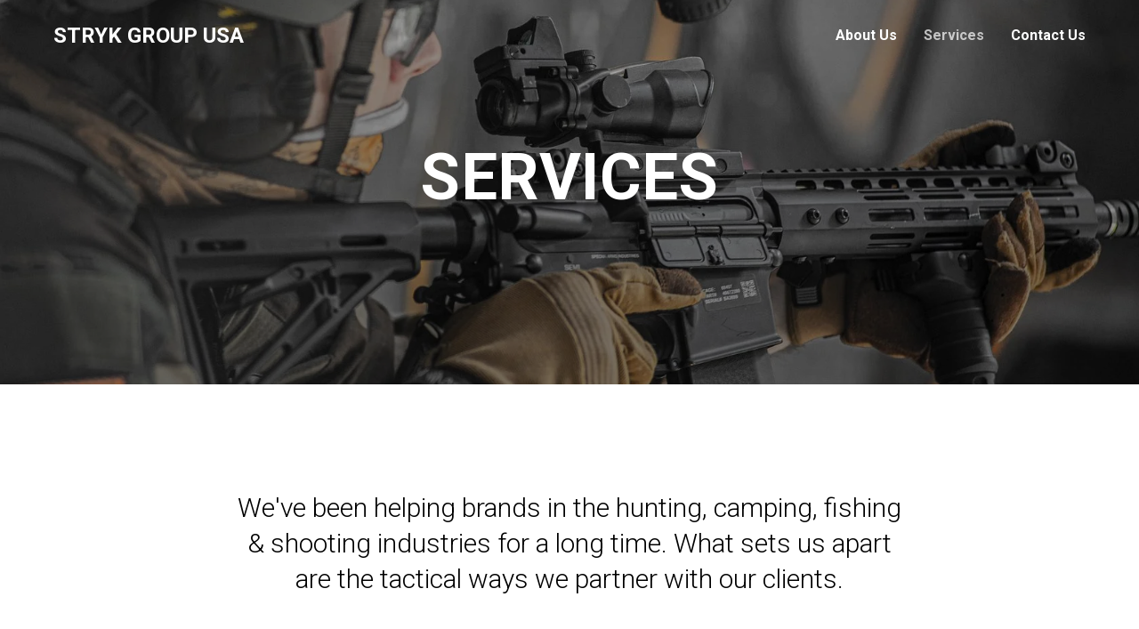

--- FILE ---
content_type: text/html; charset=UTF-8
request_url: https://www.strykgroup.com/services
body_size: 7932
content:
<!DOCTYPE html> <html> <head> <meta charset="utf-8" /> <meta http-equiv="Content-Type" content="text/html; charset=utf-8" /> <meta name="viewport" content="width=device-width, initial-scale=1.0" /> <!--metatextblock--> <title>Services</title> <meta name="description" content="Explore how Stryk Group can help your brand reach its full potential" /> <meta property="og:url" content="https://strykgroup.com/services" /> <meta property="og:title" content="Services" /> <meta property="og:description" content="Explore how Stryk Group can help your brand reach its full potential" /> <meta property="og:type" content="website" /> <meta property="og:image" content="https://thb.tildacdn.net/tild3438-6333-4034-b030-373866636666/-/resize/504x/militaria-4425732_19.jpg" /> <link rel="canonical" href="https://strykgroup.com/services"> <!--/metatextblock--> <meta name="format-detection" content="telephone=no" /> <meta http-equiv="x-dns-prefetch-control" content="on"> <link rel="dns-prefetch" href="https://ws.tildacdn.com"> <link rel="dns-prefetch" href="https://static.tildacdn.net"> <link rel="shortcut icon" href="https://static.tildacdn.net/img/tildafavicon.ico" type="image/x-icon" /> <!-- Assets --> <script src="https://neo.tildacdn.com/js/tilda-fallback-1.0.min.js" async charset="utf-8"></script> <link rel="stylesheet" href="https://static.tildacdn.net/css/tilda-grid-3.0.min.css" type="text/css" media="all" onerror="this.loaderr='y';"/> <link rel="stylesheet" href="https://static.tildacdn.net/ws/project2210670/tilda-blocks-page10183222.min.css?t=1749655832" type="text/css" media="all" onerror="this.loaderr='y';" /> <link rel="preconnect" href="https://fonts.gstatic.com"> <link href="https://fonts.googleapis.com/css2?family=Roboto:wght@300;400;500;700&subset=latin,cyrillic" rel="stylesheet"> <link rel="stylesheet" href="https://static.tildacdn.net/css/tilda-animation-2.0.min.css" type="text/css" media="all" onerror="this.loaderr='y';" /> <link rel="stylesheet" href="https://static.tildacdn.net/css/tilda-cover-1.0.min.css" type="text/css" media="all" onerror="this.loaderr='y';" /> <link rel="stylesheet" href="https://static.tildacdn.net/css/tilda-cards-1.0.min.css" type="text/css" media="all" onerror="this.loaderr='y';" /> <script nomodule src="https://static.tildacdn.net/js/tilda-polyfill-1.0.min.js" charset="utf-8"></script> <script type="text/javascript">function t_onReady(func) {if(document.readyState!='loading') {func();} else {document.addEventListener('DOMContentLoaded',func);}}
function t_onFuncLoad(funcName,okFunc,time) {if(typeof window[funcName]==='function') {okFunc();} else {setTimeout(function() {t_onFuncLoad(funcName,okFunc,time);},(time||100));}}function t_throttle(fn,threshhold,scope) {return function() {fn.apply(scope||this,arguments);};}</script> <script src="https://static.tildacdn.net/js/jquery-1.10.2.min.js" charset="utf-8" onerror="this.loaderr='y';"></script> <script src="https://static.tildacdn.net/js/tilda-scripts-3.0.min.js" charset="utf-8" defer onerror="this.loaderr='y';"></script> <script src="https://static.tildacdn.net/ws/project2210670/tilda-blocks-page10183222.min.js?t=1749655832" charset="utf-8" async onerror="this.loaderr='y';"></script> <script src="https://static.tildacdn.net/js/tilda-lazyload-1.0.min.js" charset="utf-8" async onerror="this.loaderr='y';"></script> <script src="https://static.tildacdn.net/js/tilda-animation-2.0.min.js" charset="utf-8" async onerror="this.loaderr='y';"></script> <script src="https://static.tildacdn.net/js/tilda-cover-1.0.min.js" charset="utf-8" async onerror="this.loaderr='y';"></script> <script src="https://static.tildacdn.net/js/tilda-cards-1.0.min.js" charset="utf-8" async onerror="this.loaderr='y';"></script> <script src="https://static.tildacdn.net/js/tilda-menu-1.0.min.js" charset="utf-8" async onerror="this.loaderr='y';"></script> <script src="https://static.tildacdn.net/js/tilda-skiplink-1.0.min.js" charset="utf-8" async onerror="this.loaderr='y';"></script> <script src="https://static.tildacdn.net/js/tilda-events-1.0.min.js" charset="utf-8" async onerror="this.loaderr='y';"></script> <script type="text/javascript">window.dataLayer=window.dataLayer||[];</script> <!-- Google Tag Manager --> <script type="text/javascript">(function(w,d,s,l,i){w[l]=w[l]||[];w[l].push({'gtm.start':new Date().getTime(),event:'gtm.js'});var f=d.getElementsByTagName(s)[0],j=d.createElement(s),dl=l!='dataLayer'?'&l='+l:'';j.async=true;j.src='https://www.googletagmanager.com/gtm.js?id='+i+dl;f.parentNode.insertBefore(j,f);})(window,document,'script','dataLayer','GTM-WHDSN23');</script> <!-- End Google Tag Manager --> <script type="text/javascript">(function() {if((/bot|google|yandex|baidu|bing|msn|duckduckbot|teoma|slurp|crawler|spider|robot|crawling|facebook/i.test(navigator.userAgent))===false&&typeof(sessionStorage)!='undefined'&&sessionStorage.getItem('visited')!=='y'&&document.visibilityState){var style=document.createElement('style');style.type='text/css';style.innerHTML='@media screen and (min-width: 980px) {.t-records {opacity: 0;}.t-records_animated {-webkit-transition: opacity ease-in-out .2s;-moz-transition: opacity ease-in-out .2s;-o-transition: opacity ease-in-out .2s;transition: opacity ease-in-out .2s;}.t-records.t-records_visible {opacity: 1;}}';document.getElementsByTagName('head')[0].appendChild(style);function t_setvisRecs(){var alr=document.querySelectorAll('.t-records');Array.prototype.forEach.call(alr,function(el) {el.classList.add("t-records_animated");});setTimeout(function() {Array.prototype.forEach.call(alr,function(el) {el.classList.add("t-records_visible");});sessionStorage.setItem("visited","y");},400);}
document.addEventListener('DOMContentLoaded',t_setvisRecs);}})();</script></head> <body class="t-body" style="margin:0;"> <!--allrecords--> <div id="allrecords" class="t-records" data-hook="blocks-collection-content-node" data-tilda-project-id="2210670" data-tilda-page-id="10183222" data-tilda-page-alias="services" data-tilda-formskey="eb3b1a5f70f4703cca963da5174556d5" data-tilda-lazy="yes" data-tilda-root-zone="one"> <!--header--> <header id="t-header" class="t-records" data-hook="blocks-collection-content-node" data-tilda-project-id="2210670" data-tilda-page-id="10255491" data-tilda-page-alias="header" data-tilda-formskey="eb3b1a5f70f4703cca963da5174556d5" data-tilda-lazy="yes" data-tilda-root-zone="one"> <div id="rec175320028" class="r t-rec" style=" " data-animationappear="off" data-record-type="257"> <!-- T228 --> <div id="nav175320028marker"></div> <div class="tmenu-mobile"> <div class="tmenu-mobile__container"> <div class="tmenu-mobile__text t-name t-name_md" field="menu_mob_title">STRYK GROUP</div> <button type="button"
class="t-menuburger t-menuburger_first "
aria-label="Navigation menu"
aria-expanded="false"> <span style="background-color:#fff;"></span> <span style="background-color:#fff;"></span> <span style="background-color:#fff;"></span> <span style="background-color:#fff;"></span> </button> <script>function t_menuburger_init(recid) {var rec=document.querySelector('#rec' + recid);if(!rec) return;var burger=rec.querySelector('.t-menuburger');if(!burger) return;var isSecondStyle=burger.classList.contains('t-menuburger_second');if(isSecondStyle&&!window.isMobile&&!('ontouchend' in document)) {burger.addEventListener('mouseenter',function() {if(burger.classList.contains('t-menuburger-opened')) return;burger.classList.remove('t-menuburger-unhovered');burger.classList.add('t-menuburger-hovered');});burger.addEventListener('mouseleave',function() {if(burger.classList.contains('t-menuburger-opened')) return;burger.classList.remove('t-menuburger-hovered');burger.classList.add('t-menuburger-unhovered');setTimeout(function() {burger.classList.remove('t-menuburger-unhovered');},300);});}
burger.addEventListener('click',function() {if(!burger.closest('.tmenu-mobile')&&!burger.closest('.t450__burger_container')&&!burger.closest('.t466__container')&&!burger.closest('.t204__burger')&&!burger.closest('.t199__js__menu-toggler')) {burger.classList.toggle('t-menuburger-opened');burger.classList.remove('t-menuburger-unhovered');}});var menu=rec.querySelector('[data-menu="yes"]');if(!menu) return;var menuLinks=menu.querySelectorAll('.t-menu__link-item');var submenuClassList=['t978__menu-link_hook','t978__tm-link','t966__tm-link','t794__tm-link','t-menusub__target-link'];Array.prototype.forEach.call(menuLinks,function(link) {link.addEventListener('click',function() {var isSubmenuHook=submenuClassList.some(function(submenuClass) {return link.classList.contains(submenuClass);});if(isSubmenuHook) return;burger.classList.remove('t-menuburger-opened');});});menu.addEventListener('clickedAnchorInTooltipMenu',function() {burger.classList.remove('t-menuburger-opened');});}
t_onReady(function() {t_onFuncLoad('t_menuburger_init',function(){t_menuburger_init('175320028');});});</script> <style>.t-menuburger{position:relative;flex-shrink:0;width:28px;height:20px;padding:0;border:none;background-color:transparent;outline:none;-webkit-transform:rotate(0deg);transform:rotate(0deg);transition:transform .5s ease-in-out;cursor:pointer;z-index:999;}.t-menuburger span{display:block;position:absolute;width:100%;opacity:1;left:0;-webkit-transform:rotate(0deg);transform:rotate(0deg);transition:.25s ease-in-out;height:3px;background-color:#000;}.t-menuburger span:nth-child(1){top:0px;}.t-menuburger span:nth-child(2),.t-menuburger span:nth-child(3){top:8px;}.t-menuburger span:nth-child(4){top:16px;}.t-menuburger__big{width:42px;height:32px;}.t-menuburger__big span{height:5px;}.t-menuburger__big span:nth-child(2),.t-menuburger__big span:nth-child(3){top:13px;}.t-menuburger__big span:nth-child(4){top:26px;}.t-menuburger__small{width:22px;height:14px;}.t-menuburger__small span{height:2px;}.t-menuburger__small span:nth-child(2),.t-menuburger__small span:nth-child(3){top:6px;}.t-menuburger__small span:nth-child(4){top:12px;}.t-menuburger-opened span:nth-child(1){top:8px;width:0%;left:50%;}.t-menuburger-opened span:nth-child(2){-webkit-transform:rotate(45deg);transform:rotate(45deg);}.t-menuburger-opened span:nth-child(3){-webkit-transform:rotate(-45deg);transform:rotate(-45deg);}.t-menuburger-opened span:nth-child(4){top:8px;width:0%;left:50%;}.t-menuburger-opened.t-menuburger__big span:nth-child(1){top:6px;}.t-menuburger-opened.t-menuburger__big span:nth-child(4){top:18px;}.t-menuburger-opened.t-menuburger__small span:nth-child(1),.t-menuburger-opened.t-menuburger__small span:nth-child(4){top:6px;}@media (hover),(min-width:0\0){.t-menuburger_first:hover span:nth-child(1){transform:translateY(1px);}.t-menuburger_first:hover span:nth-child(4){transform:translateY(-1px);}.t-menuburger_first.t-menuburger__big:hover span:nth-child(1){transform:translateY(3px);}.t-menuburger_first.t-menuburger__big:hover span:nth-child(4){transform:translateY(-3px);}}.t-menuburger_second span:nth-child(2),.t-menuburger_second span:nth-child(3){width:80%;left:20%;right:0;}@media (hover),(min-width:0\0){.t-menuburger_second.t-menuburger-hovered span:nth-child(2),.t-menuburger_second.t-menuburger-hovered span:nth-child(3){animation:t-menuburger-anim 0.3s ease-out normal forwards;}.t-menuburger_second.t-menuburger-unhovered span:nth-child(2),.t-menuburger_second.t-menuburger-unhovered span:nth-child(3){animation:t-menuburger-anim2 0.3s ease-out normal forwards;}}.t-menuburger_second.t-menuburger-opened span:nth-child(2),.t-menuburger_second.t-menuburger-opened span:nth-child(3){left:0;right:0;width:100%!important;}.t-menuburger_third span:nth-child(4){width:70%;left:unset;right:0;}@media (hover),(min-width:0\0){.t-menuburger_third:not(.t-menuburger-opened):hover span:nth-child(4){width:100%;}}.t-menuburger_third.t-menuburger-opened span:nth-child(4){width:0!important;right:50%;}.t-menuburger_fourth{height:12px;}.t-menuburger_fourth.t-menuburger__small{height:8px;}.t-menuburger_fourth.t-menuburger__big{height:18px;}.t-menuburger_fourth span:nth-child(2),.t-menuburger_fourth span:nth-child(3){top:4px;opacity:0;}.t-menuburger_fourth span:nth-child(4){top:8px;}.t-menuburger_fourth.t-menuburger__small span:nth-child(2),.t-menuburger_fourth.t-menuburger__small span:nth-child(3){top:3px;}.t-menuburger_fourth.t-menuburger__small span:nth-child(4){top:6px;}.t-menuburger_fourth.t-menuburger__small span:nth-child(2),.t-menuburger_fourth.t-menuburger__small span:nth-child(3){top:3px;}.t-menuburger_fourth.t-menuburger__small span:nth-child(4){top:6px;}.t-menuburger_fourth.t-menuburger__big span:nth-child(2),.t-menuburger_fourth.t-menuburger__big span:nth-child(3){top:6px;}.t-menuburger_fourth.t-menuburger__big span:nth-child(4){top:12px;}@media (hover),(min-width:0\0){.t-menuburger_fourth:not(.t-menuburger-opened):hover span:nth-child(1){transform:translateY(1px);}.t-menuburger_fourth:not(.t-menuburger-opened):hover span:nth-child(4){transform:translateY(-1px);}.t-menuburger_fourth.t-menuburger__big:not(.t-menuburger-opened):hover span:nth-child(1){transform:translateY(3px);}.t-menuburger_fourth.t-menuburger__big:not(.t-menuburger-opened):hover span:nth-child(4){transform:translateY(-3px);}}.t-menuburger_fourth.t-menuburger-opened span:nth-child(1),.t-menuburger_fourth.t-menuburger-opened span:nth-child(4){top:4px;}.t-menuburger_fourth.t-menuburger-opened span:nth-child(2),.t-menuburger_fourth.t-menuburger-opened span:nth-child(3){opacity:1;}@keyframes t-menuburger-anim{0%{width:80%;left:20%;right:0;}50%{width:100%;left:0;right:0;}100%{width:80%;left:0;right:20%;}}@keyframes t-menuburger-anim2{0%{width:80%;left:0;}50%{width:100%;right:0;left:0;}100%{width:80%;left:20%;right:0;}}</style> </div> </div> <style>.tmenu-mobile{background-color:#111;display:none;width:100%;top:0;z-index:990;}.tmenu-mobile_positionfixed{position:fixed;}.tmenu-mobile__text{color:#fff;}.tmenu-mobile__container{min-height:64px;padding:20px;position:relative;box-sizing:border-box;display:-webkit-flex;display:-ms-flexbox;display:flex;-webkit-align-items:center;-ms-flex-align:center;align-items:center;-webkit-justify-content:space-between;-ms-flex-pack:justify;justify-content:space-between;}.tmenu-mobile__list{display:block;}.tmenu-mobile__burgerlogo{display:inline-block;font-size:24px;font-weight:400;white-space:nowrap;vertical-align:middle;}.tmenu-mobile__imglogo{height:auto;display:block;max-width:300px!important;box-sizing:border-box;padding:0;margin:0 auto;}@media screen and (max-width:980px){.tmenu-mobile__menucontent_hidden{display:none;height:100%;}.tmenu-mobile{display:block;}}@media screen and (max-width:980px){#rec175320028 .t-menuburger{-webkit-order:1;-ms-flex-order:1;order:1;}}</style> <style> #rec175320028 .tmenu-mobile__burgerlogo a{color:#ffffff;font-weight:600;}</style> <style> #rec175320028 .tmenu-mobile__burgerlogo__title{color:#ffffff;font-weight:600;}</style> <div id="nav175320028" class="t228 t228__positionabsolute tmenu-mobile__menucontent_hidden" style="background-color: rgba(0,0,0,0.0); " data-bgcolor-hex="#000000" data-bgcolor-rgba="rgba(0,0,0,0.0)" data-navmarker="nav175320028marker" data-appearoffset="" data-bgopacity-two="" data-menushadow="" data-menushadow-css="" data-bgopacity="0.0" data-menu-items-align="right" data-menu="yes"> <div class="t228__maincontainer t228__c12collumns" style=""> <div class="t228__padding40px"></div> <div class="t228__leftside"> <div class="t228__leftcontainer"> <a href="/" class="t228__imgwrapper"> <div class="t228__logo t-title" field="title">STRYK GROUP USA</div> </a> </div> </div> <div class="t228__centerside t228__menualign_right"> <nav class="t228__centercontainer"> <ul role="list" class="t228__list t-menu__list"> <li class="t228__list_item"
style="padding:0 15px 0 0;"> <a class="t-menu__link-item"
href="/about" data-menu-submenu-hook="" data-menu-item-number="1">
About Us
</a> </li> <li class="t228__list_item"
style="padding:0 15px;"> <a class="t-menu__link-item"
href="/services" data-menu-submenu-hook="" data-menu-item-number="2">
Services
</a> </li> <li class="t228__list_item"
style="padding:0 0 0 15px;"> <a class="t-menu__link-item"
href="/contact" data-menu-submenu-hook="" data-menu-item-number="3">
Contact Us
</a> </li> </ul> </nav> </div> <div class="t228__rightside"> </div> <div class="t228__padding40px"></div> </div> </div> <style>@media screen and (max-width:980px){#rec175320028 .t228{position:static;}}</style> <script>window.addEventListener('resize',t_throttle(function() {t_onFuncLoad('t_menu__setBGcolor',function() {t_menu__setBGcolor('175320028','.t228');});}));t_onReady(function() {t_onFuncLoad('t_menu__highlightActiveLinks',function() {t_menu__highlightActiveLinks('.t228__list_item a');});t_onFuncLoad('t228__init',function() {t228__init('175320028');});t_onFuncLoad('t_menu__setBGcolor',function() {t_menu__setBGcolor('175320028','.t228');});t_onFuncLoad('t_menu__interactFromKeyboard',function() {t_menu__interactFromKeyboard('175320028');});t_onFuncLoad('t_menu__createMobileMenu',function() {t_menu__createMobileMenu('175320028','.t228');});});</script> <!--[if IE 8]> <style>#rec175320028 .t228{filter:progid:DXImageTransform.Microsoft.gradient(startColorStr='#D9000000',endColorstr='#D9000000');}</style> <![endif]--> <style>#rec175320028 .t-menu__link-item{}@supports (overflow:-webkit-marquee) and (justify-content:inherit){#rec175320028 .t-menu__link-item,#rec175320028 .t-menu__link-item.t-active{opacity:1 !important;}}</style> <style> #rec175320028 .t228__leftcontainer a{color:#ffffff;font-weight:600;}#rec175320028 a.t-menu__link-item{color:#ffffff;font-weight:600;}#rec175320028 .t228__right_langs_lang a{color:#ffffff;font-weight:600;}</style> <style> #rec175320028 .t228__logo{color:#ffffff;font-weight:600;}</style> </div> </header> <!--/header--> <div id="rec174243444" class="r t-rec" style=" " data-animationappear="off" data-record-type="18"> <!-- cover --> <div class="t-cover" id="recorddiv174243444"bgimgfield="img"style="height:60vh;background-image:url('https://thb.tildacdn.net/tild3438-6333-4034-b030-373866636666/-/resize/20x/militaria-4425732_19.jpg');"> <div class="t-cover__carrier" id="coverCarry174243444"data-content-cover-id="174243444"data-content-cover-bg="https://static.tildacdn.net/tild3438-6333-4034-b030-373866636666/militaria-4425732_19.jpg"data-display-changed="true"data-content-cover-height="60vh"data-content-cover-parallax=""data-content-use-image-for-mobile-cover=""style="height:60vh;background-attachment:scroll; "itemscope itemtype="http://schema.org/ImageObject"><meta itemprop="image" content="https://static.tildacdn.net/tild3438-6333-4034-b030-373866636666/militaria-4425732_19.jpg"></div> <div class="t-cover__filter" style="height:60vh;background-image: -moz-linear-gradient(top, rgba(0,0,0,0.30), rgba(0,0,0,0.40));background-image: -webkit-linear-gradient(top, rgba(0,0,0,0.30), rgba(0,0,0,0.40));background-image: -o-linear-gradient(top, rgba(0,0,0,0.30), rgba(0,0,0,0.40));background-image: -ms-linear-gradient(top, rgba(0,0,0,0.30), rgba(0,0,0,0.40));background-image: linear-gradient(top, rgba(0,0,0,0.30), rgba(0,0,0,0.40));filter: progid:DXImageTransform.Microsoft.gradient(startColorStr='#b2000000', endColorstr='#99000000');"></div> <div class="t-container"> <div class="t-col t-col_12 "> <div class="t-cover__wrapper t-valign_middle" style="height:60vh;"> <div class="t001 t-align_center"> <div class="t001__wrapper" data-hook-content="covercontent"> <div class="t001__title t-title t-title_xl t-animate" data-animate-style="fadeinup" data-animate-group="yes" field="title">SERVICES</div> <span class="space"></span> </div> </div> </div> </div> </div> </div> <style> #rec174243444 .t001__uptitle{text-transform:uppercase;}</style> </div> <div id="rec174243445" class="r t-rec t-rec_pt_120 t-rec_pb_0" style="padding-top:120px;padding-bottom:0px; " data-record-type="127"> <!-- T119 --> <div class="t119"> <div class="t-container t-align_center"> <div class="t-col t-col_8 t-prefix_2 t-animate" data-animate-style="fadeinup"> <div class="t119__preface t-descr" field="text">We've been helping brands in the hunting, camping, fishing &amp; shooting industries for a long time. What sets us apart are the tactical ways we partner with our clients.<br /></div> </div> </div> </div> <style> #rec174243445 .t119__preface{color:#000000;opacity:1;}@media screen and (min-width:480px){#rec174243445 .t119__preface{font-size:30px;}}</style> </div> <div id="rec174243446" class="r t-rec t-rec_pt_120 t-rec_pb_75" style="padding-top:120px;padding-bottom:75px; " data-record-type="509"> <!-- t509 --> <div class="t509"> <div class="t-container"> <div
class="t509__colwrapper t-col t-col_10 t-prefix_1"> <ul class="t-card__container"> <li
class="t509__row t-card__col t-item t-container_flex t-animate" data-animate-style="zoomin" data-animate-chain="yes"> <div class="t509__col t-col t-col_5 t509__mobileimg" itemscope itemtype="http://schema.org/ImageObject"> <meta itemprop="image" content="https://thb.tildacdn.net/tild3534-6339-4538-b961-343466316663/-/resizeb/20x/militaria-4425731_19.jpg"> <div class="t509__blockimg t-bgimg" data-original="https://static.tildacdn.net/tild3534-6339-4538-b961-343466316663/militaria-4425731_19.jpg"
bgimgfield="li_img__1476897493817" data-image-width="460" data-image-height="340px"
style="background-image:url('https://thb.tildacdn.net/tild3534-6339-4538-b961-343466316663/-/resizeb/20x/militaria-4425731_19.jpg');"></div> </div> <div class="t509__col t-col t-col_5 t509__leftcol"> <div class="t509__textwrapper t-align_left" style="max-width:400px;"> <div class="t509__content t-valign_middle"> <div class="t509__box"> <div
class="t-card__title t-heading t-heading_xs t-margin_auto"
id="cardtitle1_174243446"
field="li_title__1476897493817">
Technology Enabled
</div> <div class="t-card__descr t-descr t-descr_sm t-margin_auto" field="li_descr__1476897493817">
We represent a rare combination of strong "boots on the ground" Sales &amp; Marketing talent as well as, in-house digital capabilities. We excel at optimizing brand value and generating demand across channels.
</div> </div> </div> </div> </div> <div class="t509__col t-col t-col_5 t509__rightcol t509__desktopimg"> <div class="t509__imgwrapper" style="" itemscope itemtype="http://schema.org/ImageObject"> <meta itemprop="image" content="https://thb.tildacdn.net/tild3534-6339-4538-b961-343466316663/-/resizeb/20x/militaria-4425731_19.jpg"> <div class="t509__blockimg t-bgimg" data-original="https://static.tildacdn.net/tild3534-6339-4538-b961-343466316663/militaria-4425731_19.jpg"
bgimgfield="li_img__1476897493817" data-image-width="460" data-image-height="340px"
style="background-image:url('https://thb.tildacdn.net/tild3534-6339-4538-b961-343466316663/-/resizeb/20x/militaria-4425731_19.jpg');"></div> </div> </div> </li> <li
class="t509__row t-card__col t-item t-container_flex t-animate" data-animate-style="zoomin" data-animate-chain="yes"> <div class="t509__col t-col t-col_5 t509__mobileimg" itemscope itemtype="http://schema.org/ImageObject"> <meta itemprop="image" content="https://thb.tildacdn.net/tild3062-6662-4339-b863-663063306132/-/resizeb/20x/mael-balland-0asA95b.jpg"> <div class="t509__blockimg t-bgimg" data-original="https://static.tildacdn.net/tild3062-6662-4339-b863-663063306132/mael-balland-0asA95b.jpg"
bgimgfield="li_img__1476897695209" data-image-width="460" data-image-height="340px"
style="background-image:url('https://thb.tildacdn.net/tild3062-6662-4339-b863-663063306132/-/resizeb/20x/mael-balland-0asA95b.jpg');"></div> </div> <div class="t509__col t-col t-col_5 t509__leftcol t509__desktopimg"> <div class="t509__imgwrapper" style="" itemscope itemtype="http://schema.org/ImageObject"> <meta itemprop="image" content="https://thb.tildacdn.net/tild3062-6662-4339-b863-663063306132/-/resizeb/20x/mael-balland-0asA95b.jpg"> <div class="t509__blockimg t-bgimg" data-original="https://static.tildacdn.net/tild3062-6662-4339-b863-663063306132/mael-balland-0asA95b.jpg"
bgimgfield="li_img__1476897695209" data-image-width="460" data-image-height="340px"
style="background-image:url('https://thb.tildacdn.net/tild3062-6662-4339-b863-663063306132/-/resizeb/20x/mael-balland-0asA95b.jpg');"></div> </div> </div> <div class="t509__col t-col t-col_5 t509__rightcol"> <div class="t509__textwrapper t-align_left" style="max-width:400px;"> <div class="t509__content t-valign_middle"> <div class="t509__box"> <div
class="t-card__title t-heading t-heading_xs t-margin_auto"
id="cardtitle2_174243446"
field="li_title__1476897695209">
Experienced
</div> <div class="t-card__descr t-descr t-descr_sm t-margin_auto" field="li_descr__1476897695209">
We have over 40 years of experience in developing and delivering successful sales programs to the industry. We have an intimate understanding of the 'outdoor' space giving us unique perspective on what's out there, what matters and how to best position your brand for growth.
</div> </div> </div> </div> </div> </li> <li
class="t509__row t-card__col t-item t-container_flex t-animate" data-animate-style="zoomin" data-animate-chain="yes"> <div class="t509__col t-col t-col_5 t509__mobileimg" itemscope itemtype="http://schema.org/ImageObject"> <meta itemprop="image" content="https://thb.tildacdn.net/tild6333-3462-4033-b831-326131616332/-/resizeb/20x/patrick-hendry-euaPf.jpg"> <div class="t509__blockimg t-bgimg" data-original="https://static.tildacdn.net/tild6333-3462-4033-b831-326131616332/patrick-hendry-euaPf.jpg"
bgimgfield="li_img__1513343019795" data-image-width="460" data-image-height="340px"
style="background-image:url('https://thb.tildacdn.net/tild6333-3462-4033-b831-326131616332/-/resizeb/20x/patrick-hendry-euaPf.jpg');"></div> </div> <div class="t509__col t-col t-col_5 t509__leftcol"> <div class="t509__textwrapper t-align_left" style="max-width:400px;"> <div class="t509__content t-valign_middle"> <div class="t509__box"> <div
class="t-card__title t-heading t-heading_xs t-margin_auto"
id="cardtitle3_174243446"
field="li_title__1513343019795">
Filling the Gaps
</div> <div class="t-card__descr t-descr t-descr_sm t-margin_auto" field="li_descr__1513343019795">
In addition to driving strategy across sales and marketing our team is able to add value by providing a variety of ad hoc services such as fractional C-Suite placement, debt &amp; equity recapitalization, organizational planning, product design &amp; engineering to name a few.
</div> </div> </div> </div> </div> <div class="t509__col t-col t-col_5 t509__rightcol t509__desktopimg"> <div class="t509__imgwrapper" style="" itemscope itemtype="http://schema.org/ImageObject"> <meta itemprop="image" content="https://thb.tildacdn.net/tild6333-3462-4033-b831-326131616332/-/resizeb/20x/patrick-hendry-euaPf.jpg"> <div class="t509__blockimg t-bgimg" data-original="https://static.tildacdn.net/tild6333-3462-4033-b831-326131616332/patrick-hendry-euaPf.jpg"
bgimgfield="li_img__1513343019795" data-image-width="460" data-image-height="340px"
style="background-image:url('https://thb.tildacdn.net/tild6333-3462-4033-b831-326131616332/-/resizeb/20x/patrick-hendry-euaPf.jpg');"></div> </div> </div> </li> </ul> </div> </div> </div> <script>t_onReady(function() {t_onFuncLoad('t509_setHeight',function() {window.addEventListener('resize',t_throttle(function() {t509_setHeight('174243446');}));t509_setHeight('174243446');var rec=document.querySelector('#rec174243446');if(!rec) return;var wrapper=rec.querySelector('.t509');if(wrapper) {wrapper.addEventListener('displayChanged',function() {t509_setHeight('174243446');});}});});</script> </div> <div id="rec175377242" class="r t-rec t-rec_pt_135 t-rec_pb_90" style="padding-top:135px;padding-bottom:90px;background-color:#f2f2f2; " data-animationappear="off" data-record-type="844" data-bg-color="#f2f2f2"> <!-- t844 --> <style type="text/css">#rec175377242 .t844__col:nth-child(-n + 3){margin-top:0;}</style> <div class="t844"> <div class="t-section__container t-container t-container_flex"> <div class="t-col t-col_12 "> <div
class="t-section__title t-title t-title_xs t-align_center t-margin_auto"
field="btitle">
What we do
</div> </div> </div> <style>.t-section__descr {max-width:560px;}#rec175377242 .t-section__title {margin-bottom:90px;}#rec175377242 .t-section__descr {}@media screen and (max-width:960px) {#rec175377242 .t-section__title {margin-bottom:45px;}}</style> <ul
class="t844__container t-card__container t-container t-container_flex"
role="list"> <li
class="t-card__col t-card__col_withoutbtn t844__col t-col t-col_4 t-align_center t-item"> <img class="t844__img t-img"
src="https://static.tildacdn.net/tild3636-3965-4237-a661-613936343833/__1.svg"
imgfield="li_img__1531137250635"
style="width:80px;" alt=""> <div class="t844__wrappercenter"> <div class="t-card__title t-heading t-heading_md" field="li_title__1531137250635">
Strategy
</div> <div class="t-card__descr t-descr t-descr_sm" field="li_descr__1531137250635">
Brand direction, Persona definition, Visual standards, Verbal &amp; Visual Identity<br /> </div> </div> </li> <li
class="t-card__col t-card__col_withoutbtn t844__col t-col t-col_4 t-align_center t-item"> <img class="t844__img t-img"
src="https://static.tildacdn.net/tild3531-6632-4465-a565-383466616639/__16.svg"
imgfield="li_img__1531137263951"
style="width:80px;" alt=""> <div class="t844__wrappercenter"> <div class="t-card__title t-heading t-heading_md" field="li_title__1531137263951">
Headhunting
</div> <div class="t-card__descr t-descr t-descr_sm" field="li_descr__1531137263951">
Executive search, Fractional C-Suite Placement, etc.<br /> </div> </div> </li> <li
class="t-card__col t-card__col_withoutbtn t844__col t-col t-col_4 t-align_center t-item"> <img class="t844__img t-img"
src="https://static.tildacdn.net/tild6436-3463-4131-a435-396364343465/__20.svg"
imgfield="li_img__1531137278040"
style="width:80px;" alt=""> <div class="t844__wrappercenter"> <div class="t-card__title t-heading t-heading_md" field="li_title__1531137278040">
Capital &amp; Finance
</div> <div class="t-card__descr t-descr t-descr_sm" field="li_descr__1531137278040">
Debt &amp; Equity Recapitalization, Financing assistance, Growth fund raising.<br /> </div> </div> </li> <li
class="t-card__col t-card__col_withoutbtn t844__col t-col t-col_4 t-align_center t-item"> <img class="t844__img t-img"
src="https://static.tildacdn.net/tild6336-3266-4531-a562-346533356163/__9.svg"
imgfield="li_img__1531137295061"
style="width:80px;" alt=""> <div class="t844__wrappercenter"> <div class="t-card__title t-heading t-heading_md" field="li_title__1531137295061">
Sales &amp; Marketing
</div> <div class="t-card__descr t-descr t-descr_sm" field="li_descr__1531137295061">
Program design, G2M Strategy, Sales &amp; Marketing Integration, E-commerce expertise.<br /> </div> </div> </li> <li
class="t-card__col t-card__col_withoutbtn t844__col t-col t-col_4 t-align_center t-item"> <img class="t844__img t-img"
src="https://static.tildacdn.net/tild6464-3662-4037-b534-623735366265/__7.svg"
imgfield="li_img__1531137309241"
style="width:80px;" alt=""> <div class="t844__wrappercenter"> <div class="t-card__title t-heading t-heading_md" field="li_title__1531137309241">
Operations
</div> <div class="t-card__descr t-descr t-descr_sm" field="li_descr__1531137309241">
Process engineering, Reorganization planning, Transition planning, etc.<br /> </div> </div> </li> <li
class="t-card__col t-card__col_withoutbtn t844__col t-col t-col_4 t-align_center t-item"> <img class="t844__img t-img"
src="https://static.tildacdn.net/tild3833-3230-4332-a265-326232336631/__3.svg"
imgfield="li_img__1531137326480"
style="width:80px;" alt=""> <div class="t844__wrappercenter"> <div class="t-card__title t-heading t-heading_md" field="li_title__1531137326480">
Engineering<br /> </div> <div class="t-card__descr t-descr t-descr_sm" field="li_descr__1531137326480">
Product Design, Engineering oversight, Inspection ready drawings, etc.<br /> </div> </div> </li> </ul> </div> <script>t_onReady(function() {t_onFuncLoad('t844_init',function() {t844_init('175377242');});});</script> </div> <!--footer--> <footer id="t-footer" class="t-records" data-hook="blocks-collection-content-node" data-tilda-project-id="2210670" data-tilda-page-id="10258673" data-tilda-formskey="eb3b1a5f70f4703cca963da5174556d5" data-tilda-lazy="yes" data-tilda-root-zone="one"> <div id="rec175358218" class="r t-rec t-rec_pt_75 t-rec_pb_90" style="padding-top:75px;padding-bottom:90px;background-color:#171717; " data-animationappear="off" data-record-type="464" data-bg-color="#171717"> <!-- T464 --> <div class="t464"> <div class="t-container t-align_left"> <div class="t464__col t-col t-col_4"> <img class="t464__logo t-img"
src="https://thb.tildacdn.net/tild6661-6637-4933-b034-636461316133/-/empty/Stryk_Group_USA_Whit.png" data-original="https://static.tildacdn.net/tild6661-6637-4933-b034-636461316133/Stryk_Group_USA_Whit.png"
imgfield="img"
alt="MENU"> <div class="t464__text t-descr t-descr_xxs" field="text">© All Rights Reserved. Stryk Group USA<br /></div> </div> <div class="t464__floatbeaker_lr3"></div> <div> <div class="t464__col t-col t-col_2 t-prefix_4"> <div class="t464__title t-name t-name_xs t464__title_uppercase" field="title">MENU</div> <div class="t464__descr t-descr t-descr_xxs" field="descr"><ul> <li> <a href="http://www.strykgroup.com" style="">Home page</a> </li> <li><a href="http://www.strykgroup.com/about" style="">About Us</a></li> <li> <a href="http://www.strykgroup.com/services" style="">Services</a></li><li><a href="http://www.strykgroup.com/contact" style="">Contact Us</a></li></ul></div> </div> <div class="t464__col t-col t-col_2"> <div class="t464__title t-name t-name_xs t464__title_uppercase" field="title2">FOLLOW US</div> <div class="t464__descr t-descr t-descr_xxs" field="descr2"><ul> <li><a href="https://www.instagram.com/strykgroup/" style="" target="_blank">Instagram</a></li><li><a href="https://www.linkedin.com/company/stryk-group/" target="_blank" style="">LinkedIn</a></li></ul></div> </div> </div> </div> </div> <style>#rec175358218 .t464__title{color:#525252;}#rec175358218 .t464__descr{color:#ffffff;}</style> <style> #rec175358218 .t464__logo{text-transform:uppercase;}</style> </div> </footer> <!--/footer--> </div> <!--/allrecords--> <!-- Stat --> <script type="text/javascript">if(!window.mainTracker) {window.mainTracker='tilda';}
setTimeout(function(){(function(d,w,k,o,g) {var n=d.getElementsByTagName(o)[0],s=d.createElement(o),f=function(){n.parentNode.insertBefore(s,n);};s.type="text/javascript";s.async=true;s.key=k;s.id="tildastatscript";s.src=g;if(w.opera=="[object Opera]") {d.addEventListener("DOMContentLoaded",f,false);} else {f();}})(document,window,'1a3fb081fb6cb3fa2dcefa5f7ae0bd0f','script','https://static.tildacdn.net/js/tilda-stat-1.0.min.js');},2000);</script> <!-- Google Tag Manager (noscript) --> <noscript><iframe src="https://www.googletagmanager.com/ns.html?id=GTM-WHDSN23" height="0" width="0" style="display:none;visibility:hidden"></iframe></noscript> <!-- End Google Tag Manager (noscript) --> </body> </html>

--- FILE ---
content_type: image/svg+xml
request_url: https://static.tildacdn.net/tild6464-3662-4037-b534-623735366265/__7.svg
body_size: 76
content:
<?xml version="1.0" encoding="UTF-8"?> <svg xmlns="http://www.w3.org/2000/svg" id="Слой_2" data-name="Слой 2" viewBox="0 0 100 100"> <title>Монтажная область 7</title> <path d="M64.5,8A27.5,27.5,0,1,0,92,35.5,27.53,27.53,0,0,0,64.5,8Zm0,52A24.5,24.5,0,1,1,89,35.5,24.53,24.53,0,0,1,64.5,60Z"></path> <path d="M25.76,45.94A1.5,1.5,0,0,0,27.68,45a20.72,20.72,0,0,1,5.12-7.95,1.5,1.5,0,0,0-2.08-2.16A23.73,23.73,0,0,0,24.85,44,1.5,1.5,0,0,0,25.76,45.94Z"></path> <path d="M28.43,65.23a1.5,1.5,0,0,0,1.27-2.3A20.54,20.54,0,0,1,26.5,52.35a1.5,1.5,0,0,0-3,.06,23.55,23.55,0,0,0,3.65,12.12A1.5,1.5,0,0,0,28.43,65.23Z"></path> <path d="M61.92,66.21a20.58,20.58,0,0,1-9.52,5.61,1.5,1.5,0,1,0,.77,2.9,23.57,23.57,0,0,0,10.91-6.42,1.5,1.5,0,1,0-2.16-2.08Z"></path> <path d="M45,72.4a20.51,20.51,0,0,1-10.28-4,1.5,1.5,0,1,0-1.8,2.4,23.52,23.52,0,0,0,11.79,4.61h.15a1.5,1.5,0,0,0,.15-3Z"></path> <path d="M14.45,73.62A15.15,15.15,0,0,1,14,69.93a15.38,15.38,0,0,1,.1-1.73,1.5,1.5,0,1,0-3-.34A18.41,18.41,0,0,0,11,69.93a18.14,18.14,0,0,0,.54,4.42A1.5,1.5,0,0,0,13,75.48a1.5,1.5,0,0,0,1.46-1.87Z"></path> <path d="M13.66,63.65a1.5,1.5,0,0,0,2-.64A15.06,15.06,0,0,1,19,58.72a1.5,1.5,0,0,0-2-2.23,18.06,18.06,0,0,0-4,5.15A1.5,1.5,0,0,0,13.66,63.65Z"></path> <path d="M40.38,79.9a15.07,15.07,0,0,1-4.26,3.36,1.5,1.5,0,1,0,1.4,2.65,18.08,18.08,0,0,0,5.11-4,1.5,1.5,0,1,0-2.25-2Z"></path> <path d="M20.56,82.37a15.11,15.11,0,0,1-3.86-3.82,1.5,1.5,0,1,0-2.46,1.72,18.09,18.09,0,0,0,4.62,4.58,1.5,1.5,0,1,0,1.7-2.47Z"></path> <path d="M30.94,84.89a15.29,15.29,0,0,1-5.42-.31,1.5,1.5,0,0,0-.71,2.92,18.25,18.25,0,0,0,6.49.37,1.5,1.5,0,1,0-.37-3Z"></path> </svg> 

--- FILE ---
content_type: image/svg+xml
request_url: https://static.tildacdn.net/tild3531-6632-4465-a565-383466616639/__16.svg
body_size: -39
content:
<?xml version="1.0" encoding="UTF-8"?> <svg xmlns="http://www.w3.org/2000/svg" id="Слой_2" data-name="Слой 2" viewBox="0 0 100 100"> <title>Монтажная область 16</title> <path d="M50,52A19.52,19.52,0,0,0,30.5,71.5,1.5,1.5,0,0,0,32,73H68a1.5,1.5,0,0,0,1.5-1.5A19.52,19.52,0,0,0,50,52ZM33.57,70a16.5,16.5,0,0,1,32.87,0Z"></path> <path d="M49,47.5A11.5,11.5,0,1,0,37.5,36,11.51,11.51,0,0,0,49,47.5Zm0-20A8.5,8.5,0,1,1,40.5,36,8.51,8.51,0,0,1,49,27.5Z"></path> <path d="M97,48H91.95A42,42,0,0,0,51,8V2.5a1.5,1.5,0,0,0-3,0V8.05A42.05,42.05,0,0,0,8.05,48H3a1.5,1.5,0,0,0,0,3H8A42,42,0,0,0,48,91.95V97.5a1.5,1.5,0,0,0,3,0V92A42,42,0,0,0,92,51h5a1.5,1.5,0,0,0,0-3ZM51,89V84.5a1.5,1.5,0,0,0-3,0v4.45A39,39,0,0,1,11,51h5a1.5,1.5,0,0,0,0-3H11.05A39.06,39.06,0,0,1,48,11.05V15.5a1.5,1.5,0,0,0,3,0V11A39,39,0,0,1,88.95,48H84a1.5,1.5,0,0,0,0,3h5A39,39,0,0,1,51,89Z"></path> </svg> 

--- FILE ---
content_type: image/svg+xml
request_url: https://static.tildacdn.net/tild3833-3230-4332-a265-326232336631/__3.svg
body_size: -115
content:
<?xml version="1.0" encoding="UTF-8"?> <svg xmlns="http://www.w3.org/2000/svg" id="Слой_2" data-name="Слой 2" viewBox="0 0 100 100"> <title>Монтажная область 3</title> <path d="M26,21H20a1.5,1.5,0,0,0,0,3h6a1.5,1.5,0,0,0,0-3Z"></path> <path d="M40,21H34a1.5,1.5,0,0,0,0,3h6a1.5,1.5,0,0,0,0-3Z"></path> <path d="M86.44,27H84V19.06A5.07,5.07,0,0,0,78.94,14H17.06A5.07,5.07,0,0,0,12,19.06V58.94A5.07,5.07,0,0,0,17.06,64H21V75.44A4.57,4.57,0,0,0,25.56,80H39.44A4.57,4.57,0,0,0,44,75.44V64h7V75.44A4.57,4.57,0,0,0,55.56,80H86.44A4.57,4.57,0,0,0,91,75.44V31.56A4.57,4.57,0,0,0,86.44,27Zm-47,50H25.56A1.57,1.57,0,0,1,24,75.44V45.56A1.57,1.57,0,0,1,25.56,44H39.44A1.57,1.57,0,0,1,41,45.56V62.49h0V75.44A1.57,1.57,0,0,1,39.44,77ZM44,61V45.56A4.57,4.57,0,0,0,39.44,41H25.56A4.57,4.57,0,0,0,21,45.56V61H17.06A2.06,2.06,0,0,1,15,58.94V19.06A2.06,2.06,0,0,1,17.06,17H78.94A2.06,2.06,0,0,1,81,19.06V27H55.56A4.57,4.57,0,0,0,51,31.56V61ZM88,75.44A1.57,1.57,0,0,1,86.44,77H55.56A1.57,1.57,0,0,1,54,75.44V31.56A1.57,1.57,0,0,1,55.56,30H86.44A1.57,1.57,0,0,1,88,31.56Z"></path> <circle cx="71" cy="71" r="2.5" transform="translate(-0.25 0.25) rotate(-0.2)"></circle> </svg> 

--- FILE ---
content_type: text/plain
request_url: https://www.google-analytics.com/j/collect?v=1&_v=j102&a=545265228&t=pageview&_s=1&dl=https%3A%2F%2Fwww.strykgroup.com%2Fservices&ul=en-us%40posix&dt=Services&sr=1280x720&vp=1280x720&_u=YEBAAEABAAAAACAAI~&jid=1792306645&gjid=530502741&cid=631289649.1768614141&tid=UA-173412130-1&_gid=588474836.1768614141&_r=1&_slc=1&gtm=45He61e1n81WHDSN23v832017362za200zd832017362&gcd=13l3l3l3l1l1&dma=0&tag_exp=103116026~103200004~104527906~104528501~104684208~104684211~105391252~115938465~115938469~116682876~117041588&z=514191376
body_size: -450
content:
2,cG-1LE0S9KJ95

--- FILE ---
content_type: application/javascript; charset=utf-8
request_url: https://js.hull.io/0.10.0/hull.js.gz
body_size: 71660
content:
!function(t,e){"object"==typeof exports&&"object"==typeof module?module.exports=e():"function"==typeof define&&define.amd?define([],e):"object"==typeof exports?exports["Hull.js"]=e():t["Hull.js"]=e()}(this,function(){return function(t){function e(r){if(n[r])return n[r].exports;var i=n[r]={exports:{},id:r,loaded:!1};return t[r].call(i.exports,i,i.exports,e),i.loaded=!0,i.exports}var n={};return e.m=t,e.c=n,e.p="//",e(0)}([function(t,e,n){var r,i,o,s,a,u,c,l,p,f,h,d,v,y,m,g,_,b,w,x,k,C,E,j,T,S,O,R,A,U,P,L=[].slice;n(84),d=n(2),p=n(4),h=n(1),E=n(5),f=n(34),o=n(144),a=n(139),s=n(138),i=n(80),r=n(79),u=n(6),l=n(173),c=n(151),b=n(125),U=n(147),C=n(126),m=n(170),g=n(85),O=function(t,e,n){var r,i,o,s,a,c,p,f,d,v,y,_,w,x;return t=t||function(){},a=n.me,r=n.app,c=n.org,r.track_page_inits&&e.track("hull.app.init"),b.initialize({org:c}),e.embed=b.embed,e.onEmbed=b.onEmbed,delete e.initRemote,l.run("identify",e),l.run("alias",e),l.run("track",e),l.run("traits",e),l.run("trackForm",e),A.resolve({hull:e,me:a,app:r,org:c}),u.emit("hull.ready",e,a,r,c),u.emit("hull.init",e,a,r,c),E.log('Hull.js version "'+e.version+'" started'),e.config().embed!==!1&&(h.isArray(null!=r?r.deployments:void 0)&&r.deployments.length>0?b.embed(r.deployments,{},j,T):j()),s=m(),w=null!=s&&null!=(y=s.hull)?y.snippet:void 0,w&&(o=e.config(),d=w.origin,v=w.platformId===o.appId,x=w.orgUrl.replace(/^http:/,"https:"),f=o.orgUrl.replace(/^http:/,"https:"),p=x===f,i=w.check,window.location.hash="",p&&v?(opener.postMessage({result:i},d),u.once("hull.snippet.success",function(){return opener.postMessage({result:i},d),window.close()}),g("platform")):(_={code:"invalid",orgUrl:f,platformId:o.appId},opener.postMessage({error:btoa(JSON.stringify(_))},d))),t(e,a,r,c),e},S=function(t){throw t},j=function(){return u.emit("hull.ships.ready"),E.log("Hull Embeds Completed successfully")},T=function(){var t;return t=1<=arguments.length?L.call(arguments,0):[],E.error.apply(E,["Failed embedding Ships"].concat(L.call(t)))},R=function(){var t,e,n;if(!window.location.href.match("//.+.hullapp.io/.+/remote.html"))return t=m(),null!=t&&t.hasOwnProperty("success")&&(window.location.hash="",null!=("undefined"!=typeof window&&null!==window&&null!=(e=window.opener)?e.Hull:void 0)&&("undefined"!=typeof window&&null!==window&&null!=(n=window.opener)?n.__hull_login_status__:void 0))?(window.opener.__hull_login_status__(t),window.close()):void 0},R(),y=function(t,e){return f.captureException(t,e)},k=function(t,e,n){var r,u,c,l,p,h,v;if(null==t&&(t={}),w._initialized)throw new Error("Hull.init can be called only once");if(t.version="0.10.0",t.debug=t.debug?{enabled:!0,verbose:t.verbose}:{},E.init(t.debug),t.appId=t.appId||t.platformId||t.shipId,null!=t.platformId&&delete t.platformId,null!=t.shipId&&delete t.shipId,h=[],null==t.orgUrl&&h.push("orgUrl"),null==t.appId&&h.push("platformId"),p=/^https:|^\/\//,t.jsUrl&&!p.test(t.jsUrl)&&p.test(t.jsUrl))throw new Error("[Hull.init] jsUrl NEEDS be loaded via https if orgUrl is https");if(h.length)throw new Error("[Hull.init] You forgot to pass "+h.join(",")+" needed to initialize hull properly");return w._initialized=!0,u={},r={},l=new a,c=new s,f.init(t.ravenDsn,{runtime:"hull-js",orgUrl:t.orgUrl,appId:t.appId||t.platformId}),v=function(t){return E.error(t.stack),n=n||function(){},n(t),A.reject(t),f.captureException(t)},c.init(t).then(function(t){return function(t){return r=new i(l,t),r.promise}}(this),v).then(function(t){return function(t){return u=new o(t,l,c)}}(this),S,v).then(function(t){return function(t){var n;return u.hull=d(w,u.hull),n=c.getRemote("data"),l.init(null!=n?n.me:void 0),C(n,c,u.hull),O(e,u.hull,n)}}(this),v).catch(v)},A={},A.promise=new p(function(t){return function(t,e){return A.reject=e,A.resolve=t}}(this)),A.promise.catch(function(t){throw new Error("Hull.ready callback error",t)}),x=function(t,e){return t=t||function(){},e=e||function(){},A.promise.then(function(e){return t(e.hull,e.me,e.app,e.org),e},e).catch(function(t){return E.error(t.message,t.stack)})},P=function(t){return E.log("Hull."+t+" is only useful when Ships are sandboxed. This method does nothing here"),!1},w={_initialized:!1,initRemote:c,init:k,ready:x,version:"0.10.0",revision:"263fee0cdd24680767743dd1d47e151f5cabda1b",trackForm:l.create("trackForm"),track:l.create("track"),traits:l.create("traits"),identify:l.create("identify"),alias:l.create("alias"),captureException:y},_=["on","onAny","offAny","once","many","off","emit"],h.map(_,function(t){return w[t]=function(){var e;return e=1<=arguments.length?L.call(arguments,0):[],u[t].apply(u,e)}}),null==window.Hull?(v=U(),v&&v.autoStart&&(w._initialized||v&&v.autoStart&&k(v)),window.Hull=w,setTimeout(function(){if(("undefined"!=typeof window&&null!==window?window.hullAsyncInit:void 0)&&h.isFunction(window.hullAsyncInit))return window.hullAsyncInit(w)},0)):E.error("Hull Snippet found more than once (or you already have a global variable named window.Hull). Either way, we can't launch Hull more than once. We only use the first one in the page"),t.exports=w},function(t,e,n){"use strict";t.exports={compact:n(296),uniq:n(333),size:n(326),includes:n(309),reject:n(325),toArray:n(330),defaults:n(299),isElement:n(311),each:n(300),partition:n(321),every:n(301),indexOf:n(310),isEmpty:n(312),throttle:n(329),isArray:n(3),isEqual:n(313),isFunction:n(69),isObject:n(7),isString:n(47),isUndefined:n(7),keys:n(14),map:n(315),find:n(303),filter:n(302),values:n(74),omit:n(320),pick:n(322),reduce:n(324),some:n(327),fromPairs:n(307)}},function(t,e){"use strict";Object.assign=Object.assign||function(t,e){for(var n,r=1;r in arguments;++r){e=arguments[r];for(n in e)Object.prototype.hasOwnProperty.call(e,n)&&(t[n]=e[n])}return t},t.exports=Object.assign},function(t,e){var n=Array.isArray;t.exports=n},function(t,e,n){var r;r=n(135),r.config({warnings:!1,longStackTraces:!0,cancellation:!0,monitoring:!0}),r.deferred=r.deferred||function(){var t;return t={},t.promise=new r(function(e){return function(e,n){return t.resolve=e,t.reject=n}}(this)),t},t.exports=r},function(t,e){var n,r,i,o,s=[].slice;n=!1,o=!1,i=function(){var t;return t=1<=arguments.length?s.call(arguments,0):[],console.log.apply(console,t)},r=function(){var t;return t=1<=arguments.length?s.call(arguments,0):[],console.error.apply(console,t)},t.exports={enabled:function(){return!!n},init:function(t){return n=!!t.enabled,o=!!t.verbose},log:function(){var t;if(t=1<=arguments.length?s.call(arguments,0):[],n)return i.apply(null,t)},info:function(){var t;if(t=1<=arguments.length?s.call(arguments,0):[],n)return i.apply(null,t)},verbose:function(){var t;if(t=1<=arguments.length?s.call(arguments,0):[],n&&o)return i.apply(null,t)},warn:function(){var t;return t=1<=arguments.length?s.call(arguments,0):[],console.warn.apply(console,t)},error:r}},function(t,e,n){"use strict";function r(t){return t&&t.__esModule?t:{default:t}}var i=n(87),o=r(i),s=new o.default({wildcard:!0,maxListeners:200,newListener:!1,delimiter:"."});t.exports=s},function(t,e){function n(t){var e=typeof t;return null!=t&&("object"==e||"function"==e)}t.exports=n},function(t,e,n){var r,i,o,s,a=function(t,e){return function(){return t.apply(e,arguments)}};i=n(32),o=n(76),s=n(136),r=function(){function t(t,e){this.request_jsonp=a(this.request_jsonp,this),this.config=t,this.gateway=e,this.wrappedRequest=o({name:this.name,path:this.path},e)}return t.prototype.name=null,t.prototype.path=null,t.prototype.getSettings=function(t){return i.getAuth(this.name||t)},t.prototype.request_jsonp=function(t){return s(t)},t}(),t.exports=r},function(t,e,n){var r=n(106),i="object"==typeof self&&self&&self.Object===Object&&self,o=r||i||Function("return this")();t.exports=o},function(t,e,n){function r(t){return null!=t&&o(t.length)&&!i(t)}var i=n(69),o=n(70);t.exports=r},function(t,e){"use strict";t.exports=function(t){return void 0===t?t:JSON.parse(JSON.stringify(t))}},function(t,e,n){function r(t){return"function"==typeof t?t:null==t?s:"object"==typeof t?a(t)?o(t[0],t[1]):i(t):u(t)}var i=n(212),o=n(213),s=n(44),a=n(3),u=n(323);t.exports=r},function(t,e){function n(t){return null!=t&&"object"==typeof t}t.exports=n},function(t,e,n){function r(t){return s(t)?i(t):o(t)}var i=n(93),o=n(62),s=n(10);t.exports=r},function(t,e){"use strict";t.exports={UPDATE_CLIENT_CONFIG:"UPDATE_CLIENT_CONFIG",UPDATE_REMOTE_CONFIG:"UPDATE_REMOTE_CONFIG",UPDATE_SERVICES:"UPDATE_SERVICES",SET_HEADER:"SET_HEADER",LOGOUT_USER:"LOGOUT_USER",UPDATE_USER:"UPDATE_USER"}},function(t,e){"use strict";function n(){try{return new DOMException(DOMException.INVALID_CHARACTER_ERR)}catch(e){var t=new Error("DOM Exception 5");return t.code=t.number=5,t.name=t.description="INVALID_CHARACTER_ERR",t.toString=function(){return"Error: "+t.name+": "+t.message},t}}function r(t,e){var r=l.indexOf(t.charAt(e));if(r===-1)throw n();return r}function i(t,e){var r=t.charCodeAt(e);if(r>255)throw n();return r}function o(t){if(1!==arguments.length)throw new SyntaxError("Not enough arguments");var e,n,r=c,o=l,s=[];t=""+t;var a=t.length-t.length%3;if(0===t.length)return t;for(e=0;e<a;e+=3)n=i(t,e)<<16|i(t,e+1)<<8|i(t,e+2),s.push(o.charAt(n>>18)),s.push(o.charAt(n>>12&63)),s.push(o.charAt(n>>6&63)),s.push(o.charAt(63&n));switch(t.length-a){case 1:n=i(t,e)<<16,s.push(o.charAt(n>>18)+o.charAt(n>>12&63)+r+r);break;case 2:n=i(t,e)<<16|i(t,e+1)<<8,s.push(o.charAt(n>>18)+o.charAt(n>>12&63)+o.charAt(n>>6&63)+r)}return s.join("")}function s(t){t=""+t;var e,i,o,s=t.length;if(0===s)return t;if(s%4!==0)throw n();e=0,t.charAt(s-1)===c&&(e=1,t.charAt(s-2)===c&&(e=2),s-=4);var a=[];for(i=0;i<s;i+=4)o=r(t,i)<<18|r(t,i+1)<<12|r(t,i+2)<<6|r(t,i+3),a.push(String.fromCharCode(o>>16,o>>8&255,255&o));switch(e){case 1:o=r(t,i)<<18|r(t,i+1)<<12|r(t,i+2)<<6,a.push(String.fromCharCode(o>>16,o>>8&255));break;case 2:o=r(t,i)<<18|r(t,i+1)<<12,a.push(String.fromCharCode(o>>16))}return a.join("")}function a(t){return encodeURIComponent(o(t).replace(/\+/g,"-").replace(/\//g,"_"))}function u(t){return s(decodeURIComponent(t).replace(/-/g,"+").replace(/_/g,"/"))}var c="=",l="ABCDEFGHIJKLMNOPQRSTUVWXYZabcdefghijklmnopqrstuvwxyz0123456789+/";t.exports={encode:o,decode:s,encodeURL:a,decodeURL:u}},function(t,e,n){var r,i,o;r=n(335),o={true:!0,false:!1,null:null,undefined:void 0},i=function(t){return/^(\d+|\d*\.\d+)$/.test(t)?parseFloat(t):t in o?o[t]:t},t.exports={encode:function(t){return r.stringify(t)},decode:function(t){return t?r.parse(t):r.parse(window.location.search.slice(1),{decoder:i})}}},function(t,e,n){var r=n(9),i=r.Symbol;t.exports=i},function(t,e,n){var r=n(202),i=n(241),o=i(r);t.exports=o},function(t,e,n){function r(t){return null==t?void 0===t?u:a:c&&c in Object(t)?o(t):s(t)}var i=n(18),o=n(250),s=n(279),a="[object Null]",u="[object Undefined]",c=i?i.toStringTag:void 0;t.exports=r},function(t,e,n){function r(t,e){var n=o(t,e);return i(n)?n:void 0}var i=n(208),o=n(251);t.exports=r},function(t,e,n){function r(t,e){return i(t)?t:o(t,e)?[t]:s(a(t))}var i=n(3),o=n(67),s=n(292),a=n(332);t.exports=r},function(t,e,n){function r(t,e,n,r){var s=!n;n||(n={});for(var a=-1,u=e.length;++a<u;){var c=e[a],l=r?r(n[c],t[c],c,n,t):void 0;void 0===l&&(l=t[c]),s?o(n,c,l):i(n,c,l)}return n}var i=n(59),o=n(95);t.exports=r},function(t,e,n){function r(t){if("string"==typeof t||i(t))return t;var e=t+"";return"0"==e&&1/t==-o?"-0":e}var i=n(48),o=1/0;t.exports=r},function(t,e,n){"use strict";var r=n(178),i=n(2),o=i(new r.Dispatcher,{handleAction:function(t){this.dispatch({action:t})}});t.exports=o},function(t,e,n){"use strict";var r=n(35).EventEmitter,i=n(2),o=n(25),s=n(15),a="change",u={user:null},c=function(t){return t===(u.user&&u.user.id)},l=function(t){return!t&&!u.user||t&&u.user&&t.updated_at===u.user.updated_at},p=i({},r.prototype,{emitChange:function(t){this.emit(a,t)},addChangeListener:function(t){this.on(a,t)},removeChangeListener:function(t){this.removeListener(a,t)},getState:function(){return u},isSameId:c,isUpToDate:l,dispatcherIndex:o.register(function(t){var e=t.action;switch(e.actionType){case s.LOGOUT_USER:u.user=null,!e.options.silent==!0&&p.emitChange(e.actionType);break;case s.UPDATE_USER:l(e.user)||(u.user=e.user,!e.options.silent==!0&&p.emitChange(e.actionType))}return!0})});t.exports=p},function(t,e,n){var r,i;i=n(5),r=n(34),t.exports=function(t){return r.captureException(t),i.error(t.message,t.stack)}},function(t,e,n){var r=n(182),i=n(53),o=n(184),s=n(88),a=n(185),u=n(20),c=n(116),l="[object Map]",p="[object Object]",f="[object Promise]",h="[object Set]",d="[object WeakMap]",v="[object DataView]",y=c(r),m=c(i),g=c(o),_=c(s),b=c(a),w=u;(r&&w(new r(new ArrayBuffer(1)))!=v||i&&w(new i)!=l||o&&w(o.resolve())!=f||s&&w(new s)!=h||a&&w(new a)!=d)&&(w=function(t){var e=u(t),n=e==p?t.constructor:void 0,r=n?c(n):"";if(r)switch(r){case y:return v;case m:return l;case g:return f;case _:return h;case b:return d}return e}),t.exports=w},function(t,e){function n(t){var e=-1,n=Array(t.size);return t.forEach(function(t){n[++e]=t}),n}t.exports=n},function(t,e){function n(t,e){return t===e||t!==t&&e!==e}t.exports=n},function(t,e,n){function r(){}function i(t){var e={}.toString.call(t);switch(e){case"[object File]":case"[object Blob]":case"[object FormData]":return!0;default:return!1}}function o(t){if(!_(t))return t;var e=[];for(var n in t)null!=t[n]&&s(e,n,t[n]);return e.join("&")}function s(t,e,n){return Array.isArray(n)?n.forEach(function(n){s(t,e,n)}):void t.push(encodeURIComponent(e)+"="+encodeURIComponent(n))}function a(t){for(var e,n,r={},i=t.split("&"),o=0,s=i.length;o<s;++o)n=i[o],e=n.split("="),r[decodeURIComponent(e[0])]=decodeURIComponent(e[1]);return r}function u(t){var e,n,r,i,o=t.split(/\r?\n/),s={};o.pop();for(var a=0,u=o.length;a<u;++a)n=o[a],e=n.indexOf(":"),r=n.slice(0,e).toLowerCase(),i=w(n.slice(e+1)),s[r]=i;return s}function c(t){return/[\/+]json\b/.test(t)}function l(t){return t.split(/ *; */).shift()}function p(t){return m(t.split(/ *; */),function(t,e){var n=e.split(/ *= */),r=n.shift(),i=n.shift();return r&&i&&(t[r]=i),t},{})}function f(t,e){e=e||{},this.req=t,this.xhr=this.req.xhr,this.text="HEAD"!=this.req.method&&(""===this.xhr.responseType||"text"===this.xhr.responseType)||"undefined"==typeof this.xhr.responseType?this.xhr.responseText:null,this.statusText=this.req.xhr.statusText,this.setStatusProperties(this.xhr.status),this.header=this.headers=u(this.xhr.getAllResponseHeaders()),this.header["content-type"]=this.xhr.getResponseHeader("content-type"),this.setHeaderProperties(this.header),this.body="HEAD"!=this.req.method?this.parseBody(this.text?this.text:this.xhr.response):null}function h(t,e){var n=this;this._query=this._query||[],this.method=t,this.url=e,this.header={},this._header={},this.on("end",function(){var t=null,e=null;try{e=new f(n)}catch(e){return t=new Error("Parser is unable to parse the response"),t.parse=!0,t.original=e,t.rawResponse=n.xhr&&n.xhr.responseText?n.xhr.responseText:null,t.statusCode=n.xhr&&n.xhr.status?n.xhr.status:null,n.callback(t)}if(n.emit("response",e),t)return n.callback(t,e);if(e.status>=200&&e.status<300)return n.callback(t,e);var r=new Error(e.statusText||"Unsuccessful HTTP response");r.original=t,r.response=e,r.status=e.status,n.callback(r,e)})}function d(t,e){var n=b("DELETE",t);return e&&n.end(e),n}var v,y=n(175),m=n(339),g=n(341),_=n(124);v="undefined"!=typeof window?window:"undefined"!=typeof self?self:this;var b=t.exports=n(342).bind(null,h);b.getXHR=function(){if(!(!v.XMLHttpRequest||v.location&&"file:"==v.location.protocol&&v.ActiveXObject))return new XMLHttpRequest;try{return new ActiveXObject("Microsoft.XMLHTTP")}catch(t){}try{return new ActiveXObject("Msxml2.XMLHTTP.6.0")}catch(t){}try{return new ActiveXObject("Msxml2.XMLHTTP.3.0")}catch(t){}try{return new ActiveXObject("Msxml2.XMLHTTP")}catch(t){}return!1};var w="".trim?function(t){return t.trim()}:function(t){return t.replace(/(^\s*|\s*$)/g,"")};b.serializeObject=o,b.parseString=a,b.types={html:"text/html",json:"application/json",xml:"application/xml",urlencoded:"application/x-www-form-urlencoded",form:"application/x-www-form-urlencoded","form-data":"application/x-www-form-urlencoded"},b.serialize={"application/x-www-form-urlencoded":o,"application/json":JSON.stringify},b.parse={"application/x-www-form-urlencoded":a,"application/json":JSON.parse},f.prototype.get=function(t){return this.header[t.toLowerCase()]},f.prototype.setHeaderProperties=function(t){var e=this.header["content-type"]||"";this.type=l(e);var n=p(e);for(var r in n)this[r]=n[r]},f.prototype.parseBody=function(t){var e=b.parse[this.type];return!e&&c(this.type)&&(e=b.parse["application/json"]),e&&t&&(t.length||t instanceof Object)?e(t):null},f.prototype.setStatusProperties=function(t){1223===t&&(t=204);var e=t/100|0;this.status=this.statusCode=t,this.statusType=e,this.info=1==e,this.ok=2==e,this.clientError=4==e,this.serverError=5==e,this.error=(4==e||5==e)&&this.toError(),this.accepted=202==t,this.noContent=204==t,this.badRequest=400==t,this.unauthorized=401==t,this.notAcceptable=406==t,this.notFound=404==t,this.forbidden=403==t},f.prototype.toError=function(){var t=this.req,e=t.method,n=t.url,r="cannot "+e+" "+n+" ("+this.status+")",i=new Error(r);return i.status=this.status,i.method=e,i.url=n,i},b.Response=f,y(h.prototype);for(var x in g)h.prototype[x]=g[x];h.prototype.abort=function(){if(!this.aborted)return this.aborted=!0,this.xhr&&this.xhr.abort(),this.clearTimeout(),this.emit("abort"),this},h.prototype.type=function(t){return this.set("Content-Type",b.types[t]||t),this},h.prototype.responseType=function(t){return this._responseType=t,this},h.prototype.accept=function(t){return this.set("Accept",b.types[t]||t),this},h.prototype.auth=function(t,e,n){switch(n||(n={type:"basic"}),n.type){case"basic":var r=btoa(t+":"+e);this.set("Authorization","Basic "+r);break;case"auto":this.username=t,this.password=e}return this},h.prototype.query=function(t){return"string"!=typeof t&&(t=o(t)),t&&this._query.push(t),this},h.prototype.attach=function(t,e,n){return this._getFormData().append(t,e,n||e.name),this},h.prototype._getFormData=function(){return this._formData||(this._formData=new v.FormData),this._formData},h.prototype.send=function(t){var e=_(t),n=this._header["content-type"];if(e&&_(this._data))for(var r in t)this._data[r]=t[r];else"string"==typeof t?(n||this.type("form"),n=this._header["content-type"],"application/x-www-form-urlencoded"==n?this._data=this._data?this._data+"&"+t:t:this._data=(this._data||"")+t):this._data=t;return!e||i(t)?this:(n||this.type("json"),this)},f.prototype.parse=function(t){return v.console&&console.warn("Client-side parse() method has been renamed to serialize(). This method is not compatible with superagent v2.0"),this.serialize(t),this},f.prototype.serialize=function(t){return this._parser=t,this},h.prototype.callback=function(t,e){var n=this._callback;this.clearTimeout(),n(t,e)},h.prototype.crossDomainError=function(){var t=new Error("Request has been terminated\nPossible causes: the network is offline, Origin is not allowed by Access-Control-Allow-Origin, the page is being unloaded, etc.");t.crossDomain=!0,t.status=this.status,t.method=this.method,t.url=this.url,this.callback(t)},h.prototype.timeoutError=function(){var t=this._timeout,e=new Error("timeout of "+t+"ms exceeded");e.timeout=t,this.callback(e)},h.prototype.withCredentials=function(){return this._withCredentials=!0,this},h.prototype.end=function(t){var e=this,n=this.xhr=b.getXHR(),o=this._query.join("&"),s=this._timeout,a=this._formData||this._data;this._callback=t||r,n.onreadystatechange=function(){if(4==n.readyState){var t;try{t=n.status}catch(e){t=0}if(0==t){if(e.timedout)return e.timeoutError();if(e.aborted)return;return e.crossDomainError()}e.emit("end")}};var u=function(t){t.total>0&&(t.percent=t.loaded/t.total*100),t.direction="download",e.emit("progress",t)};this.hasListeners("progress")&&(n.onprogress=u);try{n.upload&&this.hasListeners("progress")&&(n.upload.onprogress=u)}catch(t){}if(s&&!this._timer&&(this._timer=setTimeout(function(){e.timedout=!0,e.abort()},s)),o&&(o=b.serializeObject(o),this.url+=~this.url.indexOf("?")?"&"+o:"?"+o),this.username&&this.password?n.open(this.method,this.url,!0,this.username,this.password):n.open(this.method,this.url,!0),this._withCredentials&&(n.withCredentials=!0),"GET"!=this.method&&"HEAD"!=this.method&&"string"!=typeof a&&!i(a)){var l=this._header["content-type"],p=this._parser||b.serialize[l?l.split(";")[0]:""];!p&&c(l)&&(p=b.serialize["application/json"]),p&&(a=p(a))}for(var f in this.header)null!=this.header[f]&&n.setRequestHeader(f,this.header[f]);return this._responseType&&(n.responseType=this._responseType),this.emit("request",this),n.send("undefined"!=typeof a?a:null),this},b.Request=h,b.get=function(t,e,n){var r=b("GET",t);return"function"==typeof e&&(n=e,e=null),e&&r.query(e),n&&r.end(n),r},b.head=function(t,e,n){var r=b("HEAD",t);return"function"==typeof e&&(n=e,e=null),e&&r.send(e),n&&r.end(n),r},b.del=d,b.delete=d,b.patch=function(t,e,n){var r=b("PATCH",t);return"function"==typeof e&&(n=e,e=null),e&&r.send(e),n&&r.end(n),r},b.post=function(t,e,n){var r=b("POST",t);return"function"==typeof e&&(n=e,e=null),e&&r.send(e),n&&r.end(n),r},b.put=function(t,e,n){var r=b("PUT",t);return"function"==typeof e&&(n=e,e=null),e&&r.send(e),n&&r.end(n),r}},function(t,e,n){"use strict";var r=n(35).EventEmitter,i=n(1),o=n(2),s=n(25),a=n(15),u="change",c={},l=o({},r.prototype,{emitChange:function(t){this.emit(u,t)},addChangeListener:function(t){this.on(u,t)},removeChangeListener:function(t){this.removeListener(u,t)},getAuth:function(t){if(c&&c.services&&c.services.auth&&c.services.auth[t])return c.services.auth[t]},getHullToken:function(){return c.access_token},getState:function(){return c},dispatcherIndex:s.register(function(t){var e=t.action;switch(e.actionType){case a.UPDATE_REMOTE_CONFIG:c=e.config,!e.options.silent==!0&&l.emitChange(e.actionType);break;case a.UPDATE_SERVICES:c.services=e.services,!e.options.silent==!0&&l.emitChange(e.actionType);break;case a.UPDATE_USER:c.access_token=e.user.access_token,!e.options.silent==!0&&l.emitChange(e.actionType);break;case a.LOGOUT_USER:delete c.access_token,c.services&&c.services.auth&&i.map(c.services,function(t,e){i.map(t,function(t,n){delete t.credentials,"storage"===e&&delete t.params})}),!e.options.silent==!0&&l.emitChange(e.actionType)}return!0})});t.exports=l},function(t,e,n){var r,i;i=n(86),r="_ce",t.exports={set:i.set,get:i.get,remove:i.expire,enabled:function(){return i._areEnabled()}}},function(t,e,n){var r,i,o,s;o=n(52),r=n(1),i=[],s={},t.exports={init:function(t,e){if(t&&!window.Raven)return o({src:"https://cdn.ravenjs.com/2.1.1/raven.min.js"}).then(function(){return window.Raven.config(t,{release:"263fee0cdd24680767743dd1d47e151f5cabda1b",whitelistUrls:[/hull/]}).install(),window.Raven.setExtraContext(e),window.Raven.setUserContext(s),r.map(i.splice(0),function(t){return window.Raven.captureException(t.err,t.ctx)})})},setUserContext:function(t){return window.Raven&&window.Raven.setUserContext?window.Raven.setUserContext(t):s=t},captureException:function(t,e){return window.Raven&&window.Raven.captureException?window.Raven.captureException(t,e):i.push({err:t,ctx:e})}}},function(t,e){function n(){this._events=this._events||{},this._maxListeners=this._maxListeners||void 0}function r(t){return"function"==typeof t}function i(t){return"number"==typeof t}function o(t){return"object"==typeof t&&null!==t}function s(t){return void 0===t}t.exports=n,n.EventEmitter=n,n.prototype._events=void 0,n.prototype._maxListeners=void 0,n.defaultMaxListeners=10,n.prototype.setMaxListeners=function(t){if(!i(t)||t<0||isNaN(t))throw TypeError("n must be a positive number");return this._maxListeners=t,this},n.prototype.emit=function(t){var e,n,i,a,u,c;if(this._events||(this._events={}),"error"===t&&(!this._events.error||o(this._events.error)&&!this._events.error.length)){if(e=arguments[1],e instanceof Error)throw e;var l=new Error('Uncaught, unspecified "error" event. ('+e+")");throw l.context=e,l}if(n=this._events[t],s(n))return!1;if(r(n))switch(arguments.length){case 1:n.call(this);break;case 2:n.call(this,arguments[1]);break;case 3:n.call(this,arguments[1],arguments[2]);break;default:a=Array.prototype.slice.call(arguments,1),n.apply(this,a)}else if(o(n))for(a=Array.prototype.slice.call(arguments,1),c=n.slice(),i=c.length,u=0;u<i;u++)c[u].apply(this,a);return!0},n.prototype.addListener=function(t,e){var i;if(!r(e))throw TypeError("listener must be a function");return this._events||(this._events={}),this._events.newListener&&this.emit("newListener",t,r(e.listener)?e.listener:e),this._events[t]?o(this._events[t])?this._events[t].push(e):this._events[t]=[this._events[t],e]:this._events[t]=e,o(this._events[t])&&!this._events[t].warned&&(i=s(this._maxListeners)?n.defaultMaxListeners:this._maxListeners,i&&i>0&&this._events[t].length>i&&(this._events[t].warned=!0,console.error("(node) warning: possible EventEmitter memory leak detected. %d listeners added. Use emitter.setMaxListeners() to increase limit.",this._events[t].length),"function"==typeof console.trace&&console.trace())),this},n.prototype.on=n.prototype.addListener,n.prototype.once=function(t,e){function n(){this.removeListener(t,n),i||(i=!0,e.apply(this,arguments))}if(!r(e))throw TypeError("listener must be a function");var i=!1;return n.listener=e,this.on(t,n),this},n.prototype.removeListener=function(t,e){var n,i,s,a;if(!r(e))throw TypeError("listener must be a function");if(!this._events||!this._events[t])return this;if(n=this._events[t],s=n.length,i=-1,n===e||r(n.listener)&&n.listener===e)delete this._events[t],this._events.removeListener&&this.emit("removeListener",t,e);else if(o(n)){for(a=s;a-- >0;)if(n[a]===e||n[a].listener&&n[a].listener===e){i=a;break}if(i<0)return this;1===n.length?(n.length=0,delete this._events[t]):n.splice(i,1),this._events.removeListener&&this.emit("removeListener",t,e)}return this},n.prototype.removeAllListeners=function(t){var e,n;if(!this._events)return this;if(!this._events.removeListener)return 0===arguments.length?this._events={}:this._events[t]&&delete this._events[t],this;if(0===arguments.length){for(e in this._events)"removeListener"!==e&&this.removeAllListeners(e);return this.removeAllListeners("removeListener"),this._events={},this}if(n=this._events[t],r(n))this.removeListener(t,n);else if(n)for(;n.length;)this.removeListener(t,n[n.length-1]);return delete this._events[t],this},n.prototype.listeners=function(t){var e;return e=this._events&&this._events[t]?r(this._events[t])?[this._events[t]]:this._events[t].slice():[]},n.prototype.listenerCount=function(t){if(this._events){var e=this._events[t];if(r(e))return 1;if(e)return e.length}return 0},n.listenerCount=function(t,e){return t.listenerCount(e)}},function(t,e,n){function r(t){var e=-1,n=null==t?0:t.length;for(this.clear();++e<n;){var r=t[e];this.set(r[0],r[1])}}var i=n(265),o=n(266),s=n(267),a=n(268),u=n(269);r.prototype.clear=i,r.prototype.delete=o,r.prototype.get=s,r.prototype.has=a,r.prototype.set=u,t.exports=r},function(t,e){function n(t,e){for(var n=-1,r=null==t?0:t.length,i=Array(r);++n<r;)i[n]=e(t[n],n,t);return i}t.exports=n},function(t,e,n){function r(t,e){for(var n=t.length;n--;)if(i(t[n][0],e))return n;return-1}var i=n(30);t.exports=r},function(t,e,n){function r(t,e){e=i(e,t);for(var n=0,r=e.length;null!=t&&n<r;)t=t[o(e[n++])];return n&&n==r?t:void 0}var i=n(22),o=n(24);t.exports=r},function(t,e,n){function r(t,e){var n=t.__data__;return i(e)?n["string"==typeof e?"string":"hash"]:n.map}var i=n(262);t.exports=r},function(t,e){function n(t,e){return e=null==e?r:e,!!e&&("number"==typeof t||i.test(t))&&t>-1&&t%1==0&&t<e}var r=9007199254740991,i=/^(?:0|[1-9]\d*)$/;t.exports=n},function(t,e){function n(t){var e=t&&t.constructor,n="function"==typeof e&&e.prototype||r;return t===n}var r=Object.prototype;t.exports=n},function(t,e,n){var r=n(21),i=r(Object,"create");t.exports=i},function(t,e){function n(t){return t}t.exports=n},function(t,e,n){var r=n(204),i=n(13),o=Object.prototype,s=o.hasOwnProperty,a=o.propertyIsEnumerable,u=r(function(){return arguments}())?r:function(t){return i(t)&&s.call(t,"callee")&&!a.call(t,"callee")};t.exports=u},function(t,e,n){(function(t){var r=n(9),i=n(328),o="object"==typeof e&&e&&!e.nodeType&&e,s=o&&"object"==typeof t&&t&&!t.nodeType&&t,a=s&&s.exports===o,u=a?r.Buffer:void 0,c=u?u.isBuffer:void 0,l=c||i;t.exports=l}).call(e,n(49)(t))},function(t,e,n){function r(t){return"string"==typeof t||!o(t)&&s(t)&&i(t)==a}var i=n(20),o=n(3),s=n(13),a="[object String]";t.exports=r},function(t,e,n){function r(t){return"symbol"==typeof t||o(t)&&i(t)==s}var i=n(20),o=n(13),s="[object Symbol]";t.exports=r},function(t,e){t.exports=function(t){return t.webpackPolyfill||(t.deprecate=function(){},t.paths=[],t.children=[],t.webpackPolyfill=1),t}},function(t,e,n){"use strict";function r(t){return d.headers[t]}function i(t,e){d.headers[t]=e}function o(t){delete d.headers[t]}var s=n(35).EventEmitter,a=n(2),u=n(25),c=n(15),l=(n(26),"change"),p="Hull-Access-Token",f="Hull-User-Id",h="Hull-App-Id",d={headers:{Accept:"application/json","Content-Type":"application/json"}},v=a({},s.prototype,{emitChange:function(t){this.emit(l,t)},addChangeListener:function(t){this.on(l,t)},removeChangeListener:function(t){this.removeListener(l,t)},getState:function(){return d.headers},getHeader:function(t){return d.headers[t]},dispatcherIndex:u.register(function(t){var e=t.action;switch(e.actionType){case c.UPDATE_REMOTE_CONFIG:e&&e.config&&e.config.appId&&i(h,e.config.appId);break;case c.UPDATE_SETTINGS:e&&e.services&&e.services.auth&&e.services.auth.hull&&e.services.auth.hull.credentials&&i(p,e.services.auth.hull.credentials.access_token);break;case c.UPDATE_USER:e.user.id==r(f)&&e.user.access_token==r(p)||(e.user&&e.user.access_token?(i(f,e.user.id),i(p,e.user.access_token)):(o(p),o(f)),v.emitChange(e.actionType));break;case c.LOGOUT_USER:o(p),o(f),!e.options.silent==!0&&v.emitChange(e.actionType)}return!0})});t.exports=v},function(t,e,n){var r,i,o,s,a;r=n(1),i=n(81),o=function(t){var e,n,o,s;if(i.isNode(t))for(e=document.body,s=t;s&&s!==e;){if(n=i.getLinkValue(s),n||(o=r.find(i.getSiblings(s),i.getLinkValue),n=i.getLinkValue(o)),null!=n)return n;s=s.parentNode}},a=function(){return window.location.href},s=function(){return i.getMetaValue("og:url")},t.exports=function(t){var e;return e=o(t)||s()||a(),e.replace(/[#\/]*$/,"")}},function(t,e,n){var r,i,o;r=n(4),i=n(1),o=n(5),t.exports=function(t){var e,n;return null==t&&(t={}),e=t.document||window.document,n=document.createElement("script"),new r(function(r,s){var a,u,c;return u=setTimeout(function(){var e;return e=new Error("Error loading "+t.src+".\nConnectivity issue?"),o.error(e,e.message,e.stack),s(e)},6e4),t.attributes&&i.map(t.attributes,function(t,e){return n.setAttribute(e,t)}),t.id&&(n.id=t.id),n.src=t.src,a=!1,n.onload=n.onreadystatechange=function(){if(!(a||this.readyState&&"loaded"!==this.readyState&&"complete"!==this.readyState))return clearTimeout(u),a=!0,r(n),n.onload=n.onreadystatechange=null},null!=(c=e.getElementsByTagName("head")[0])?c.appendChild(n):void 0})}},function(t,e,n){var r=n(21),i=n(9),o=r(i,"Map");t.exports=o},function(t,e,n){function r(t){var e=-1,n=null==t?0:t.length;for(this.clear();++e<n;){var r=t[e];this.set(r[0],r[1])}}var i=n(270),o=n(271),s=n(272),a=n(273),u=n(274);r.prototype.clear=i,r.prototype.delete=o,r.prototype.get=s,r.prototype.has=a,r.prototype.set=u,t.exports=r},function(t,e,n){function r(t){var e=this.__data__=new i(t);this.size=e.size}var i=n(36),o=n(284),s=n(285),a=n(286),u=n(287),c=n(288);r.prototype.clear=o,r.prototype.delete=s,r.prototype.get=a,r.prototype.has=u,r.prototype.set=c,t.exports=r},function(t,e){function n(t,e){for(var n=-1,r=null==t?0:t.length,i=0,o=[];++n<r;){var s=t[n];e(s,n,t)&&(o[i++]=s)}return o}t.exports=n},function(t,e){function n(t,e){for(var n=-1,r=e.length,i=t.length;++n<r;)t[i+n]=e[n];return t}t.exports=n},function(t,e){function n(t,e,n,r){var i=-1,o=null==t?0:t.length;for(r&&o&&(n=t[++i]);++i<o;)n=e(n,t[i],i,t);
return n}t.exports=n},function(t,e,n){function r(t,e,n){var r=t[e];a.call(t,e)&&o(r,n)&&(void 0!==n||e in t)||i(t,e,n)}var i=n(95),o=n(30),s=Object.prototype,a=s.hasOwnProperty;t.exports=r},function(t,e,n){function r(t,e,n){return e===e?s(t,e,n):i(t,o,n)}var i=n(97),o=n(207),s=n(289);t.exports=r},function(t,e,n){function r(t,e,n,s,a){return t===e||(null==t||null==e||!o(t)&&!o(e)?t!==t&&e!==e:i(t,e,n,s,r,a))}var i=n(205),o=n(13);t.exports=r},function(t,e,n){function r(t){if(!i(t))return o(t);var e=[];for(var n in Object(t))a.call(t,n)&&"constructor"!=n&&e.push(n);return e}var i=n(42),o=n(276),s=Object.prototype,a=s.hasOwnProperty;t.exports=r},function(t,e,n){function r(t){var e=new t.constructor(t.byteLength);return new i(e).set(new i(t)),e}var i=n(90);t.exports=r},function(t,e,n){var r=n(113),i=r(Object.getPrototypeOf,Object);t.exports=i},function(t,e,n){var r=n(56),i=n(119),o=Object.prototype,s=o.propertyIsEnumerable,a=Object.getOwnPropertySymbols,u=a?function(t){return null==t?[]:(t=Object(t),r(a(t),function(e){return s.call(t,e)}))}:i;t.exports=u},function(t,e,n){function r(t,e,n){if(!a(n))return!1;var r=typeof e;return!!("number"==r?o(n)&&s(e,n.length):"string"==r&&e in n)&&i(n[e],t)}var i=n(30),o=n(10),s=n(41),a=n(7);t.exports=r},function(t,e,n){function r(t,e){if(i(t))return!1;var n=typeof t;return!("number"!=n&&"symbol"!=n&&"boolean"!=n&&null!=t&&!o(t))||(a.test(t)||!s.test(t)||null!=e&&t in Object(e))}var i=n(3),o=n(48),s=/\.|\[(?:[^[\]]*|(["'])(?:(?!\1)[^\\]|\\.)*?\1)\]/,a=/^\w*$/;t.exports=r},function(t,e){function n(t){var e=-1,n=Array(t.size);return t.forEach(function(t,r){n[++e]=[r,t]}),n}t.exports=n},function(t,e,n){function r(t){if(!o(t))return!1;var e=i(t);return e==a||e==u||e==s||e==c}var i=n(20),o=n(7),s="[object AsyncFunction]",a="[object Function]",u="[object GeneratorFunction]",c="[object Proxy]";t.exports=r},function(t,e){function n(t){return"number"==typeof t&&t>-1&&t%1==0&&t<=r}var r=9007199254740991;t.exports=n},function(t,e,n){var r=n(209),i=n(224),o=n(278),s=o&&o.isTypedArray,a=s?i(s):r;t.exports=a},function(t,e,n){function r(t){return s(t)?i(t,!0):o(t)}var i=n(93),o=n(210),s=n(10);t.exports=r},function(t,e,n){function r(t){var e=i(t),n=e%1;return e===e?n?e-n:e:0}var i=n(331);t.exports=r},function(t,e,n){function r(t){return null==t?[]:i(t,o(t))}var i=n(227),o=n(14);t.exports=r},function(t,e,n){"use strict";var r=n(25),i=n(15),o=n(26),s={updateClientConfig:function(t){r.handleAction({actionType:i.UPDATE_CLIENT_CONFIG,config:t})},updateRemoteConfig:function(t){var e=arguments.length>1&&void 0!==arguments[1]?arguments[1]:{};r.handleAction({actionType:i.UPDATE_REMOTE_CONFIG,config:t,options:e})},updateServices:function(t){var e=arguments.length>1&&void 0!==arguments[1]?arguments[1]:{};r.handleAction({actionType:i.UPDATE_SERVICES,services:t,options:e})},logoutUser:function(){var t=arguments.length>0&&void 0!==arguments[0]?arguments[0]:{};r.handleAction({actionType:i.LOGOUT_USER,options:t})},updateUser:function(t){var e=arguments.length>1&&void 0!==arguments[1]?arguments[1]:{};r.handleAction({actionType:i.UPDATE_USER,user:t,options:e})},updateUserIfMe:function(t){var e=arguments.length>1&&void 0!==arguments[1]?arguments[1]:{};t.body&&o.isSameId(t.body.id)&&r.handleAction({actionType:i.UPDATE_USER,user:t.body,options:e})}};t.exports=s},function(t,e,n){"use strict";function r(t){return t&&t.__esModule?t:{default:t}}var i=n(1),o=r(i),s=n(2),a=r(s),u=function(t,e){var n=arguments.length>2&&void 0!==arguments[2]?arguments[2]:[];return function(r,i,s){i||(i=function(){}),s||(s=function(){});var u=r.path;"/"===u[0]&&(u=u.substring(1)),u="hull"!==t.name?"services/#{service.path}/#{path}":u,"hull"!==t.name&&(r.params="delete"===r.method.toLowerCase()?JSON.stringify(r.params||{}):r.params);var c=(0,a.default)({},r,{path:u}),l=e.handle(c);return o.default.each(n,function(t){l=l.then(t,t)}),l=l.then(function(e){if(e=(0,a.default)({},e,{provider:t.name}),e.status>=200&&e.status<300)return e;throw e.body||e}),l.then(i,s),l}};t.exports=u},function(t,e,n){"use strict";"function"==typeof Symbol&&"symbol"==typeof Symbol.iterator?function(t){return typeof t}:function(t){return t&&"function"==typeof Symbol&&t.constructor===Symbol&&t!==Symbol.prototype?"symbol":typeof t};!function(e,n){t.exports=n()}("domready",function(t,e){function n(t){for(d=1;t=i.shift();)t()}var r,i=[],o=!1,s=e||document,a=s.documentElement,u=a.doScroll,c="DOMContentLoaded",l="addEventListener",p="onreadystatechange",f="readyState",h=u?/^loaded|^c/:/^loaded|^i|^c/,d=h.test(s[f]);return s[l]&&s[l](c,r=function(){s.removeEventListener(c,r,o),n()},o),u&&s.attachEvent(p,r=function(){/^c/.test(s[f])&&(s.detachEvent(p,r),n())}),t=u?function(e){self!=top?d?e():i.push(e):function(){try{a.doScroll("left")}catch(n){return setTimeout(function(){t(e)},50)}e()}()}:function(t){d?t():i.push(t)}})},function(t,e){"use strict";function n(t){return"[object Array]"===Object.prototype.toString.call(t)}function r(t){return"undefined"==typeof t}function i(t){if(!t)throw new Error("url is undefined or empty");var e=t.toLowerCase().match(w);if(e){var n=e[2],r=e[3],i=e[4]||"";return("http:"===n&&":80"===i||"https:"===n&&":443"===i)&&(i=""),n+"//"+r+i}return t}function o(t){if(!t)throw new Error("url is undefined or empty");if(t=t.replace(k,"$1/"),!t.match(/^(http||https):\/\//)){var e="/"===t.substring(0,1)?"":location.pathname;"/"!==e.substring(e.length-1)&&(e=e.substring(0,e.lastIndexOf("/")+1)),t=location.protocol+"//"+location.host+e+t}for(;x.test(t);)t=t.replace(x,"");return t}function s(t,e,n){var r;for(var i in e)e.hasOwnProperty(i)&&(i in t?(r=e[i],"object"===("undefined"==typeof r?"undefined":h(r))?s(t[i],r,n):n||(t[i]=e[i])):t[i]=e[i]);return t}function a(t,e){"string"==typeof t&&(t=[t]);for(var n,r=t.length;r--;)if(n=t[r],n=new RegExp("^"===n.substr(0,1)?n:"^"+n.replace(/(\*)/g,".$1").replace(/\?/g,".")+"$"),n.test(e))return!0;return!1}function u(t,e){if(!e)throw new Error("parameters is undefined or null");var n=t.indexOf("#"),r=[];for(var i in e)e.hasOwnProperty(i)&&r.push(i+"="+encodeURIComponent(e[i]));return t+(n===-1?"#":"&")+r.join("&")}function c(t){var e=g.cloneNode(!1);if(s(t.props,{frameBorder:0,allowTransparency:!0,scrolling:"no",width:"100%",src:u(t.remote,{xdm_e:i(location.href),xdm_c:t.channel,xdm_p:1}),name:m+t.channel+"_provider",style:{margin:0,padding:0,border:0}}),e.id=t.props.name,delete t.props.name,!t.container)throw new Error('xdm.Rpc() configuration object missing a DOM "container" property');return s(e,t.props),t.container.appendChild(e),t.onLoad&&C(e,"load",t.onLoad),t.html&&(e.contentWindow.document.open(),e.contentWindow.document.write(t.html),e.contentWindow.document.close()),t.iframe=e,e}function l(t){var e;if(t.isHost=t.isHost||r(j.xdm_p),t.props=t.props||{},t.isHost)t.remote=o(t.remote),t.channel=t.channel||"default"+_++;else if(t.channel=j.xdm_c.replace(/["'<>\\]/g,""),t.remote=j.xdm_e.replace(/["'<>\\]/g,""),t.acl&&!a(t.acl,t.remote))throw new Error("Access denied for "+t.remote);return e=[new v.stack.PostMessageTransport(t)],e.push(new v.stack.QueueBehavior(!0)),e}function p(t){var e,n,r=t.length,i={incoming:function(t,e){this.up.incoming(t,e)},outgoing:function(t,e){this.down.outgoing(t,e)},callback:function(t){this.up.callback(t)},init:function(){this.down.init()},destroy:function(){this.down.destroy()}};for(n=0;n<r;n++)e=t[n],s(e,i,!0),0!==n&&(e.down=t[n-1]),n!==r-1&&(e.up=t[n+1]);return e}function f(t){t.up.down=t.down,t.down.up=t.up,t.up=t.down=null}var h="function"==typeof Symbol&&"symbol"==typeof Symbol.iterator?function(t){return typeof t}:function(t){return t&&"function"==typeof Symbol&&t.constructor===Symbol&&t!==Symbol.prototype?"symbol":typeof t},d="",v={},y=window.xdm,m="xdm_",g=document.createElement("IFRAME"),_=Math.floor(1e4*Math.random()),b=Function.prototype,w=/^((http.?:)\/\/([^:\/\s]+)(:\d+)*)/,x=/[\-\w]+\/\.\.\//,k=/([^:])\/\//g,C=function(){return window.addEventListener?function(t,e,n){t.addEventListener(e,n,!1)}:function(t,e,n){t.attachEvent("on"+e,n)}}(),E=function(){return window.removeEventListener?function(t,e,n){t.removeEventListener(e,n,!1)}:function(t,e,n){t.detachEvent("on"+e,n)}}(),j=function(t){t=t.substring(1,t.length).split("&");for(var e,n={},r=t.length;r--;)e=t[r].split("="),n[e[0]]=decodeURIComponent(e[1]);return n}(location.hash);v.version="1.0.1",v.stack={},v.query=j,v.checkAcl=a,v.noConflict=function(t){return window.xdm=y,d=t,d&&(m="xdm_"+d.replace(".","_")+"_"),v},v.Rpc=function(t,e){var n;if(e.local)for(var r in e.local)e.local.hasOwnProperty(r)&&(n=e.local[r],"function"==typeof n&&(e.local[r]={method:n}));var o=p(l(t).concat([new v.stack.RpcBehavior(this,e),{callback:function(e){t.onReady&&t.onReady(e)}}]));this.origin=i(t.remote),this.destroy=function(){o.destroy()},o.init(),this.iframe=t.iframe},v.stack.PostMessageTransport=function(t){function e(t,e){return t===a||/^file/.test(a)}function n(n){var o=i(n.origin),s="string"==typeof n.data;e(o,a)&&s&&n.data.substring(0,t.channel.length+1)===t.channel+" "&&r.up.incoming(n.data.substring(t.channel.length+1),o)}var r,o,s,a;return r={outgoing:function(e,n,r){s.postMessage(t.channel+" "+e,n||a),r&&r()},destroy:function(){E(window,"message",n),o&&(s=null,o.parentNode.removeChild(o),o=null)},init:function(){if(a=i(t.remote),t.isHost){var e=function e(i){o&&i.data===t.channel+"-ready"&&(s="postMessage"in o.contentWindow?o.contentWindow:o.contentWindow.document,E(window,"message",e),C(window,"message",n),setTimeout(function(){r.up.callback(!0)},0))};C(window,"message",e),o=c(t)}else C(window,"message",n),s="postMessage"in window.parent?window.parent:window.parent.document,s.postMessage(t.channel+"-ready",a),setTimeout(function(){r.up.callback(!0)},0)}}},v.stack.QueueBehavior=function(t){function e(){var s;return t===!0&&0===i.length?void f(n):void(o||0===i.length||r||(o=!0,s=i.shift(),n.down.outgoing(s.data,s.origin,function(t){o=!1,s.callback&&setTimeout(function(){s.callback(t)},0),e()})))}var n,r,i=[],o=!0;return n={init:function(){n.down.init()},callback:function(t){o=!1;var r=n.up;e(),r.callback(t)},incoming:function(t,e){n.up.incoming(t,e)},outgoing:function(t,n,r){i.push({data:t,origin:n,callback:r}),e()},destroy:function(){r=!0,n.down.destroy()}}},v.stack.RpcBehavior=function(t,e){function i(t){t.jsonrpc="2.0",a.down.outgoing(JSON.stringify(t))}function o(t,e){var n=Array.prototype.slice;return function(){var r,o=arguments.length,s={method:e};o>0&&"function"==typeof arguments[o-1]?(o>1&&"function"==typeof arguments[o-2]?(r={success:arguments[o-2],error:arguments[o-1]},s.params=n.call(arguments,0,o-2)):(r={success:arguments[o-1]},s.params=n.call(arguments,0,o-1)),c[""+ ++u]=r,s.id=u):s.params=n.call(arguments,0),t.namedParams&&1===s.params.length&&(s.params=s.params[0]),i(s)}}function s(t,e,o,s){if(!o)return void(e&&i({id:e,error:{code:-32601,message:"Procedure not found."}}));var a,u;e?(a=function(t){a=b,i({id:e,result:t})},u=function(t,n){u=b;var r={id:e,error:{code:-32099,message:t}};n&&(r.error.data=n),i(r)}):a=u=b,n(s)||(s=[s]);try{var c=o.method.apply(o.scope,s.concat([a,u]));r(c)||a(c)}catch(t){u(t.message)}}var a,u=0,c={};return a={incoming:function(t,n){var r,o=JSON.parse(t);o.method?e.handle?e.handle(o,i):s(o.method,o.id,e.local[o.method],o.params):(r=c[o.id],o.error&&r.error?r.error(o.error):r.success&&r.success(o.result),delete c[o.id])},init:function(){if(e.remote)for(var n in e.remote)e.remote.hasOwnProperty(n)&&(t[n]=o(e.remote[n],n));a.down.init()},destroy:function(){for(var n in e.remote)e.remote.hasOwnProperty(n)&&t.hasOwnProperty(n)&&delete t[n];a.down.destroy()}}},t.exports=v},function(t,e,n){var r,i,o,s,a,u,c=function(t,e){return function(){return t.apply(e,arguments)}};o=n(4),i=n(6),a=n(5),u=n(145),s=n(80),r=function(){function t(t,e,n){this.updateCurrentUserCookies=c(this.updateCurrentUserCookies,this),this._updateCurrentUser=c(this._updateCurrentUser,this),this.updateCurrentUser=c(this.updateCurrentUser,this),this.refreshUser=c(this.refreshUser,this),this.message=c(this.message,this);var r,o,s;this.channel=t,this.currentConfig=n,this.currentUser=e,i.on("hull.settings.update",function(t){return n.setRemote(t,"settings")}),o=this.currentConfig.getRemote("data"),r=(null!=(s=o.headers)?s["Hull-Auth-Scope"]:void 0)?o.headers["Hull-Auth-Scope"].split(":")[0]:"",null!=o.headers&&this.currentUser.setCookies(o.headers,n.get("appId")),this._message=function(t){return function(t,e,n){}}(this)}return t.prototype.message=function(){var t,e,n,r;return this.channel.rpc?(r=u(Array.prototype.slice.call(arguments)),n=r.opts,t=r.callback,e=r.errback,new o(function(r){return function(i,o){var s,a;return a=function(e){return null==e&&(e={}),r.updateCurrentUser(e).then(function(){return r.updateCurrentUserCookies(e.headers,e.provider),t(e.body),i(e.body)})},s=function(t,n){return e(t.message,n),o(t.message,n)},r.channel.rpc.message(n,a,s)}}(this))):a.error("Hull Api is not initialized yet. You should run your app from the callback of Hull.ready()")},t.prototype.refreshUser=function(){return new o(function(t){return function(e,n){var r,i;return i=function(n){return null==n&&(n={}),t.currentUser.set(n.me),t.currentConfig.setRemote(n.services,"services"),t.updateCurrentUserCookies(n.headers,"hull"),e(n.me)},r=function(t){return null==t&&(t={}),n(t)},t.channel.rpc.refreshUser(i,r)}}(this))},t.prototype.updateCurrentUser=function(t){var e,n,r,i,s;return e=null!=(r=t.headers)?r["Hull-User-Id"]:void 0,n=o.resolve(),null==e?n:((null!=(i=t.body)?i.id:void 0)===e?this.currentUser.set(t.body):(s=this.currentUser.get(),s&&s.id===e||(n=this.refreshUser())),n)},t.prototype._updateCurrentUser=function(t,e){var n;if(null==t&&(t={}),null==e&&(e={}),n=null!=e?e["Hull-User-Id"]:void 0,n&&(null!=t?t.id:void 0)===n)return this.currentUser.set(t)},t.prototype.updateCurrentUserCookies=function(t,e){if(null!=t&&"hull"===e)return this.currentUser.setCookies(t,this.currentConfig.get("appId"))},t}(),t.exports=r},function(t,e,n){var r,i,o,s,a,u,c,l,p,f,h=function(t,e){return function(){return t.apply(e,arguments)}},d=[].slice;f=n(78),a=n(77),s=n(1),i=n(6),c=n(5),o=n(4),u={top:"-20px",left:"-20px",bottom:"auto",right:"auto",width:"1px",height:"1px",display:"block",position:"fixed",zIndex:void 0,overflow:"hidden"},p={top:"0px",left:"0px",right:"0px",bottom:"0px",width:"100%",height:"100%",display:"block",position:"fixed",zIndex:1e4,overflow:"auto"},l={tabIndex:-1,height:"0",width:"1px",style:{position:"fixed",width:"1px",height:"1px",top:"-20px",left:"-20px",overflow:"hidden"}},r=function(){function t(t,e){this.applyFrameStyle=h(this.applyFrameStyle,this),this.userUpdate=h(this.userUpdate,this),this.configUpdate=h(this.configUpdate,this),this.emitTrackEvent=h(this.emitTrackEvent,this),this.hideIframe=h(this.hideIframe,this),this.showIframe=h(this.showIframe,this),this.getClientConfig=h(this.getClientConfig,this),this.ready=h(this.ready,this),this.loadingFailed=h(this.loadingFailed,this),this.loadError=h(this.loadError,this),this.startRpc=h(this.startRpc,this),this.allowRetry=!0,this.retryCount=0,this.currentConfig=e,this.currentUser=t,this.timeout=null,this.rpc=null,this._ready={},this.promise=new o(function(t){return function(e,n){return t._ready.resolve=e,t._ready.reject=n}}(this)),a(this.startRpc)}return t.prototype.startRpc=function(){return this.retryCount+=1,this.timeout=setTimeout(this.loadingFailed,1e4*this.retryCount),this.rpc=new f.Rpc({remote:this.currentConfig.getRemoteUrl(),container:document.body,channel:[this.currentConfig.get("appId"),this.retryCount].join("-"),props:l},{remote:{message:{},ready:{},refreshUser:{},resetIdentify:{}},local:{message:this.onMessage,ready:this.ready,loadError:this.loadError,userUpdate:this.userUpdate,configUpdate:this.configUpdate,show:this.showIframe,hide:this.hideIframe,track:this.emitTrackEvent,getClientConfig:this.getClientConfig}}),this.rpc},t.prototype.loadError=function(t){return window.clearTimeout(this.timeout),this.allowRetry=!1,this._ready.reject(new Error(t))},t.prototype.loadingFailed=function(t){return this.rpc&&this.rpc.destroy(),this.allowRetry&&this.retryCount<4?this.startRpc():this._ready.reject(new Error('Remote loading has failed. Please check "orgUrl" and "appId" in your configuration. This may also be about connectivity.'))},t.prototype.onMessage=function(t){return t.error?this._ready.reject(t.error):c.log("RPC Message",arguments)},t.prototype.ready=function(t){var e;try{return window.clearTimeout(this.timeout),this.currentConfig.initRemote(t),this._ready.resolve(this)}catch(t){return e=t,this._ready.reject(e)}},t.prototype.getClientConfig=function(){return this.currentConfig.get()},t.prototype.showIframe=function(){return this.applyFrameStyle(p)},t.prototype.hideIframe=function(){return this.applyFrameStyle(u)},t.prototype.emitTrackEvent=function(){var t;return t=1<=arguments.length?d.call(arguments,0):[],i.emit.apply(i,["hull.track"].concat(d.call(t)))},t.prototype.configUpdate=function(t){return this.currentConfig.setRemote(t)},t.prototype.userUpdate=function(t){return this.currentUser.set(t)},t.prototype.applyFrameStyle=function(t){return s.map(t,function(t){return function(e,n){return t.rpc.iframe.style[n]=e}}(this))},t}(),t.exports=r},function(t,e,n){var r,i,o,s,a,u;r=n(1),o=function(t){var e;if(null!=t)return(null!=(e=t.dataset)?e.hullLink:void 0)||"A"===t.nodeName&&t.href},s=function(t){var e,n;if(n=document.getElementsByTagName("meta"),e=r.find(n,function(e){return e.getAttribute("property")===t||e.getAttribute("name")===t}),null!=e)return e.content},u=function(t){return"object"==typeof Node?t instanceof Node:t&&"object"==typeof t&&"number"==typeof t.nodeType&&"string"==typeof t.nodeName},i=function(t,e){var n;for(n=[];t&&(t=t.nextSibling);)1===t.nodeType&&t!==e&&n.push(t);return n},a=function(t){return i(t.parentNode.firstChild,t)},t.exports={getSiblings:a,getChildren:i,getMetaValue:s,getLinkValue:o,isNode:u}},function(t,e,n){var r,i;i=n(11),r=n(1),t.exports=function(t,e){return e&&r.isObject(t)?(r.each(e.split("."),function(e){return void 0===t?t:t=r.includes(r.keys(t),e)?t[e]:void 0}),i(t)):t}},function(t,e){var n;n=function(){var t;return t=navigator.userAgent||navigator.vendor||window.opera,!!/(android|bb\d+|meego).+mobile|avantgo|bada\/|blackberry|blazer|compal|elaine|fennec|hiptop|iemobile|ip(hone|od)|iris|kindle|lge |maemo|midp|mmp|mobile.+firefox|netfront|opera m(ob|in)i|palm( os)?|phone|p(ixi|re)\/|plucker|pocket|psp|series(4|6)0|symbian|treo|up\.(browser|link)|vodafone|wap|windows (ce|phone)|xda|xiino/i.test(t)||/1207|6310|6590|3gso|4thp|50[1-6]i|770s|802s|a wa|abac|ac(er|oo|s\-)|ai(ko|rn)|al(av|ca|co)|amoi|an(ex|ny|yw)|aptu|ar(ch|go)|as(te|us)|attw|au(di|\-m|r |s )|avan|be(ck|ll|nq)|bi(lb|rd)|bl(ac|az)|br(e|v)w|bumb|bw\-(n|u)|c55\/|capi|ccwa|cdm\-|cell|chtm|cldc|cmd\-|co(mp|nd)|craw|da(it|ll|ng)|dbte|dc\-s|devi|dica|dmob|do(c|p)o|ds(12|\-d)|el(49|ai)|em(l2|ul)|er(ic|k0)|esl8|ez([4-7]0|os|wa|ze)|fetc|fly(\-|_)|g1 u|g560|gene|gf\-5|g\-mo|go(\.w|od)|gr(ad|un)|haie|hcit|hd\-(m|p|t)|hei\-|hi(pt|ta)|hp( i|ip)|hs\-c|ht(c(\-| |_|a|g|p|s|t)|tp)|hu(aw|tc)|i\-(20|go|ma)|i230|iac( |\-|\/)|ibro|idea|ig01|ikom|im1k|inno|ipaq|iris|ja(t|v)a|jbro|jemu|jigs|kddi|keji|kgt( |\/)|klon|kpt |kwc\-|kyo(c|k)|le(no|xi)|lg( g|\/(k|l|u)|50|54|\-[a-w])|libw|lynx|m1\-w|m3ga|m50\/|ma(te|ui|xo)|mc(01|21|ca)|m\-cr|me(rc|ri)|mi(o8|oa|ts)|mmef|mo(01|02|bi|de|do|t(\-| |o|v)|zz)|mt(50|p1|v )|mwbp|mywa|n10[0-2]|n20[2-3]|n30(0|2)|n50(0|2|5)|n7(0(0|1)|10)|ne((c|m)\-|on|tf|wf|wg|wt)|nok(6|i)|nzph|o2im|op(ti|wv)|oran|owg1|p800|pan(a|d|t)|pdxg|pg(13|\-([1-8]|c))|phil|pire|pl(ay|uc)|pn\-2|po(ck|rt|se)|prox|psio|pt\-g|qa\-a|qc(07|12|21|32|60|\-[2-7]|i\-)|qtek|r380|r600|raks|rim9|ro(ve|zo)|s55\/|sa(ge|ma|mm|ms|ny|va)|sc(01|h\-|oo|p\-)|sdk\/|se(c(\-|0|1)|47|mc|nd|ri)|sgh\-|shar|sie(\-|m)|sk\-0|sl(45|id)|sm(al|ar|b3|it|t5)|so(ft|ny)|sp(01|h\-|v\-|v )|sy(01|mb)|t2(18|50)|t6(00|10|18)|ta(gt|lk)|tcl\-|tdg\-|tel(i|m)|tim\-|t\-mo|to(pl|sh)|ts(70|m\-|m3|m5)|tx\-9|up(\.b|g1|si)|utst|v400|v750|veri|vi(rg|te)|vk(40|5[0-3]|\-v)|vm40|voda|vulc|vx(52|53|60|61|70|80|81|83|85|98)|w3c(\-| )|webc|whit|wi(g |nc|nw)|wmlb|wonu|x700|yas\-|your|zeto|zte\-/i.test(t.substr(0,4))},t.exports=n},function(t,e,n){n(128),n(169)},function(t,e,n){var r,i,o,s,a;r=n(1),s=n(181),o=n(180),a=n(338),i={platform:{html:s,css:a},captcha:{html:o,css:a}},t.exports=function(t,e){var n,o,s,a,u,c,l,p,f,h,d,v;null==e&&(e=document.body),p=document.createElement("div"),u=null!=(f=i[t])?f.html:void 0,o=null!=(h=i[t])?h.css:void 0,p.innerHTML=u;for(d in o)for(v=o[d],a=p.querySelectorAll(d),c=0,l=a.length;c<l;c++)s=a[c],s.setAttribute("style",v);return n=p.getElementsByTagName("a"),r.each(n,function(t){var e;return e=t.getAttribute("data-hull-intent"),t.addEventListener("click",function(t){return t.stopPropagation(),t.preventDefault(),Hull.emit(e)})}),e&&e.appendChild(p),p}},function(t,e,n){var r;!function(i,o){"use strict";var s=function(t){if("object"!=typeof t.document)throw new Error("Cookies.js requires a `window` with a `document` object");var e=function(t,n,r){return 1===arguments.length?e.get(t):e.set(t,n,r)};return e._document=t.document,e._cacheKeyPrefix="cookey.",e._maxExpireDate=new Date("Fri, 31 Dec 9999 23:59:59 UTC"),e.defaults={path:"/",secure:!1},e.get=function(t){e._cachedDocumentCookie!==e._document.cookie&&e._renewCache();var n=e._cache[e._cacheKeyPrefix+t];return n===o?o:decodeURIComponent(n)},e.set=function(t,n,r){return r=e._getExtendedOptions(r),r.expires=e._getExpiresDate(n===o?-1:r.expires),e._document.cookie=e._generateCookieString(t,n,r),e},e.expire=function(t,n){return e.set(t,o,n)},e._getExtendedOptions=function(t){return{path:t&&t.path||e.defaults.path,domain:t&&t.domain||e.defaults.domain,expires:t&&t.expires||e.defaults.expires,secure:t&&t.secure!==o?t.secure:e.defaults.secure}},e._isValidDate=function(t){return"[object Date]"===Object.prototype.toString.call(t)&&!isNaN(t.getTime())},e._getExpiresDate=function(t,n){if(n=n||new Date,"number"==typeof t?t=t===1/0?e._maxExpireDate:new Date(n.getTime()+1e3*t):"string"==typeof t&&(t=new Date(t)),t&&!e._isValidDate(t))throw new Error("`expires` parameter cannot be converted to a valid Date instance");return t},e._generateCookieString=function(t,e,n){t=t.replace(/[^#$&+\^`|]/g,encodeURIComponent),t=t.replace(/\(/g,"%28").replace(/\)/g,"%29"),e=(e+"").replace(/[^!#$&-+\--:<-\[\]-~]/g,encodeURIComponent),n=n||{};var r=t+"="+e;return r+=n.path?";path="+n.path:"",r+=n.domain?";domain="+n.domain:"",r+=n.expires?";expires="+n.expires.toUTCString():"",r+=n.secure?";secure":""},e._getCacheFromString=function(t){for(var n={},r=t?t.split("; "):[],i=0;i<r.length;i++){var s=e._getKeyValuePairFromCookieString(r[i]);n[e._cacheKeyPrefix+s.key]===o&&(n[e._cacheKeyPrefix+s.key]=s.value)}return n},e._getKeyValuePairFromCookieString=function(t){var e=t.indexOf("=");e=e<0?t.length:e;var n,r=t.substr(0,e);try{n=decodeURIComponent(r)}catch(t){console&&"function"==typeof console.error&&console.error('Could not decode cookie with key "'+r+'"',t)}return{key:n,value:t.substr(e+1)}},e._renewCache=function(){e._cache=e._getCacheFromString(e._document.cookie),e._cachedDocumentCookie=e._document.cookie},e._areEnabled=function(){var t="cookies.js",n="1"===e.set(t,1).get(t);return e.expire(t),n},e.enabled=e._areEnabled(),e},a=i&&"object"==typeof i.document?s(i):s;r=function(){return a}.call(e,n,e,t),!(r!==o&&(t.exports=r))}("undefined"==typeof window?this:window)},function(t,e,n){var r;!function(i){function o(){this._events={},this._conf&&s.call(this,this._conf)}function s(t){t&&(this._conf=t,t.delimiter&&(this.delimiter=t.delimiter),t.maxListeners&&(this._events.maxListeners=t.maxListeners),t.wildcard&&(this.wildcard=t.wildcard),t.newListener&&(this.newListener=t.newListener),this.wildcard&&(this.listenerTree={}))}function a(t){this._events={},this.newListener=!1,s.call(this,t)}function u(t,e,n,r){if(!n)return[];var i,o,s,a,c,l,p,f=[],h=e.length,d=e[r],v=e[r+1];if(r===h&&n._listeners){if("function"==typeof n._listeners)return t&&t.push(n._listeners),[n];for(i=0,o=n._listeners.length;i<o;i++)t&&t.push(n._listeners[i]);return[n]}if("*"===d||"**"===d||n[d]){if("*"===d){for(s in n)"_listeners"!==s&&n.hasOwnProperty(s)&&(f=f.concat(u(t,e,n[s],r+1)));return f}if("**"===d){p=r+1===h||r+2===h&&"*"===v,p&&n._listeners&&(f=f.concat(u(t,e,n,h)));for(s in n)"_listeners"!==s&&n.hasOwnProperty(s)&&("*"===s||"**"===s?(n[s]._listeners&&!p&&(f=f.concat(u(t,e,n[s],h))),f=f.concat(u(t,e,n[s],r))):f=s===v?f.concat(u(t,e,n[s],r+2)):f.concat(u(t,e,n[s],r)));return f}f=f.concat(u(t,e,n[d],r+1))}if(a=n["*"],a&&u(t,e,a,r+1),c=n["**"])if(r<h){c._listeners&&u(t,e,c,h);for(s in c)"_listeners"!==s&&c.hasOwnProperty(s)&&(s===v?u(t,e,c[s],r+2):s===d?u(t,e,c[s],r+1):(l={},l[s]=c[s],u(t,e,{"**":l},r+1)))}else c._listeners?u(t,e,c,h):c["*"]&&c["*"]._listeners&&u(t,e,c["*"],h);return f}function c(t,e){t="string"==typeof t?t.split(this.delimiter):t.slice();for(var n=0,r=t.length;n+1<r;n++)if("**"===t[n]&&"**"===t[n+1])return;for(var i=this.listenerTree,o=t.shift();o;){if(i[o]||(i[o]={}),i=i[o],0===t.length){if(i._listeners){if("function"==typeof i._listeners)i._listeners=[i._listeners,e];else if(l(i._listeners)&&(i._listeners.push(e),!i._listeners.warned)){var s=p;"undefined"!=typeof this._events.maxListeners&&(s=this._events.maxListeners),s>0&&i._listeners.length>s&&(i._listeners.warned=!0,console.error("(node) warning: possible EventEmitter memory leak detected. %d listeners added. Use emitter.setMaxListeners() to increase limit.",i._listeners.length),console.trace&&console.trace())}}else i._listeners=e;return!0}o=t.shift()}return!0}var l=Array.isArray?Array.isArray:function(t){return"[object Array]"===Object.prototype.toString.call(t)},p=10;a.EventEmitter2=a,a.prototype.delimiter=".",a.prototype.setMaxListeners=function(t){this._events||o.call(this),this._events.maxListeners=t,this._conf||(this._conf={}),this._conf.maxListeners=t},a.prototype.event="",a.prototype.once=function(t,e){return this.many(t,1,e),this},a.prototype.many=function(t,e,n){function r(){0===--e&&i.off(t,r),n.apply(this,arguments)}var i=this;if("function"!=typeof n)throw new Error("many only accepts instances of Function");return r._origin=n,this.on(t,r),i},a.prototype.emit=function(){this._events||o.call(this);var t=arguments[0];if("newListener"===t&&!this.newListener&&!this._events.newListener)return!1;var e,n,r,i,s,a=arguments.length;if(this._all&&this._all.length){if(s=this._all.slice(),a>3)for(e=new Array(a),i=1;i<a;i++)e[i]=arguments[i];for(r=0,n=s.length;r<n;r++)switch(this.event=t,a){case 1:s[r].call(this,t);break;case 2:s[r].call(this,t,arguments[1]);break;case 3:s[r].call(this,t,arguments[1],arguments[2]);break;default:s[r].apply(this,e)}}if(this.wildcard){s=[];var c="string"==typeof t?t.split(this.delimiter):t.slice();u.call(this,s,c,this.listenerTree,0)}else{if(s=this._events[t],"function"==typeof s){switch(this.event=t,a){case 1:s.call(this);break;case 2:s.call(this,arguments[1]);break;case 3:s.call(this,arguments[1],arguments[2]);break;default:for(e=new Array(a-1),i=1;i<a;i++)e[i-1]=arguments[i];s.apply(this,e)}return!0}s&&(s=s.slice())}if(s&&s.length){if(a>3)for(e=new Array(a-1),i=1;i<a;i++)e[i-1]=arguments[i];for(r=0,n=s.length;r<n;r++)switch(this.event=t,a){case 1:s[r].call(this);break;case 2:s[r].call(this,arguments[1]);break;case 3:s[r].call(this,arguments[1],arguments[2]);break;default:s[r].apply(this,e)}return!0}if(!this._all&&"error"===t)throw arguments[1]instanceof Error?arguments[1]:new Error("Uncaught, unspecified 'error' event.");return!!this._all},a.prototype.emitAsync=function(){this._events||o.call(this);var t=arguments[0];if("newListener"===t&&!this.newListener&&!this._events.newListener)return Promise.resolve([!1]);var e,n,r,i,s,a=[],c=arguments.length;if(this._all){if(c>3)for(e=new Array(c),i=1;i<c;i++)e[i]=arguments[i];for(r=0,n=this._all.length;r<n;r++)switch(this.event=t,c){case 1:a.push(this._all[r].call(this,t));break;case 2:a.push(this._all[r].call(this,t,arguments[1]));break;case 3:a.push(this._all[r].call(this,t,arguments[1],arguments[2]));break;default:a.push(this._all[r].apply(this,e))}}if(this.wildcard){s=[];var l="string"==typeof t?t.split(this.delimiter):t.slice();u.call(this,s,l,this.listenerTree,0)}else s=this._events[t];if("function"==typeof s)switch(this.event=t,c){case 1:a.push(s.call(this));break;case 2:a.push(s.call(this,arguments[1]));break;case 3:a.push(s.call(this,arguments[1],arguments[2]));break;default:for(e=new Array(c-1),i=1;i<c;i++)e[i-1]=arguments[i];a.push(s.apply(this,e))}else if(s&&s.length){if(c>3)for(e=new Array(c-1),i=1;i<c;i++)e[i-1]=arguments[i];for(r=0,n=s.length;r<n;r++)switch(this.event=t,c){case 1:a.push(s[r].call(this));break;case 2:a.push(s[r].call(this,arguments[1]));break;case 3:a.push(s[r].call(this,arguments[1],arguments[2]));break;default:a.push(s[r].apply(this,e))}}else if(!this._all&&"error"===t)return arguments[1]instanceof Error?Promise.reject(arguments[1]):Promise.reject("Uncaught, unspecified 'error' event.");return Promise.all(a)},a.prototype.on=function(t,e){if("function"==typeof t)return this.onAny(t),this;if("function"!=typeof e)throw new Error("on only accepts instances of Function");if(this._events||o.call(this),this.emit("newListener",t,e),this.wildcard)return c.call(this,t,e),this;if(this._events[t]){if("function"==typeof this._events[t])this._events[t]=[this._events[t],e];else if(l(this._events[t])&&(this._events[t].push(e),!this._events[t].warned)){var n=p;"undefined"!=typeof this._events.maxListeners&&(n=this._events.maxListeners),n>0&&this._events[t].length>n&&(this._events[t].warned=!0,console.error("(node) warning: possible EventEmitter memory leak detected. %d listeners added. Use emitter.setMaxListeners() to increase limit.",this._events[t].length),console.trace&&console.trace())}}else this._events[t]=e;return this},a.prototype.onAny=function(t){if("function"!=typeof t)throw new Error("onAny only accepts instances of Function");return this._all||(this._all=[]),this._all.push(t),this},a.prototype.addListener=a.prototype.on,a.prototype.off=function(t,e){function n(t){if(t!==i){var e=Object.keys(t);for(var r in e){var o=e[r],s=t[o];s instanceof Function||"object"!=typeof s||(Object.keys(s).length>0&&n(t[o]),0===Object.keys(s).length&&delete t[o])}}}if("function"!=typeof e)throw new Error("removeListener only takes instances of Function");var r,o=[];if(this.wildcard){var s="string"==typeof t?t.split(this.delimiter):t.slice();o=u.call(this,null,s,this.listenerTree,0)}else{if(!this._events[t])return this;r=this._events[t],o.push({_listeners:r})}for(var a=0;a<o.length;a++){var c=o[a];if(r=c._listeners,l(r)){for(var p=-1,f=0,h=r.length;f<h;f++)if(r[f]===e||r[f].listener&&r[f].listener===e||r[f]._origin&&r[f]._origin===e){p=f;break}if(p<0)continue;return this.wildcard?c._listeners.splice(p,1):this._events[t].splice(p,1),0===r.length&&(this.wildcard?delete c._listeners:delete this._events[t]),this.emit("removeListener",t,e),this}(r===e||r.listener&&r.listener===e||r._origin&&r._origin===e)&&(this.wildcard?delete c._listeners:delete this._events[t],this.emit("removeListener",t,e))}return n(this.listenerTree),this},a.prototype.offAny=function(t){var e,n=0,r=0;if(t&&this._all&&this._all.length>0){for(e=this._all,n=0,r=e.length;n<r;n++)if(t===e[n])return e.splice(n,1),this.emit("removeListenerAny",t),this}else{for(e=this._all,n=0,r=e.length;n<r;n++)this.emit("removeListenerAny",e[n]);this._all=[]}return this},a.prototype.removeListener=a.prototype.off,a.prototype.removeAllListeners=function(t){if(0===arguments.length)return!this._events||o.call(this),this;if(this.wildcard)for(var e="string"==typeof t?t.split(this.delimiter):t.slice(),n=u.call(this,null,e,this.listenerTree,0),r=0;r<n.length;r++){var i=n[r];i._listeners=null}else{if(!this._events||!this._events[t])return this;this._events[t]=null}return this},a.prototype.listeners=function(t){if(this.wildcard){var e=[],n="string"==typeof t?t.split(this.delimiter):t.slice();return u.call(this,e,n,this.listenerTree,0),
e}return this._events||o.call(this),this._events[t]||(this._events[t]=[]),l(this._events[t])||(this._events[t]=[this._events[t]]),this._events[t]},a.prototype.listenersAny=function(){return this._all?this._all:[]},r=function(){return a}.call(e,n,e,t),!(r!==i&&(t.exports=r))}()},function(t,e,n){var r=n(21),i=n(9),o=r(i,"Set");t.exports=o},function(t,e,n){function r(t){var e=-1,n=null==t?0:t.length;for(this.__data__=new i;++e<n;)this.add(t[e])}var i=n(54),o=n(281),s=n(282);r.prototype.add=r.prototype.push=o,r.prototype.has=s,t.exports=r},function(t,e,n){var r=n(9),i=r.Uint8Array;t.exports=i},function(t,e){function n(t,e,n){switch(n.length){case 0:return t.call(e);case 1:return t.call(e,n[0]);case 2:return t.call(e,n[0],n[1]);case 3:return t.call(e,n[0],n[1],n[2])}return t.apply(e,n)}t.exports=n},function(t,e){function n(t,e){for(var n=-1,r=null==t?0:t.length;++n<r&&e(t[n],n,t)!==!1;);return t}t.exports=n},function(t,e,n){function r(t,e){var n=s(t),r=!n&&o(t),l=!n&&!r&&a(t),f=!n&&!r&&!l&&c(t),h=n||r||l||f,d=h?i(t.length,String):[],v=d.length;for(var y in t)!e&&!p.call(t,y)||h&&("length"==y||l&&("offset"==y||"parent"==y)||f&&("buffer"==y||"byteLength"==y||"byteOffset"==y)||u(y,v))||d.push(y);return d}var i=n(222),o=n(45),s=n(3),a=n(46),u=n(41),c=n(71),l=Object.prototype,p=l.hasOwnProperty;t.exports=r},function(t,e){function n(t,e){for(var n=-1,r=null==t?0:t.length;++n<r;)if(e(t[n],n,t))return!0;return!1}t.exports=n},function(t,e,n){function r(t,e,n){"__proto__"==e&&i?i(t,e,{configurable:!0,enumerable:!0,value:n,writable:!0}):t[e]=n}var i=n(103);t.exports=r},function(t,e,n){function r(t,e){var n=[];return i(t,function(t,r,i){e(t,r,i)&&n.push(t)}),n}var i=n(19);t.exports=r},function(t,e){function n(t,e,n,r){for(var i=t.length,o=n+(r?1:-1);r?o--:++o<i;)if(e(t[o],o,t))return o;return-1}t.exports=n},function(t,e,n){function r(t,e,n){var r=e(t);return o(t)?r:i(r,n(t))}var i=n(57),o=n(3);t.exports=r},function(t,e){function n(t){return function(e){return null==e?void 0:e[t]}}t.exports=n},function(t,e,n){function r(t,e){return s(o(t,e,i),t+"")}var i=n(44),o=n(114),s=n(115);t.exports=r},function(t,e){function n(t,e){return t.has(e)}t.exports=n},function(t,e){function n(t,e){var n=-1,r=t.length;for(e||(e=Array(r));++n<r;)e[n]=t[n];return e}t.exports=n},function(t,e,n){var r=n(21),i=function(){try{var t=r(Object,"defineProperty");return t({},"",{}),t}catch(t){}}();t.exports=i},function(t,e,n){function r(t,e,n,r,c,l){var p=n&a,f=t.length,h=e.length;if(f!=h&&!(p&&h>f))return!1;var d=l.get(t);if(d&&l.get(e))return d==e;var v=-1,y=!0,m=n&u?new i:void 0;for(l.set(t,e),l.set(e,t);++v<f;){var g=t[v],_=e[v];if(r)var b=p?r(_,g,v,e,t,l):r(g,_,v,t,e,l);if(void 0!==b){if(b)continue;y=!1;break}if(m){if(!o(e,function(t,e){if(!s(m,e)&&(g===t||c(g,t,n,r,l)))return m.push(e)})){y=!1;break}}else if(g!==_&&!c(g,_,n,r,l)){y=!1;break}}return l.delete(t),l.delete(e),y}var i=n(89),o=n(94),s=n(101),a=1,u=2;t.exports=r},function(t,e,n){function r(t){return s(o(t,void 0,i),t+"")}var i=n(305),o=n(114),s=n(115);t.exports=r},function(t,e){(function(e){var n="object"==typeof e&&e&&e.Object===Object&&e;t.exports=n}).call(e,function(){return this}())},function(t,e,n){function r(t){return i(t,s,o)}var i=n(98),o=n(65),s=n(14);t.exports=r},function(t,e,n){function r(t){return i(t,s,o)}var i=n(98),o=n(109),s=n(72);t.exports=r},function(t,e,n){var r=n(57),i=n(64),o=n(65),s=n(119),a=Object.getOwnPropertySymbols,u=a?function(t){for(var e=[];t;)r(e,o(t)),t=i(t);return e}:s;t.exports=u},function(t,e){function n(t){return l.test(t)}var r="\\ud800-\\udfff",i="\\u0300-\\u036f",o="\\ufe20-\\ufe2f",s="\\u20d0-\\u20ff",a=i+o+s,u="\\ufe0e\\ufe0f",c="\\u200d",l=RegExp("["+c+r+a+u+"]");t.exports=n},function(t,e,n){function r(t){return t===t&&!i(t)}var i=n(7);t.exports=r},function(t,e){function n(t,e){return function(n){return null!=n&&(n[t]===e&&(void 0!==e||t in Object(n)))}}t.exports=n},function(t,e){function n(t,e){return function(n){return t(e(n))}}t.exports=n},function(t,e,n){function r(t,e,n){return e=o(void 0===e?t.length-1:e,0),function(){for(var r=arguments,s=-1,a=o(r.length-e,0),u=Array(a);++s<a;)u[s]=r[e+s];s=-1;for(var c=Array(e+1);++s<e;)c[s]=r[s];return c[e]=n(u),i(t,this,c)}}var i=n(91),o=Math.max;t.exports=r},function(t,e,n){var r=n(219),i=n(283),o=i(r);t.exports=o},function(t,e){function n(t){if(null!=t){try{return i.call(t)}catch(t){}try{return t+""}catch(t){}}return""}var r=Function.prototype,i=r.toString;t.exports=n},function(t,e,n){function r(t,e){return null!=t&&o(t,e,i)}var i=n(203),o=n(252);t.exports=r},function(t,e,n){function r(t){if(!s(t)||i(t)!=a)return!1;var e=o(t);if(null===e)return!0;var n=p.call(e,"constructor")&&e.constructor;return"function"==typeof n&&n instanceof n&&l.call(n)==f}var i=n(20),o=n(64),s=n(13),a="[object Object]",u=Function.prototype,c=Object.prototype,l=u.toString,p=c.hasOwnProperty,f=l.call(Object);t.exports=r},function(t,e){function n(){return[]}t.exports=n},function(t,e,n){function r(t){if("number"==typeof t)return t;if(o(t))return s;if(i(t)){var e="function"==typeof t.valueOf?t.valueOf():t;t=i(e)?e+"":e}if("string"!=typeof t)return 0===t?t:+t;t=t.replace(a,"");var n=c.test(t);return n||l.test(t)?p(t.slice(2),n?2:8):u.test(t)?s:+t}var i=n(7),o=n(48),s=NaN,a=/^\s+|\s+$/g,u=/^[-+]0x[0-9a-f]+$/i,c=/^0b[01]+$/i,l=/^0o[0-7]+$/i,p=parseInt;t.exports=r},function(t,e){function n(){throw new Error("setTimeout has not been defined")}function r(){throw new Error("clearTimeout has not been defined")}function i(t){if(l===setTimeout)return setTimeout(t,0);if((l===n||!l)&&setTimeout)return l=setTimeout,setTimeout(t,0);try{return l(t,0)}catch(e){try{return l.call(null,t,0)}catch(e){return l.call(this,t,0)}}}function o(t){if(p===clearTimeout)return clearTimeout(t);if((p===r||!p)&&clearTimeout)return p=clearTimeout,clearTimeout(t);try{return p(t)}catch(e){try{return p.call(null,t)}catch(e){return p.call(this,t)}}}function s(){v&&h&&(v=!1,h.length?d=h.concat(d):y=-1,d.length&&a())}function a(){if(!v){var t=i(s);v=!0;for(var e=d.length;e;){for(h=d,d=[];++y<e;)h&&h[y].run();y=-1,e=d.length}h=null,v=!1,o(t)}}function u(t,e){this.fun=t,this.array=e}function c(){}var l,p,f=t.exports={};!function(){try{l="function"==typeof setTimeout?setTimeout:n}catch(t){l=n}try{p="function"==typeof clearTimeout?clearTimeout:r}catch(t){p=r}}();var h,d=[],v=!1,y=-1;f.nextTick=function(t){var e=new Array(arguments.length-1);if(arguments.length>1)for(var n=1;n<arguments.length;n++)e[n-1]=arguments[n];d.push(new u(t,e)),1!==d.length||v||i(a)},u.prototype.run=function(){this.fun.apply(null,this.array)},f.title="browser",f.browser=!0,f.env={},f.argv=[],f.version="",f.versions={},f.on=c,f.addListener=c,f.once=c,f.off=c,f.removeListener=c,f.removeAllListeners=c,f.emit=c,f.prependListener=c,f.prependOnceListener=c,f.listeners=function(t){return[]},f.binding=function(t){throw new Error("process.binding is not supported")},f.cwd=function(){return"/"},f.chdir=function(t){throw new Error("process.chdir is not supported")},f.umask=function(){return 0}},function(t,e){"use strict";var n=String.prototype.replace,r=/%20/g;t.exports={default:"RFC3986",formatters:{RFC1738:function(t){return n.call(t,r,"+")},RFC3986:function(t){return t}},RFC1738:"RFC1738",RFC3986:"RFC3986"}},function(t,e){"use strict";var n=Object.prototype.hasOwnProperty,r=function(){for(var t=[],e=0;e<256;++e)t.push("%"+((e<16?"0":"")+e.toString(16)).toUpperCase());return t}(),i=function(t){for(var e;t.length;){var n=t.pop();if(e=n.obj[n.prop],Array.isArray(e)){for(var r=[],i=0;i<e.length;++i)"undefined"!=typeof e[i]&&r.push(e[i]);n.obj[n.prop]=r}}return e};e.arrayToObject=function(t,e){for(var n=e&&e.plainObjects?Object.create(null):{},r=0;r<t.length;++r)"undefined"!=typeof t[r]&&(n[r]=t[r]);return n},e.merge=function(t,r,i){if(!r)return t;if("object"!=typeof r){if(Array.isArray(t))t.push(r);else{if("object"!=typeof t)return[t,r];(i.plainObjects||i.allowPrototypes||!n.call(Object.prototype,r))&&(t[r]=!0)}return t}if("object"!=typeof t)return[t].concat(r);var o=t;return Array.isArray(t)&&!Array.isArray(r)&&(o=e.arrayToObject(t,i)),Array.isArray(t)&&Array.isArray(r)?(r.forEach(function(r,o){n.call(t,o)?t[o]&&"object"==typeof t[o]?t[o]=e.merge(t[o],r,i):t.push(r):t[o]=r}),t):Object.keys(r).reduce(function(t,o){var s=r[o];return n.call(t,o)?t[o]=e.merge(t[o],s,i):t[o]=s,t},o)},e.assign=function(t,e){return Object.keys(e).reduce(function(t,n){return t[n]=e[n],t},t)},e.decode=function(t){try{return decodeURIComponent(t.replace(/\+/g," "))}catch(e){return t}},e.encode=function(t){if(0===t.length)return t;for(var e="string"==typeof t?t:String(t),n="",i=0;i<e.length;++i){var o=e.charCodeAt(i);45===o||46===o||95===o||126===o||o>=48&&o<=57||o>=65&&o<=90||o>=97&&o<=122?n+=e.charAt(i):o<128?n+=r[o]:o<2048?n+=r[192|o>>6]+r[128|63&o]:o<55296||o>=57344?n+=r[224|o>>12]+r[128|o>>6&63]+r[128|63&o]:(i+=1,o=65536+((1023&o)<<10|1023&e.charCodeAt(i)),n+=r[240|o>>18]+r[128|o>>12&63]+r[128|o>>6&63]+r[128|63&o])}return n},e.compact=function(t){for(var e=[{obj:{o:t},prop:"o"}],n=[],r=0;r<e.length;++r)for(var o=e[r],s=o.obj[o.prop],a=Object.keys(s),u=0;u<a.length;++u){var c=a[u],l=s[c];"object"==typeof l&&null!==l&&n.indexOf(l)===-1&&(e.push({obj:s,prop:c}),n.push(l))}return i(e)},e.isRegExp=function(t){return"[object RegExp]"===Object.prototype.toString.call(t)},e.isBuffer=function(t){return null!==t&&"undefined"!=typeof t&&!!(t.constructor&&t.constructor.isBuffer&&t.constructor.isBuffer(t))}},function(t,e){function n(t){return null!=t&&"object"==typeof t}t.exports=n},function(t,e,n){"use strict";function r(t){return t&&t.__esModule?t:{default:t}}var i=n(1),o=r(i),s=n(27),a=r(s),u=n(5),c=r(u),l=n(4),p=r(l),f=n(131),h=r(f),d=n(176),v=(r(d),n(140)),y=r(v),m=!1,g={};t.exports={initialize:function(t){m=!0,g=t},embed:function(t,e,n,r){if(t&&t.length){e&&e.reset!==!1&&y.default.resetDeployments();var i=[];c.default.log("Embedding Deployments",t);for(var s=0,u=t.length;s<u;s++){var l=new y.default(t[s],g);i.push(l.embed({refresh:!0}))}p.default.all(i).then(function(t){c.default.log("Deployments resolved",t),o.default.isFunction(n)&&n(o.default.map(t,"value"))},r).catch(a.default)}},onEmbed:function(){for(var t=Array.prototype.slice.call(arguments),e=void 0;t.length>0&&!o.default.isFunction(e);)e=t.shift();if(!o.default.isFunction(e))return!1;var n=document.currentScript||(0,h.default)()||document._currentScript;c.default.verbose("currentScript",n);var r=n.getAttribute("data-hull-ship-script"),i=y.default.getDeployments(r);if(i&&i.length)for(var s=i.length-1;s>=0;s--)i[s]&&i[s].onEmbed(e)}}},function(t,e,n){"use strict";function r(t){return t&&t.__esModule?t:{default:t}}function i(t,e,n){var r=e.get(),i=r.customerId,o=r.accessToken,s=r.callbackUrl;try{var a=document.location,u=a.pathname,c=a.search,l=a.hash,p=t.app&&t.app.settings||{},f=p.domain,h=p.domain_redirect,d=p.ssl_enabled;p.alias_cart_enabled;if(h&&f&&u.match(/^\/account\/login/)&&f!==document.location.host){var v=d?"https:":"http:";document.location.href=[v,"//",f,u,c,l].join("")}}catch(t){}var y=n.currentUser();!i&&y?n.api("services/shopify/login",{return_to:document.location.href}).then(function(t){var r=e.identifySession()||{},i=r.inits_count;if("multipass"===t.auth&&i<2){if(!(s||"").match("__hull_proxy__")){var o="https://"+document.location.host+"/account/login/multipass/"+t.token;window.location=o}}else n.logout()}):!/^[0-9]+$/.test(i)||o&&y||n.api("services/shopify/customers/"+i,"put"),i&&Hull.on("hull.user.logout",function(){document.location="/account/logout"})}function o(t){return"platforms/shopify_shop"===t.type?i:u.default}function s(t,e,n){var r=o(t.app);return r(t,e,n)}var a=n(130),u=r(a),c=n(31);r(c);t.exports=s},function(t,e,n){"use strict";var r=n(35).EventEmitter,i=n(2),o=n(25),s=n(15),a="change",u={},c=i({},r.prototype,{emitChange:function(){this.emit(a)},addChangeListener:function(t){this.on(a,t)},removeChangeListener:function(t){this.removeListener(a,t)},getState:function(){return u},dispatcherIndex:o.register(function(t){var e=t.action;switch(e.actionType){case s.UPDATE_CLIENT_CONFIG:u=e.config,c.emitChange()}return!0})});t.exports=c},function(t,e){"use strict";!function(){if(window.XDomainRequest&&!("withCredentials"in new window.XMLHttpRequest)&&window.XMLHttpRequest.supportsXDR!==!0){var t=window.XMLHttpRequest,e=/^([\w.+-]+:)(?:\/\/([^\/?#:]*)(?::(\d+)|)|)/,n=/^https?:\/\//i,r=/^get|post$/i,i=new RegExp("^"+location.protocol,"i"),o=function(t,o,s){var a,u,c,l,p=o;try{return p&&p.indexOf("://")<0&&document.getElementsByTagName("base").length>0&&(a=document.getElementsByTagName("base")[0].href,a&&(p=a+p)),u=e.exec(location.href),c=e.exec(p),l=u[2].toLowerCase()!==c[2].toLowerCase(),l&&s&&r.test(t)&&n.test(p)&&i.test(p)}catch(t){return!1}};window.XMLHttpRequest=function(){var t=this;this._setReadyState=function(e){t.readyState!==e&&(t.readyState=e,"function"==typeof t.onreadystatechange&&t.onreadystatechange(),t._runCallbacks("readystatechange"))},this._callbacks={},this.readyState=0,this.responseText="",this.status=0,this.statusText="",this.withCredentials=!1},window.XMLHttpRequest.prototype._runCallbacks=function(t,e){for(var n=this,r=(n._callbacks[t]||[]).slice(),i=r.pop();i;)i.apply(n,e),i=r.pop()},window.XMLHttpRequest.prototype.addEventListener=function(t,e){this._callbacks[t]=this._callbacks[t]||[],this._callbacks[t].push(e)},window.XMLHttpRequest.prototype.open=function(e,n,r){var i,s=this;o(e,n,r)?(i=new XDomainRequest,i._xdr=!0,i.onerror=function(){s.status=400,s.statusText="Error",s._setReadyState(4),s.onerror&&(s.onerror(),s._runCallbacks("error"))},i.ontimeout=function(){s.status=408,s.statusText="Timeout",s._setReadyState(2),s.ontimeout&&s.ontimeout(),s._runCallbacks("timeout")},i.onload=function(){s.responseText=i.responseText,s.status=200,s.statusText="OK",s._setReadyState(4),s.onload&&s.onload(),s._runCallbacks("load",[].slice.call(arguments))},i.onprogress=function(){s.onprogress&&s.onprogress.apply(s,arguments),s._runCallbacks("progress",[].slice.call(arguments))}):(i=new t,i.withCredentials=this.withCredentials,i.onreadystatechange=function(){if(4===i.readyState)try{s.status=i.status,s.statusText=i.statusText,s.responseText=i.responseText,s.responseXML=i.responseXML}catch(t){}s._setReadyState(i.readyState)},i.onabort=function(){s.onabort&&s.onabort.apply(s,arguments)},i.onerror=function(){s.onerror&&s.onerror.apply(s,arguments)},i.onload=function(){s.onload&&s.onload.apply(s,arguments)},i.onloadend=function(){s.onloadend&&s.onloadend.apply(s,arguments)},i.onloadstart=function(){s.onloadstart&&s.onloadstart.apply(s,arguments)},i.onprogress=function(){s.onprogress&&s.onprogress.apply(s,arguments)}),this._request=i,i.open.apply(i,arguments),this._setReadyState(1)},window.XMLHttpRequest.prototype.abort=function(){this._request.abort(),this._setReadyState(0),this.onreadystatechange=null},window.XMLHttpRequest.prototype.send=function(t){var e=this;this._request.withCredentials=this.withCredentials,this._request._xdr?setTimeout(function(){e._request.send(t)},0):this._request.send(t),4===this._request.readyState?(this.status=this._request.status,this.statusText=this._request.statusText,this.responseText=this._request.responseText,this.readyState=this._request.readyState):this._setReadyState(2)},window.XMLHttpRequest.prototype.setRequestHeader=function(){this._request.setRequestHeader&&this._request.setRequestHeader.apply(this._request,arguments)},window.XMLHttpRequest.prototype.getAllResponseHeaders=function(){return this._request.getAllResponseHeaders?this._request.getAllResponseHeaders():"Content-Length: "+this.responseText.length+"\r\nContent-Type:"+this._request.contentType},window.XMLHttpRequest.prototype.getResponseHeader=function(t){if(this._request.getResponseHeader)return this._request.getResponseHeader.apply(this._request,arguments);if("string"==typeof t)return t=t.toLowerCase(),"content-type"===t?this._request.contentType:"content-length"===t?this.responseText.length:void 0},window.XMLHttpRequest.supportsXDR=!0}}()},function(t,e){"use strict";function n(t,e,n){t.attachEvent?t.attachEvent("on"+e,n):t.addEventListener(e,n,!1)}function r(t,e,n){t.detachEvent?t.detachEvent("on"+e,n):t.removeEventListener(e,n,!1)}Object.defineProperty(e,"__esModule",{value:!0}),e.addEvent=n,e.removeEvent=r},function(t,e){"use strict";function n(){}t.exports=n},function(t,e,n){"use strict";function r(t){return t&&t.__esModule?t:{default:t}}function i(){var t=new Error,e=t.stack;if("string"!=typeof e||!e)try{throw t}catch(t){e=t.stack}return e}function o(){var t=arguments.length>0&&void 0!==arguments[0]?arguments[0]:"",e=t.split("\n"),n=c.default.reduce(e,function(t,e){var n=e.match(l);return n&&t.push(n[1]),t},[]);return c.default.uniq(n)[1]}function s(t,e){var n,r=null;if("string"==typeof t&&t)for(n=e.length;n--;)if(e[n].src===t){r=e[n];break}return r}function a(){var t=document.getElementsByTagName("script"),e=i(),n=o(e);return s(n,t)}var u=n(1),c=r(u),l=/(data:text\/javascript(?:;[^,]+)?,.+?|(?:|blob:)(?:http[s]?|file):\/\/[\/]?.+?\/[^:\)]*?)(?::\d+)(?::\d+)?/;t.exports=a},function(t,e){"use strict";function n(t,e){if(!(t instanceof e))throw new TypeError("Cannot call a class as a function")}var r=function(){function t(t,e){for(var n=0;n<e.length;n++){var r=e[n];r.enumerable=r.enumerable||!1,r.configurable=!0,"value"in r&&(r.writable=!0),Object.defineProperty(t,r.key,r)}}return function(e,n,r){return n&&t(e.prototype,n),r&&t(e,r),e}}(),i=function(){function t(){var e=arguments.length>0&&void 0!==arguments[0]?arguments[0]:{},r=e.capacity,i=void 0===r?60:r,o=e.timeout,s=e.interval,a=void 0===s?6e4:s;n(this,t),isNaN(o)&&(o=a),this.queue=[],this.totalCost=0,this.currentCapacity=i,this.lastRefill=null,this.setCapacity(i),this.setTimeout(o),this.setInterval(a)}return r(t,[{key:"throttle",value:function(){var t=arguments.length>0&&void 0!==arguments[0]?arguments[0]:1,e=this,n=!(arguments.length>1&&void 0!==arguments[1])||arguments[1],r=arguments.length>2&&void 0!==arguments[2]&&arguments[2],i=this.getCurrentMaxCapacity();if(n&&this.totalCost+t>i)throw new Error("Cannot throttle item, bucket is overflowing: the maximum capacity is "+i+", the current total capacity is "+this.totalCost+"!");return new Promise(function(i,o){var s={resolve:i,reject:o,cost:t,isPause:r};e.totalCost+=t,n?e.queue.push(s):(e.queue.unshift(s),e.cleanQueue()),e.startTimer()})}},{key:"startTimer",value:function(){var t=this;if(!this.timer&&this.queue.length>0){var e=this.getFirstItem();if(this.refill(),this.currentCapacity>=e.cost)e.resolve(),this.shiftQueue(),this.pay(e.cost),this.startTimer();else{var n=e.cost+this.currentCapacity*-1,r=n/this.refillRate*1e3;this.timer=setTimeout(function(){t.timer=0,t.startTimer()},r)}}}},{key:"shiftQueue",value:function(){this.queue.shift(),0===this.queue.length&&this.emptyPromiseResolver&&this.emptyPromiseResolver()}},{key:"isEmpty",value:function(){var t=this;return this.emptyPromiseResolver||(this.emptyPromise=new Promise(function(e){t.emptyPromiseResolver=function(){t.emptyPromiseResolver=null,t.emptyPromise=null,e()}})),this.emptyPromise}},{key:"end",value:function(){this.stopTimer(),this.clear()}},{key:"clear",value:function(){this.queue=[]}},{key:"pay",value:function(t){this.currentCapacity-=t,this.totalCost-=t,null===this.lastRefill&&(this.lastRefill=Date.now())}},{key:"stopTimer",value:function(){this.timer&&(clearTimeout(this.timer),this.timer=null)}},{key:"refill",value:function(){if(this.currentCapacity<this.capacity){var t=(Date.now()-this.lastRefill)/1e3*this.refillRate;this.currentCapacity+=t,this.currentCapacity>=this.capacity?(this.currentCapacity=this.capacity,this.lastRefill=null):this.lastRefill=Date.now()}}},{key:"getCurrentMaxCapacity",value:function(){return this.refill(),this.maxCapacity-(this.capacity-this.currentCapacity)}},{key:"cleanQueue",value:function(){var t=this,e=this.getCurrentMaxCapacity(),n=0,r=this.queue.findIndex(function(t){return n+=t.cost,n>e});r>=0&&this.queue.splice(r).forEach(function(e){e.isPause||(e.reject(new Error("Cannot throttle item because an item was added in front of it which caused the queue to overflow!")),t.totalCost-=e.cost)})}},{key:"getFirstItem",value:function(){return this.queue.length>0?this.queue[0]:null}},{key:"pauseByCost",value:function(t){this.stopTimer(),this.throttle(t,!1,!0)}},{key:"pause",value:function(){var t=arguments.length>0&&void 0!==arguments[0]?arguments[0]:1;this.drain(),this.stopTimer();var e=this.refillRate*t;this.pauseByCost(e)}},{key:"drain",value:function(){this.currentCapacity=0,this.lastRefill=Date.now()}},{key:"setTimeout",value:function(t){return this.timeout=t,this.updateVariables(),this}},{key:"setInterval",value:function(t){return this.interval=t,this.updateVariables(),this}},{key:"setCapacity",value:function(t){return this.capacity=t,this.updateVariables(),this}},{key:"updateVariables",value:function(){this.maxCapacity=(this.timeout||1)/(this.interval||1)*(this.capacity||1),this.refillRate=(this.capacity||1)/(this.interval||1)}}]),t}();t.exports=i},function(t,e,n){"use strict";t.exports={cookies:n(86),eventemitter2:n(87),assign:n(2),_:n(1),isMobile:n(83),uuid:n(134),domready:n(77),Promise:n(4),superagent:n(31)}},function(t,e){"use strict";var n="0123456789ABCDEFGHIJKLMNOPQRSTUVWXYZabcdefghijklmnopqrstuvwxyz".split(""),r=function(t,e){var r,i=n,o=[];if(e=e||i.length,t)for(r=0;r<t;r++)o[r]=i[0|Math.random()*e];else{var s;for(o[8]=o[13]=o[18]=o[23]="-",o[14]="4",r=0;r<36;r++)o[r]||(s=0|16*Math.random(),o[r]=i[19===r?3&s|8:s])}return o.join("")},i=function(){for(var t,e=n,r=new Array(36),i=0,o=0;o<36;o++)8===o||13===o||18===o||23===o?r[o]="-":14===o?r[o]="4":(i<=2&&(i=33554432+16777216*Math.random()|0),t=15&i,i>>=4,r[o]=e[19===o?3&t|8:t]);return r.join("")},o=function(){return"xxxxxxxx-xxxx-4xxx-yxxx-xxxxxxxxxxxx".replace(/[xy]/g,function(t){var e=16*Math.random()|0,n="x"===t?e:3&e|8;return n.toString(16)})};t.exports={uuid:r,uuidFast:i,uuidCompact:o}},function(t,e,n){(function(e,n,r){!function(e){t.exports=e()}(function(){var t,i,o;return function t(e,n,r){function i(s,a){if(!n[s]){if(!e[s]){var u="function"==typeof _dereq_&&_dereq_;if(!a&&u)return u(s,!0);if(o)return o(s,!0);var c=new Error("Cannot find module '"+s+"'");throw c.code="MODULE_NOT_FOUND",c}var l=n[s]={exports:{}};e[s][0].call(l.exports,function(t){var n=e[s][1][t];return i(n?n:t)},l,l.exports,t,e,n,r)}return n[s].exports}for(var o="function"==typeof _dereq_&&_dereq_,s=0;s<r.length;s++)i(r[s]);return i}({1:[function(t,n,r){"use strict";function i(){this._customScheduler=!1,this._isTickUsed=!1,this._lateQueue=new l(16),this._normalQueue=new l(16),this._haveDrainedQueues=!1,this._trampolineEnabled=!0;var t=this;this.drainQueues=function(){t._drainQueues()},this._schedule=c}function o(t,e,n){this._lateQueue.push(t,e,n),this._queueTick()}function s(t,e,n){this._normalQueue.push(t,e,n),this._queueTick()}function a(t){this._normalQueue._pushOne(t),this._queueTick()}var u;try{throw new Error}catch(t){u=t}var c=t("./schedule"),l=t("./queue"),p=t("./util");i.prototype.setScheduler=function(t){var e=this._schedule;return this._schedule=t,this._customScheduler=!0,e},i.prototype.hasCustomScheduler=function(){return this._customScheduler},i.prototype.enableTrampoline=function(){this._trampolineEnabled=!0},i.prototype.disableTrampolineIfNecessary=function(){p.hasDevTools&&(this._trampolineEnabled=!1)},i.prototype.haveItemsQueued=function(){return this._isTickUsed||this._haveDrainedQueues},i.prototype.fatalError=function(t,n){n?(e.stderr.write("Fatal "+(t instanceof Error?t.stack:t)+"\n"),e.exit(2)):this.throwLater(t)},i.prototype.throwLater=function(t,e){if(1===arguments.length&&(e=t,t=function(){throw e}),"undefined"!=typeof setTimeout)setTimeout(function(){t(e)},0);else try{this._schedule(function(){t(e)})}catch(t){throw new Error("No async scheduler available\n\n    See http://goo.gl/MqrFmX\n")}},p.hasDevTools?(i.prototype.invokeLater=function(t,e,n){this._trampolineEnabled?o.call(this,t,e,n):this._schedule(function(){setTimeout(function(){t.call(e,n)},100)})},i.prototype.invoke=function(t,e,n){this._trampolineEnabled?s.call(this,t,e,n):this._schedule(function(){t.call(e,n)})},i.prototype.settlePromises=function(t){this._trampolineEnabled?a.call(this,t):this._schedule(function(){t._settlePromises()})}):(i.prototype.invokeLater=o,i.prototype.invoke=s,i.prototype.settlePromises=a),i.prototype._drainQueue=function(t){for(;t.length()>0;){var e=t.shift();if("function"==typeof e){var n=t.shift(),r=t.shift();e.call(n,r)}else e._settlePromises()}},i.prototype._drainQueues=function(){this._drainQueue(this._normalQueue),this._reset(),this._haveDrainedQueues=!0,this._drainQueue(this._lateQueue)},i.prototype._queueTick=function(){this._isTickUsed||(this._isTickUsed=!0,this._schedule(this.drainQueues))},i.prototype._reset=function(){this._isTickUsed=!1},n.exports=i,n.exports.firstLineError=u},{"./queue":17,"./schedule":18,"./util":21}],2:[function(t,e,n){"use strict";e.exports=function(t,e,n,r){var i=!1,o=function(t,e){this._reject(e)},s=function(t,e){e.promiseRejectionQueued=!0,e.bindingPromise._then(o,o,null,this,t)},a=function(t,e){0===(50397184&this._bitField)&&this._resolveCallback(e.target)},u=function(t,e){e.promiseRejectionQueued||this._reject(t)};t.prototype.bind=function(o){i||(i=!0,t.prototype._propagateFrom=r.propagateFromFunction(),t.prototype._boundValue=r.boundValueFunction());var c=n(o),l=new t(e);l._propagateFrom(this,1);var p=this._target();if(l._setBoundTo(c),c instanceof t){var f={promiseRejectionQueued:!1,promise:l,target:p,bindingPromise:c};p._then(e,s,void 0,l,f),c._then(a,u,void 0,l,f),l._setOnCancel(c)}else l._resolveCallback(p);return l},t.prototype._setBoundTo=function(t){void 0!==t?(this._bitField=2097152|this._bitField,this._boundTo=t):this._bitField=this._bitField&-2097153},t.prototype._isBound=function(){return 2097152===(2097152&this._bitField)},t.bind=function(e,n){return t.resolve(n).bind(e)}}},{}],3:[function(t,e,n){"use strict";function r(){try{Promise===o&&(Promise=i)}catch(t){}return o}var i;"undefined"!=typeof Promise&&(i=Promise);var o=t("./promise")();o.noConflict=r,e.exports=o},{"./promise":15}],4:[function(t,e,n){"use strict";e.exports=function(e,n,r,i){var o=t("./util"),s=o.tryCatch,a=o.errorObj,u=e._async;e.prototype.break=e.prototype.cancel=function(){if(!i.cancellation())return this._warn("cancellation is disabled");for(var t=this,e=t;t._isCancellable();){if(!t._cancelBy(e)){e._isFollowing()?e._followee().cancel():e._cancelBranched();break}var n=t._cancellationParent;if(null==n||!n._isCancellable()){t._isFollowing()?t._followee().cancel():t._cancelBranched();break}t._isFollowing()&&t._followee().cancel(),t._setWillBeCancelled(),e=t,t=n}},e.prototype._branchHasCancelled=function(){this._branchesRemainingToCancel--},e.prototype._enoughBranchesHaveCancelled=function(){return void 0===this._branchesRemainingToCancel||this._branchesRemainingToCancel<=0},e.prototype._cancelBy=function(t){return t===this?(this._branchesRemainingToCancel=0,this._invokeOnCancel(),!0):(this._branchHasCancelled(),!!this._enoughBranchesHaveCancelled()&&(this._invokeOnCancel(),!0))},e.prototype._cancelBranched=function(){this._enoughBranchesHaveCancelled()&&this._cancel()},e.prototype._cancel=function(){this._isCancellable()&&(this._setCancelled(),u.invoke(this._cancelPromises,this,void 0))},e.prototype._cancelPromises=function(){this._length()>0&&this._settlePromises()},e.prototype._unsetOnCancel=function(){this._onCancelField=void 0},e.prototype._isCancellable=function(){return this.isPending()&&!this._isCancelled()},e.prototype.isCancellable=function(){return this.isPending()&&!this.isCancelled()},e.prototype._doInvokeOnCancel=function(t,e){if(o.isArray(t))for(var n=0;n<t.length;++n)this._doInvokeOnCancel(t[n],e);else if(void 0!==t)if("function"==typeof t){if(!e){var r=s(t).call(this._boundValue());r===a&&(this._attachExtraTrace(r.e),u.throwLater(r.e))}}else t._resultCancelled(this)},e.prototype._invokeOnCancel=function(){var t=this._onCancel();this._unsetOnCancel(),u.invoke(this._doInvokeOnCancel,this,t)},e.prototype._invokeInternalOnCancel=function(){this._isCancellable()&&(this._doInvokeOnCancel(this._onCancel(),!0),this._unsetOnCancel())},e.prototype._resultCancelled=function(){this.cancel()}}},{"./util":21}],5:[function(t,e,n){"use strict";e.exports=function(e){function n(t,n,a){return function(u){var c=a._boundValue();t:for(var l=0;l<t.length;++l){var p=t[l];if(p===Error||null!=p&&p.prototype instanceof Error){if(u instanceof p)return o(n).call(c,u)}else if("function"==typeof p){var f=o(p).call(c,u);if(f===s)return f;if(f)return o(n).call(c,u)}else if(r.isObject(u)){for(var h=i(p),d=0;d<h.length;++d){var v=h[d];if(p[v]!=u[v])continue t}return o(n).call(c,u)}}return e}}var r=t("./util"),i=t("./es5").keys,o=r.tryCatch,s=r.errorObj;return n}},{"./es5":10,"./util":21}],6:[function(t,e,n){"use strict";e.exports=function(t){function e(){this._trace=new e.CapturedTrace(r())}function n(){if(i)return new e}function r(){var t=o.length-1;if(t>=0)return o[t]}var i=!1,o=[];return t.prototype._promiseCreated=function(){},t.prototype._pushContext=function(){},t.prototype._popContext=function(){return null},t._peekContext=t.prototype._peekContext=function(){},e.prototype._pushContext=function(){void 0!==this._trace&&(this._trace._promiseCreated=null,o.push(this._trace))},e.prototype._popContext=function(){if(void 0!==this._trace){var t=o.pop(),e=t._promiseCreated;return t._promiseCreated=null,e}return null},e.CapturedTrace=null,e.create=n,e.deactivateLongStackTraces=function(){},e.activateLongStackTraces=function(){var n=t.prototype._pushContext,o=t.prototype._popContext,s=t._peekContext,a=t.prototype._peekContext,u=t.prototype._promiseCreated;e.deactivateLongStackTraces=function(){t.prototype._pushContext=n,t.prototype._popContext=o,t._peekContext=s,t.prototype._peekContext=a,t.prototype._promiseCreated=u,i=!1},i=!0,t.prototype._pushContext=e.prototype._pushContext,t.prototype._popContext=e.prototype._popContext,t._peekContext=t.prototype._peekContext=r,t.prototype._promiseCreated=function(){var t=this._peekContext();t&&null==t._promiseCreated&&(t._promiseCreated=this)}},e}},{}],7:[function(t,n,r){"use strict";n.exports=function(n,r){function i(t,e){return{promise:e}}function o(){return!1}function s(t,e,n){var r=this;try{t(e,n,function(t){if("function"!=typeof t)throw new TypeError("onCancel must be a function, got: "+H.toString(t));r._attachCancellationCallback(t)})}catch(t){return t}}function a(t){if(!this._isCancellable())return this;var e=this._onCancel();void 0!==e?H.isArray(e)?e.push(t):this._setOnCancel([e,t]):this._setOnCancel(t)}function u(){return this._onCancelField}function c(t){this._onCancelField=t}function l(){this._cancellationParent=void 0,this._onCancelField=void 0}function p(t,e){if(0!==(1&e)){this._cancellationParent=t;var n=t._branchesRemainingToCancel;void 0===n&&(n=0),t._branchesRemainingToCancel=n+1}0!==(2&e)&&t._isBound()&&this._setBoundTo(t._boundTo)}function f(t,e){0!==(2&e)&&t._isBound()&&this._setBoundTo(t._boundTo)}function h(){var t=this._boundTo;return void 0!==t&&t instanceof n?t.isFulfilled()?t.value():void 0:t}function d(){this._trace=new U(this._peekContext())}function v(t,e){if(N(t)){var n=this._trace;if(void 0!==n&&e&&(n=n._parent),void 0!==n)n.attachExtraTrace(t);else if(!t.__stackCleaned__){var r=C(t);H.notEnumerableProp(t,"stack",r.message+"\n"+r.stack.join("\n")),H.notEnumerableProp(t,"__stackCleaned__",!0)}}}function y(t,e,n,r,i){if(void 0===t&&null!==e&&J){if(void 0!==i&&i._returnedNonUndefined())return;if(0===(65535&r._bitField))return;n&&(n+=" ");var o="",s="";if(e._trace){for(var a=e._trace.stack.split("\n"),u=x(a),c=u.length-1;c>=0;--c){var l=u[c];if(!B.test(l)){var p=l.match(z);p&&(o="at "+p[1]+":"+p[2]+":"+p[3]+" ");break}}if(u.length>0)for(var f=u[0],c=0;c<a.length;++c)if(a[c]===f){c>0&&(s="\n"+a[c-1]);break}}var h="a promise was created in a "+n+"handler "+o+"but was not returned from it, see http://goo.gl/rRqMUw"+s;r._warn(h,!0,e)}}function m(t,e){
var n=t+" is deprecated and will be removed in a future version.";return e&&(n+=" Use "+e+" instead."),g(n)}function g(t,e,r){if(st.warnings){var i,o=new q(t);if(e)r._attachExtraTrace(o);else if(st.longStackTraces&&(i=n._peekContext()))i.attachExtraTrace(o);else{var s=C(o);o.stack=s.message+"\n"+s.stack.join("\n")}et("warning",o)||E(o,"",!0)}}function _(t,e){for(var n=0;n<e.length-1;++n)e[n].push("From previous event:"),e[n]=e[n].join("\n");return n<e.length&&(e[n]=e[n].join("\n")),t+"\n"+e.join("\n")}function b(t){for(var e=0;e<t.length;++e)(0===t[e].length||e+1<t.length&&t[e][0]===t[e+1][0])&&(t.splice(e,1),e--)}function w(t){for(var e=t[0],n=1;n<t.length;++n){for(var r=t[n],i=e.length-1,o=e[i],s=-1,a=r.length-1;a>=0;--a)if(r[a]===o){s=a;break}for(var a=s;a>=0;--a){var u=r[a];if(e[i]!==u)break;e.pop(),i--}e=r}}function x(t){for(var e=[],n=0;n<t.length;++n){var r=t[n],i="    (No stack trace)"===r||V.test(r),o=i&&rt(r);i&&!o&&(G&&" "!==r.charAt(0)&&(r="    "+r),e.push(r))}return e}function k(t){for(var e=t.stack.replace(/\s+$/g,"").split("\n"),n=0;n<e.length;++n){var r=e[n];if("    (No stack trace)"===r||V.test(r))break}return n>0&&"SyntaxError"!=t.name&&(e=e.slice(n)),e}function C(t){var e=t.stack,n=t.toString();return e="string"==typeof e&&e.length>0?k(t):["    (No stack trace)"],{message:n,stack:"SyntaxError"==t.name?e:x(e)}}function E(t,e,n){if("undefined"!=typeof console){var r;if(H.isObject(t)){var i=t.stack;r=e+$(i,t)}else r=e+String(t);"function"==typeof F?F(r,n):"function"!=typeof console.log&&"object"!=typeof console.log||console.log(r)}}function j(t,e,n,r){var i=!1;try{"function"==typeof e&&(i=!0,"rejectionHandled"===t?e(r):e(n,r))}catch(t){D.throwLater(t)}"unhandledRejection"===t?et(t,n,r)||i||E(n,"Unhandled rejection "):et(t,r)}function T(t){var e;if("function"==typeof t)e="[function "+(t.name||"anonymous")+"]";else{e=t&&"function"==typeof t.toString?t.toString():H.toString(t);var n=/\[object [a-zA-Z0-9$_]+\]/;if(n.test(e))try{var r=JSON.stringify(t);e=r}catch(t){}0===e.length&&(e="(empty array)")}return"(<"+S(e)+">, no stack trace)"}function S(t){var e=41;return t.length<e?t:t.substr(0,e-3)+"..."}function O(){return"function"==typeof ot}function R(t){var e=t.match(it);if(e)return{fileName:e[1],line:parseInt(e[2],10)}}function A(t,e){if(O()){for(var n,r,i=t.stack.split("\n"),o=e.stack.split("\n"),s=-1,a=-1,u=0;u<i.length;++u){var c=R(i[u]);if(c){n=c.fileName,s=c.line;break}}for(var u=0;u<o.length;++u){var c=R(o[u]);if(c){r=c.fileName,a=c.line;break}}s<0||a<0||!n||!r||n!==r||s>=a||(rt=function(t){if(M.test(t))return!0;var e=R(t);return!!(e&&e.fileName===n&&s<=e.line&&e.line<=a)})}}function U(t){this._parent=t,this._promisesCreated=0;var e=this._length=1+(void 0===t?0:t._length);ot(this,U),e>32&&this.uncycle()}var P,L,F,I=n._getDomain,D=n._async,q=t("./errors").Warning,H=t("./util"),N=H.canAttachTrace,M=/[\\\/]bluebird[\\\/]js[\\\/](release|debug|instrumented)/,B=/\((?:timers\.js):\d+:\d+\)/,z=/[\/<\(](.+?):(\d+):(\d+)\)?\s*$/,V=null,$=null,G=!1,X=!(0==H.env("BLUEBIRD_DEBUG")),Q=!(0==H.env("BLUEBIRD_WARNINGS")||!X&&!H.env("BLUEBIRD_WARNINGS")),W=!(0==H.env("BLUEBIRD_LONG_STACK_TRACES")||!X&&!H.env("BLUEBIRD_LONG_STACK_TRACES")),J=0!=H.env("BLUEBIRD_W_FORGOTTEN_RETURN")&&(Q||!!H.env("BLUEBIRD_W_FORGOTTEN_RETURN"));n.prototype.suppressUnhandledRejections=function(){var t=this._target();t._bitField=t._bitField&-1048577|524288},n.prototype._ensurePossibleRejectionHandled=function(){if(0===(524288&this._bitField)){this._setRejectionIsUnhandled();var t=this;setTimeout(function(){t._notifyUnhandledRejection()},1)}},n.prototype._notifyUnhandledRejectionIsHandled=function(){j("rejectionHandled",P,void 0,this)},n.prototype._setReturnedNonUndefined=function(){this._bitField=268435456|this._bitField},n.prototype._returnedNonUndefined=function(){return 0!==(268435456&this._bitField)},n.prototype._notifyUnhandledRejection=function(){if(this._isRejectionUnhandled()){var t=this._settledValue();this._setUnhandledRejectionIsNotified(),j("unhandledRejection",L,t,this)}},n.prototype._setUnhandledRejectionIsNotified=function(){this._bitField=262144|this._bitField},n.prototype._unsetUnhandledRejectionIsNotified=function(){this._bitField=this._bitField&-262145},n.prototype._isUnhandledRejectionNotified=function(){return(262144&this._bitField)>0},n.prototype._setRejectionIsUnhandled=function(){this._bitField=1048576|this._bitField},n.prototype._unsetRejectionIsUnhandled=function(){this._bitField=this._bitField&-1048577,this._isUnhandledRejectionNotified()&&(this._unsetUnhandledRejectionIsNotified(),this._notifyUnhandledRejectionIsHandled())},n.prototype._isRejectionUnhandled=function(){return(1048576&this._bitField)>0},n.prototype._warn=function(t,e,n){return g(t,e,n||this)},n.onPossiblyUnhandledRejection=function(t){var e=I();L="function"==typeof t?null===e?t:H.domainBind(e,t):void 0},n.onUnhandledRejectionHandled=function(t){var e=I();P="function"==typeof t?null===e?t:H.domainBind(e,t):void 0};var K=function(){};n.longStackTraces=function(){if(D.haveItemsQueued()&&!st.longStackTraces)throw new Error("cannot enable long stack traces after promises have been created\n\n    See http://goo.gl/MqrFmX\n");if(!st.longStackTraces&&O()){var t=n.prototype._captureStackTrace,e=n.prototype._attachExtraTrace;st.longStackTraces=!0,K=function(){if(D.haveItemsQueued()&&!st.longStackTraces)throw new Error("cannot enable long stack traces after promises have been created\n\n    See http://goo.gl/MqrFmX\n");n.prototype._captureStackTrace=t,n.prototype._attachExtraTrace=e,r.deactivateLongStackTraces(),D.enableTrampoline(),st.longStackTraces=!1},n.prototype._captureStackTrace=d,n.prototype._attachExtraTrace=v,r.activateLongStackTraces(),D.disableTrampolineIfNecessary()}},n.hasLongStackTraces=function(){return st.longStackTraces&&O()};var Y=function(){try{if("function"==typeof CustomEvent){var t=new CustomEvent("CustomEvent");return H.global.dispatchEvent(t),function(t,e){var n=new CustomEvent(t.toLowerCase(),{detail:e,cancelable:!0});return!H.global.dispatchEvent(n)}}if("function"==typeof Event){var t=new Event("CustomEvent");return H.global.dispatchEvent(t),function(t,e){var n=new Event(t.toLowerCase(),{cancelable:!0});return n.detail=e,!H.global.dispatchEvent(n)}}var t=document.createEvent("CustomEvent");return t.initCustomEvent("testingtheevent",!1,!0,{}),H.global.dispatchEvent(t),function(t,e){var n=document.createEvent("CustomEvent");return n.initCustomEvent(t.toLowerCase(),!1,!0,e),!H.global.dispatchEvent(n)}}catch(t){}return function(){return!1}}(),Z=function(){return H.isNode?function(){return e.emit.apply(e,arguments)}:H.global?function(t){var e="on"+t.toLowerCase(),n=H.global[e];return!!n&&(n.apply(H.global,[].slice.call(arguments,1)),!0)}:function(){return!1}}(),tt={promiseCreated:i,promiseFulfilled:i,promiseRejected:i,promiseResolved:i,promiseCancelled:i,promiseChained:function(t,e,n){return{promise:e,child:n}},warning:function(t,e){return{warning:e}},unhandledRejection:function(t,e,n){return{reason:e,promise:n}},rejectionHandled:i},et=function(t){var e=!1;try{e=Z.apply(null,arguments)}catch(t){D.throwLater(t),e=!0}var n=!1;try{n=Y(t,tt[t].apply(null,arguments))}catch(t){D.throwLater(t),n=!0}return n||e};n.config=function(t){if(t=Object(t),"longStackTraces"in t&&(t.longStackTraces?n.longStackTraces():!t.longStackTraces&&n.hasLongStackTraces()&&K()),"warnings"in t){var e=t.warnings;st.warnings=!!e,J=st.warnings,H.isObject(e)&&"wForgottenReturn"in e&&(J=!!e.wForgottenReturn)}if("cancellation"in t&&t.cancellation&&!st.cancellation){if(D.haveItemsQueued())throw new Error("cannot enable cancellation after promises are in use");n.prototype._clearCancellationData=l,n.prototype._propagateFrom=p,n.prototype._onCancel=u,n.prototype._setOnCancel=c,n.prototype._attachCancellationCallback=a,n.prototype._execute=s,nt=p,st.cancellation=!0}return"monitoring"in t&&(t.monitoring&&!st.monitoring?(st.monitoring=!0,n.prototype._fireEvent=et):!t.monitoring&&st.monitoring&&(st.monitoring=!1,n.prototype._fireEvent=o)),n},n.prototype._fireEvent=o,n.prototype._execute=function(t,e,n){try{t(e,n)}catch(t){return t}},n.prototype._onCancel=function(){},n.prototype._setOnCancel=function(t){},n.prototype._attachCancellationCallback=function(t){},n.prototype._captureStackTrace=function(){},n.prototype._attachExtraTrace=function(){},n.prototype._clearCancellationData=function(){},n.prototype._propagateFrom=function(t,e){};var nt=f,rt=function(){return!1},it=/[\/<\(]([^:\/]+):(\d+):(?:\d+)\)?\s*$/;H.inherits(U,Error),r.CapturedTrace=U,U.prototype.uncycle=function(){var t=this._length;if(!(t<2)){for(var e=[],n={},r=0,i=this;void 0!==i;++r)e.push(i),i=i._parent;t=this._length=r;for(var r=t-1;r>=0;--r){var o=e[r].stack;void 0===n[o]&&(n[o]=r)}for(var r=0;r<t;++r){var s=e[r].stack,a=n[s];if(void 0!==a&&a!==r){a>0&&(e[a-1]._parent=void 0,e[a-1]._length=1),e[r]._parent=void 0,e[r]._length=1;var u=r>0?e[r-1]:this;a<t-1?(u._parent=e[a+1],u._parent.uncycle(),u._length=u._parent._length+1):(u._parent=void 0,u._length=1);for(var c=u._length+1,l=r-2;l>=0;--l)e[l]._length=c,c++;return}}}},U.prototype.attachExtraTrace=function(t){if(!t.__stackCleaned__){this.uncycle();for(var e=C(t),n=e.message,r=[e.stack],i=this;void 0!==i;)r.push(x(i.stack.split("\n"))),i=i._parent;w(r),b(r),H.notEnumerableProp(t,"stack",_(n,r)),H.notEnumerableProp(t,"__stackCleaned__",!0)}};var ot=function(){var t=/^\s*at\s*/,e=function(t,e){return"string"==typeof t?t:void 0!==e.name&&void 0!==e.message?e.toString():T(e)};if("number"==typeof Error.stackTraceLimit&&"function"==typeof Error.captureStackTrace){Error.stackTraceLimit+=6,V=t,$=e;var n=Error.captureStackTrace;return rt=function(t){return M.test(t)},function(t,e){Error.stackTraceLimit+=6,n(t,e),Error.stackTraceLimit-=6}}var r=new Error;if("string"==typeof r.stack&&r.stack.split("\n")[0].indexOf("stackDetection@")>=0)return V=/@/,$=e,G=!0,function(t){t.stack=(new Error).stack};var i;try{throw new Error}catch(t){i="stack"in t}return"stack"in r||!i||"number"!=typeof Error.stackTraceLimit?($=function(t,e){return"string"==typeof t?t:"object"!=typeof e&&"function"!=typeof e||void 0===e.name||void 0===e.message?T(e):e.toString()},null):(V=t,$=e,function(t){Error.stackTraceLimit+=6;try{throw new Error}catch(e){t.stack=e.stack}Error.stackTraceLimit-=6})}([]);"undefined"!=typeof console&&"undefined"!=typeof console.warn&&(F=function(t){console.warn(t)},H.isNode&&e.stderr.isTTY?F=function(t,e){var n=e?"[33m":"[31m";console.warn(n+t+"[0m\n")}:H.isNode||"string"!=typeof(new Error).stack||(F=function(t,e){console.warn("%c"+t,e?"color: darkorange":"color: red")}));var st={warnings:Q,longStackTraces:!1,cancellation:!1,monitoring:!1};return W&&n.longStackTraces(),{longStackTraces:function(){return st.longStackTraces},warnings:function(){return st.warnings},cancellation:function(){return st.cancellation},monitoring:function(){return st.monitoring},propagateFromFunction:function(){return nt},boundValueFunction:function(){return h},checkForgottenReturns:y,setBounds:A,warn:g,deprecated:m,CapturedTrace:U,fireDomEvent:Y,fireGlobalEvent:Z}}},{"./errors":9,"./util":21}],8:[function(t,e,n){"use strict";e.exports=function(t){function e(){return this.value}function n(){throw this.reason}t.prototype.return=t.prototype.thenReturn=function(n){return n instanceof t&&n.suppressUnhandledRejections(),this._then(e,void 0,void 0,{value:n},void 0)},t.prototype.throw=t.prototype.thenThrow=function(t){return this._then(n,void 0,void 0,{reason:t},void 0)},t.prototype.catchThrow=function(t){if(arguments.length<=1)return this._then(void 0,n,void 0,{reason:t},void 0);var e=arguments[1],r=function(){throw e};return this.caught(t,r)},t.prototype.catchReturn=function(n){if(arguments.length<=1)return n instanceof t&&n.suppressUnhandledRejections(),this._then(void 0,e,void 0,{value:n},void 0);var r=arguments[1];r instanceof t&&r.suppressUnhandledRejections();var i=function(){return r};return this.caught(n,i)}}},{}],9:[function(t,e,n){"use strict";function r(t,e){function n(r){return this instanceof n?(p(this,"message","string"==typeof r?r:e),p(this,"name",t),void(Error.captureStackTrace?Error.captureStackTrace(this,this.constructor):Error.call(this))):new n(r)}return l(n,Error),n}function i(t){return this instanceof i?(p(this,"name","OperationalError"),p(this,"message",t),this.cause=t,this.isOperational=!0,void(t instanceof Error?(p(this,"message",t.message),p(this,"stack",t.stack)):Error.captureStackTrace&&Error.captureStackTrace(this,this.constructor))):new i(t)}var o,s,a=t("./es5"),u=a.freeze,c=t("./util"),l=c.inherits,p=c.notEnumerableProp,f=r("Warning","warning"),h=r("CancellationError","cancellation error"),d=r("TimeoutError","timeout error"),v=r("AggregateError","aggregate error");try{o=TypeError,s=RangeError}catch(t){o=r("TypeError","type error"),s=r("RangeError","range error")}for(var y="join pop push shift unshift slice filter forEach some every map indexOf lastIndexOf reduce reduceRight sort reverse".split(" "),m=0;m<y.length;++m)"function"==typeof Array.prototype[y[m]]&&(v.prototype[y[m]]=Array.prototype[y[m]]);a.defineProperty(v.prototype,"length",{value:0,configurable:!1,writable:!0,enumerable:!0}),v.prototype.isOperational=!0;var g=0;v.prototype.toString=function(){var t=Array(4*g+1).join(" "),e="\n"+t+"AggregateError of:\n";g++,t=Array(4*g+1).join(" ");for(var n=0;n<this.length;++n){for(var r=this[n]===this?"[Circular AggregateError]":this[n]+"",i=r.split("\n"),o=0;o<i.length;++o)i[o]=t+i[o];r=i.join("\n"),e+=r+"\n"}return g--,e},l(i,Error);var _=Error.__BluebirdErrorTypes__;_||(_=u({CancellationError:h,TimeoutError:d,OperationalError:i,RejectionError:i,AggregateError:v}),a.defineProperty(Error,"__BluebirdErrorTypes__",{value:_,writable:!1,enumerable:!1,configurable:!1})),e.exports={Error:Error,TypeError:o,RangeError:s,CancellationError:_.CancellationError,OperationalError:_.OperationalError,TimeoutError:_.TimeoutError,AggregateError:_.AggregateError,Warning:f}},{"./es5":10,"./util":21}],10:[function(t,e,n){var r=function(){"use strict";return void 0===this}();if(r)e.exports={freeze:Object.freeze,defineProperty:Object.defineProperty,getDescriptor:Object.getOwnPropertyDescriptor,keys:Object.keys,names:Object.getOwnPropertyNames,getPrototypeOf:Object.getPrototypeOf,isArray:Array.isArray,isES5:r,propertyIsWritable:function(t,e){var n=Object.getOwnPropertyDescriptor(t,e);return!(n&&!n.writable&&!n.set)}};else{var i={}.hasOwnProperty,o={}.toString,s={}.constructor.prototype,a=function(t){var e=[];for(var n in t)i.call(t,n)&&e.push(n);return e},u=function(t,e){return{value:t[e]}},c=function(t,e,n){return t[e]=n.value,t},l=function(t){return t},p=function(t){try{return Object(t).constructor.prototype}catch(t){return s}},f=function(t){try{return"[object Array]"===o.call(t)}catch(t){return!1}};e.exports={isArray:f,keys:a,names:a,defineProperty:c,getDescriptor:u,freeze:l,getPrototypeOf:p,isES5:r,propertyIsWritable:function(){return!0}}}},{}],11:[function(t,e,n){"use strict";e.exports=function(e,n,r){function i(t,e,n){this.promise=t,this.type=e,this.handler=n,this.called=!1,this.cancelPromise=null}function o(t){this.finallyHandler=t}function s(t,e){return null!=t.cancelPromise&&(arguments.length>1?t.cancelPromise._reject(e):t.cancelPromise._cancel(),t.cancelPromise=null,!0)}function a(){return c.call(this,this.promise._target()._settledValue())}function u(t){if(!s(this,t))return f.e=t,f}function c(t){var i=this.promise,c=this.handler;if(!this.called){this.called=!0;var l=this.isFinallyHandler()?c.call(i._boundValue()):c.call(i._boundValue(),t);if(l===r)return l;if(void 0!==l){i._setReturnedNonUndefined();var h=n(l,i);if(h instanceof e){if(null!=this.cancelPromise){if(h._isCancelled()){var d=new p("late cancellation observer");return i._attachExtraTrace(d),f.e=d,f}h.isPending()&&h._attachCancellationCallback(new o(this))}return h._then(a,u,void 0,this,void 0)}}}return i.isRejected()?(s(this),f.e=t,f):(s(this),t)}var l=t("./util"),p=e.CancellationError,f=l.errorObj,h=t("./catch_filter")(r);return i.prototype.isFinallyHandler=function(){return 0===this.type},o.prototype._resultCancelled=function(){s(this.finallyHandler)},e.prototype._passThrough=function(t,e,n,r){return"function"!=typeof t?this.then():this._then(n,r,void 0,new i(this,e,t),void 0)},e.prototype.lastly=e.prototype.finally=function(t){return this._passThrough(t,0,c,c)},e.prototype.tap=function(t){return this._passThrough(t,1,c)},e.prototype.tapCatch=function(t){var n=arguments.length;if(1===n)return this._passThrough(t,1,void 0,c);var r,i=new Array(n-1),o=0;for(r=0;r<n-1;++r){var s=arguments[r];if(!l.isObject(s))return e.reject(new TypeError("tapCatch statement predicate: expecting an object but got "+l.classString(s)));i[o++]=s}i.length=o;var a=arguments[r];return this._passThrough(h(i,a,this),1,void 0,c)},i}},{"./catch_filter":5,"./util":21}],12:[function(t,e,n){"use strict";e.exports=function(e,n,r,i,o,s){var a=t("./util");a.canEvaluate,a.tryCatch,a.errorObj;e.join=function(){var t,e=arguments.length-1;if(e>0&&"function"==typeof arguments[e]){t=arguments[e];var r}var i=[].slice.call(arguments);t&&i.pop();var r=new n(i).promise();return void 0!==t?r.spread(t):r}}},{"./util":21}],13:[function(t,e,n){"use strict";e.exports=function(e,n,r,i,o){var s=t("./util"),a=s.tryCatch;e.method=function(t){if("function"!=typeof t)throw new e.TypeError("expecting a function but got "+s.classString(t));return function(){var r=new e(n);r._captureStackTrace(),r._pushContext();var i=a(t).apply(this,arguments),s=r._popContext();return o.checkForgottenReturns(i,s,"Promise.method",r),r._resolveFromSyncValue(i),r}},e.attempt=e.try=function(t){if("function"!=typeof t)return i("expecting a function but got "+s.classString(t));var r=new e(n);r._captureStackTrace(),r._pushContext();var u;if(arguments.length>1){o.deprecated("calling Promise.try with more than 1 argument");var c=arguments[1],l=arguments[2];u=s.isArray(c)?a(t).apply(l,c):a(t).call(l,c)}else u=a(t)();var p=r._popContext();return o.checkForgottenReturns(u,p,"Promise.try",r),r._resolveFromSyncValue(u),r},e.prototype._resolveFromSyncValue=function(t){t===s.errorObj?this._rejectCallback(t.e,!1):this._resolveCallback(t,!0)}}},{"./util":21}],14:[function(t,e,n){"use strict";function r(t){return t instanceof Error&&l.getPrototypeOf(t)===Error.prototype}function i(t){var e;if(r(t)){e=new c(t),e.name=t.name,e.message=t.message,e.stack=t.stack;for(var n=l.keys(t),i=0;i<n.length;++i){var o=n[i];p.test(o)||(e[o]=t[o])}return e}return s.markAsOriginatingFromRejection(t),t}function o(t,e){return function(n,r){if(null!==t){if(n){var o=i(a(n));t._attachExtraTrace(o),t._reject(o)}else if(e){var s=[].slice.call(arguments,1);t._fulfill(s)}else t._fulfill(r);t=null}}}var s=t("./util"),a=s.maybeWrapAsError,u=t("./errors"),c=u.OperationalError,l=t("./es5"),p=/^(?:name|message|stack|cause)$/;e.exports=o},{"./errors":9,"./es5":10,"./util":21}],15:[function(t,n,r){"use strict";n.exports=function(){function r(){}function i(t,e){if(null==t||t.constructor!==o)throw new _("the promise constructor cannot be invoked directly\n\n    See http://goo.gl/MqrFmX\n");if("function"!=typeof e)throw new _("expecting a function but got "+d.classString(e))}function o(t){t!==w&&i(this,t),this._bitField=0,this._fulfillmentHandler0=void 0,this._rejectionHandler0=void 0,this._promise0=void 0,this._receiver0=void 0,this._resolveFromExecutor(t),this._promiseCreated(),this._fireEvent("promiseCreated",this)}function s(t){this.promise._resolveCallback(t)}function a(t){this.promise._rejectCallback(t,!1)}function u(t){var e=new o(w);e._fulfillmentHandler0=t,e._rejectionHandler0=t,e._promise0=t,e._receiver0=t}var c,l=function(){return new _("circular promise resolution chain\n\n    See http://goo.gl/MqrFmX\n")},p=function(){return new o.PromiseInspection(this._target())},f=function(t){return o.reject(new _(t))},h={},d=t("./util");c=d.isNode?function(){var t=e.domain;return void 0===t&&(t=null),t}:function(){return null},d.notEnumerableProp(o,"_getDomain",c);var v=t("./es5"),y=t("./async"),m=new y;v.defineProperty(o,"_async",{value:m});var g=t("./errors"),_=o.TypeError=g.TypeError;o.RangeError=g.RangeError;var b=o.CancellationError=g.CancellationError;o.TimeoutError=g.TimeoutError,o.OperationalError=g.OperationalError,o.RejectionError=g.OperationalError,o.AggregateError=g.AggregateError;var w=function(){},x={},k={},C=t("./thenables")(o,w),E=t("./promise_array")(o,w,C,f,r),j=t("./context")(o),T=(j.create,t("./debuggability")(o,j)),S=(T.CapturedTrace,t("./finally")(o,C,k)),O=t("./catch_filter")(k),R=t("./nodeback"),A=d.errorObj,U=d.tryCatch;return o.prototype.toString=function(){return"[object Promise]"},o.prototype.caught=o.prototype.catch=function(t){var e=arguments.length;if(e>1){var n,r=new Array(e-1),i=0;for(n=0;n<e-1;++n){var o=arguments[n];if(!d.isObject(o))return f("Catch statement predicate: expecting an object but got "+d.classString(o));r[i++]=o}return r.length=i,t=arguments[n],this.then(void 0,O(r,t,this))}return this.then(void 0,t)},o.prototype.reflect=function(){return this._then(p,p,void 0,this,void 0)},o.prototype.then=function(t,e){if(T.warnings()&&arguments.length>0&&"function"!=typeof t&&"function"!=typeof e){var n=".then() only accepts functions but was passed: "+d.classString(t);arguments.length>1&&(n+=", "+d.classString(e)),this._warn(n)}return this._then(t,e,void 0,void 0,void 0)},o.prototype.done=function(t,e){var n=this._then(t,e,void 0,void 0,void 0);n._setIsFinal()},o.prototype.spread=function(t){return"function"!=typeof t?f("expecting a function but got "+d.classString(t)):this.all()._then(t,void 0,void 0,x,void 0)},o.prototype.toJSON=function(){var t={isFulfilled:!1,isRejected:!1,fulfillmentValue:void 0,rejectionReason:void 0};return this.isFulfilled()?(t.fulfillmentValue=this.value(),t.isFulfilled=!0):this.isRejected()&&(t.rejectionReason=this.reason(),t.isRejected=!0),t},o.prototype.all=function(){return arguments.length>0&&this._warn(".all() was passed arguments but it does not take any"),new E(this).promise()},o.prototype.error=function(t){return this.caught(d.originatesFromRejection,t)},o.getNewLibraryCopy=n.exports,o.is=function(t){return t instanceof o},o.fromNode=o.fromCallback=function(t){var e=new o(w);e._captureStackTrace();var n=arguments.length>1&&!!Object(arguments[1]).multiArgs,r=U(t)(R(e,n));return r===A&&e._rejectCallback(r.e,!0),e._isFateSealed()||e._setAsyncGuaranteed(),e},o.all=function(t){return new E(t).promise()},o.cast=function(t){var e=C(t);return e instanceof o||(e=new o(w),e._captureStackTrace(),e._setFulfilled(),e._rejectionHandler0=t),e},o.resolve=o.fulfilled=o.cast,o.reject=o.rejected=function(t){var e=new o(w);return e._captureStackTrace(),e._rejectCallback(t,!0),e},o.setScheduler=function(t){if("function"!=typeof t)throw new _("expecting a function but got "+d.classString(t));return m.setScheduler(t)},o.prototype._then=function(t,e,n,r,i){var s=void 0!==i,a=s?i:new o(w),u=this._target(),l=u._bitField;s||(a._propagateFrom(this,3),a._captureStackTrace(),void 0===r&&0!==(2097152&this._bitField)&&(r=0!==(50397184&l)?this._boundValue():u===this?void 0:this._boundTo),this._fireEvent("promiseChained",this,a));var p=c();if(0!==(50397184&l)){var f,h,v=u._settlePromiseCtx;0!==(33554432&l)?(h=u._rejectionHandler0,f=t):0!==(16777216&l)?(h=u._fulfillmentHandler0,f=e,u._unsetRejectionIsUnhandled()):(v=u._settlePromiseLateCancellationObserver,h=new b("late cancellation observer"),u._attachExtraTrace(h),f=e),m.invoke(v,u,{handler:null===p?f:"function"==typeof f&&d.domainBind(p,f),promise:a,receiver:r,value:h})}else u._addCallbacks(t,e,a,r,p);return a},o.prototype._length=function(){return 65535&this._bitField},o.prototype._isFateSealed=function(){return 0!==(117506048&this._bitField)},o.prototype._isFollowing=function(){return 67108864===(67108864&this._bitField)},o.prototype._setLength=function(t){this._bitField=this._bitField&-65536|65535&t},o.prototype._setFulfilled=function(){this._bitField=33554432|this._bitField,this._fireEvent("promiseFulfilled",this)},o.prototype._setRejected=function(){this._bitField=16777216|this._bitField,this._fireEvent("promiseRejected",this)},o.prototype._setFollowing=function(){this._bitField=67108864|this._bitField,this._fireEvent("promiseResolved",this)},o.prototype._setIsFinal=function(){this._bitField=4194304|this._bitField},o.prototype._isFinal=function(){return(4194304&this._bitField)>0},o.prototype._unsetCancelled=function(){this._bitField=this._bitField&-65537},o.prototype._setCancelled=function(){this._bitField=65536|this._bitField,this._fireEvent("promiseCancelled",this)},o.prototype._setWillBeCancelled=function(){this._bitField=8388608|this._bitField},o.prototype._setAsyncGuaranteed=function(){m.hasCustomScheduler()||(this._bitField=134217728|this._bitField)},o.prototype._receiverAt=function(t){var e=0===t?this._receiver0:this[4*t-4+3];if(e!==h)return void 0===e&&this._isBound()?this._boundValue():e},o.prototype._promiseAt=function(t){return this[4*t-4+2]},o.prototype._fulfillmentHandlerAt=function(t){return this[4*t-4+0]},o.prototype._rejectionHandlerAt=function(t){return this[4*t-4+1]},o.prototype._boundValue=function(){},o.prototype._migrateCallback0=function(t){var e=(t._bitField,t._fulfillmentHandler0),n=t._rejectionHandler0,r=t._promise0,i=t._receiverAt(0);void 0===i&&(i=h),this._addCallbacks(e,n,r,i,null)},o.prototype._migrateCallbackAt=function(t,e){var n=t._fulfillmentHandlerAt(e),r=t._rejectionHandlerAt(e),i=t._promiseAt(e),o=t._receiverAt(e);void 0===o&&(o=h),this._addCallbacks(n,r,i,o,null)},o.prototype._addCallbacks=function(t,e,n,r,i){var o=this._length();if(o>=65531&&(o=0,this._setLength(0)),0===o)this._promise0=n,this._receiver0=r,"function"==typeof t&&(this._fulfillmentHandler0=null===i?t:d.domainBind(i,t)),"function"==typeof e&&(this._rejectionHandler0=null===i?e:d.domainBind(i,e));else{var s=4*o-4;this[s+2]=n,this[s+3]=r,"function"==typeof t&&(this[s+0]=null===i?t:d.domainBind(i,t)),"function"==typeof e&&(this[s+1]=null===i?e:d.domainBind(i,e))}return this._setLength(o+1),o},o.prototype._proxy=function(t,e){this._addCallbacks(void 0,void 0,e,t,null)},o.prototype._resolveCallback=function(t,e){if(0===(117506048&this._bitField)){if(t===this)return this._rejectCallback(l(),!1);var n=C(t,this);if(!(n instanceof o))return this._fulfill(t);e&&this._propagateFrom(n,2);var r=n._target();if(r===this)return void this._reject(l());var i=r._bitField;if(0===(50397184&i)){var s=this._length();s>0&&r._migrateCallback0(this);for(var a=1;a<s;++a)r._migrateCallbackAt(this,a);this._setFollowing(),this._setLength(0),this._setFollowee(r)}else if(0!==(33554432&i))this._fulfill(r._value());else if(0!==(16777216&i))this._reject(r._reason());else{var u=new b("late cancellation observer");r._attachExtraTrace(u),this._reject(u)}}},o.prototype._rejectCallback=function(t,e,n){var r=d.ensureErrorObject(t),i=r===t;if(!i&&!n&&T.warnings()){var o="a promise was rejected with a non-error: "+d.classString(t);this._warn(o,!0)}this._attachExtraTrace(r,!!e&&i),this._reject(t)},o.prototype._resolveFromExecutor=function(t){if(t!==w){var e=this;this._captureStackTrace(),this._pushContext();var n=!0,r=this._execute(t,function(t){e._resolveCallback(t)},function(t){e._rejectCallback(t,n)});n=!1,this._popContext(),void 0!==r&&e._rejectCallback(r,!0)}},o.prototype._settlePromiseFromHandler=function(t,e,n,r){var i=r._bitField;if(0===(65536&i)){r._pushContext();var o;e===x?n&&"number"==typeof n.length?o=U(t).apply(this._boundValue(),n):(o=A,o.e=new _("cannot .spread() a non-array: "+d.classString(n))):o=U(t).call(e,n);var s=r._popContext();i=r._bitField,0===(65536&i)&&(o===k?r._reject(n):o===A?r._rejectCallback(o.e,!1):(T.checkForgottenReturns(o,s,"",r,this),r._resolveCallback(o)))}},o.prototype._target=function(){for(var t=this;t._isFollowing();)t=t._followee();return t},o.prototype._followee=function(){return this._rejectionHandler0},o.prototype._setFollowee=function(t){this._rejectionHandler0=t},o.prototype._settlePromise=function(t,e,n,i){var s=t instanceof o,a=this._bitField,u=0!==(134217728&a);0!==(65536&a)?(s&&t._invokeInternalOnCancel(),n instanceof S&&n.isFinallyHandler()?(n.cancelPromise=t,U(e).call(n,i)===A&&t._reject(A.e)):e===p?t._fulfill(p.call(n)):n instanceof r?n._promiseCancelled(t):s||t instanceof E?t._cancel():n.cancel()):"function"==typeof e?s?(u&&t._setAsyncGuaranteed(),this._settlePromiseFromHandler(e,n,i,t)):e.call(n,i,t):n instanceof r?n._isResolved()||(0!==(33554432&a)?n._promiseFulfilled(i,t):n._promiseRejected(i,t)):s&&(u&&t._setAsyncGuaranteed(),0!==(33554432&a)?t._fulfill(i):t._reject(i))},o.prototype._settlePromiseLateCancellationObserver=function(t){var e=t.handler,n=t.promise,r=t.receiver,i=t.value;"function"==typeof e?n instanceof o?this._settlePromiseFromHandler(e,r,i,n):e.call(r,i,n):n instanceof o&&n._reject(i)},o.prototype._settlePromiseCtx=function(t){this._settlePromise(t.promise,t.handler,t.receiver,t.value)},o.prototype._settlePromise0=function(t,e,n){var r=this._promise0,i=this._receiverAt(0);this._promise0=void 0,this._receiver0=void 0,this._settlePromise(r,t,i,e)},o.prototype._clearCallbackDataAtIndex=function(t){var e=4*t-4;this[e+2]=this[e+3]=this[e+0]=this[e+1]=void 0},o.prototype._fulfill=function(t){var e=this._bitField;if(!((117506048&e)>>>16)){if(t===this){var n=l();return this._attachExtraTrace(n),this._reject(n)}this._setFulfilled(),this._rejectionHandler0=t,(65535&e)>0&&(0!==(134217728&e)?this._settlePromises():m.settlePromises(this))}},o.prototype._reject=function(t){var e=this._bitField;if(!((117506048&e)>>>16))return this._setRejected(),this._fulfillmentHandler0=t,this._isFinal()?m.fatalError(t,d.isNode):void((65535&e)>0?m.settlePromises(this):this._ensurePossibleRejectionHandled())},o.prototype._fulfillPromises=function(t,e){for(var n=1;n<t;n++){var r=this._fulfillmentHandlerAt(n),i=this._promiseAt(n),o=this._receiverAt(n);this._clearCallbackDataAtIndex(n),this._settlePromise(i,r,o,e)}},o.prototype._rejectPromises=function(t,e){for(var n=1;n<t;n++){var r=this._rejectionHandlerAt(n),i=this._promiseAt(n),o=this._receiverAt(n);this._clearCallbackDataAtIndex(n),this._settlePromise(i,r,o,e)}},o.prototype._settlePromises=function(){var t=this._bitField,e=65535&t;if(e>0){if(0!==(16842752&t)){var n=this._fulfillmentHandler0;this._settlePromise0(this._rejectionHandler0,n,t),this._rejectPromises(e,n)}else{var r=this._rejectionHandler0;this._settlePromise0(this._fulfillmentHandler0,r,t),this._fulfillPromises(e,r)}this._setLength(0)}this._clearCancellationData()},o.prototype._settledValue=function(){var t=this._bitField;return 0!==(33554432&t)?this._rejectionHandler0:0!==(16777216&t)?this._fulfillmentHandler0:void 0},o.defer=o.pending=function(){T.deprecated("Promise.defer","new Promise");var t=new o(w);return{promise:t,resolve:s,reject:a}},d.notEnumerableProp(o,"_makeSelfResolutionError",l),t("./method")(o,w,C,f,T),t("./bind")(o,w,C,T),t("./cancel")(o,E,f,T),t("./direct_resolve")(o),t("./synchronous_inspection")(o),t("./join")(o,E,C,w,m,c),o.Promise=o,o.version="3.5.1",d.toFastProperties(o),d.toFastProperties(o.prototype),u({a:1}),u({b:2}),u({c:3}),u(1),u(function(){}),u(void 0),u(!1),u(new o(w)),T.setBounds(y.firstLineError,d.lastLineError),o}},{"./async":1,"./bind":2,"./cancel":4,"./catch_filter":5,"./context":6,"./debuggability":7,"./direct_resolve":8,"./errors":9,"./es5":10,"./finally":11,"./join":12,"./method":13,"./nodeback":14,"./promise_array":16,"./synchronous_inspection":19,"./thenables":20,"./util":21}],16:[function(t,e,n){"use strict";e.exports=function(e,n,r,i,o){function s(t){switch(t){case-2:return[];case-3:return{};case-6:return new Map}}function a(t){var r=this._promise=new e(n);t instanceof e&&r._propagateFrom(t,3),r._setOnCancel(this),this._values=t,this._length=0,this._totalResolved=0,this._init(void 0,-2)}var u=t("./util");u.isArray;return u.inherits(a,o),a.prototype.length=function(){return this._length},a.prototype.promise=function(){return this._promise},a.prototype._init=function t(n,o){var a=r(this._values,this._promise);
if(a instanceof e){a=a._target();var c=a._bitField;if(this._values=a,0===(50397184&c))return this._promise._setAsyncGuaranteed(),a._then(t,this._reject,void 0,this,o);if(0===(33554432&c))return 0!==(16777216&c)?this._reject(a._reason()):this._cancel();a=a._value()}if(a=u.asArray(a),null===a){var l=i("expecting an array or an iterable object but got "+u.classString(a)).reason();return void this._promise._rejectCallback(l,!1)}return 0===a.length?void(o===-5?this._resolveEmptyArray():this._resolve(s(o))):void this._iterate(a)},a.prototype._iterate=function(t){var n=this.getActualLength(t.length);this._length=n,this._values=this.shouldCopyValues()?new Array(n):this._values;for(var i=this._promise,o=!1,s=null,a=0;a<n;++a){var u=r(t[a],i);u instanceof e?(u=u._target(),s=u._bitField):s=null,o?null!==s&&u.suppressUnhandledRejections():null!==s?0===(50397184&s)?(u._proxy(this,a),this._values[a]=u):o=0!==(33554432&s)?this._promiseFulfilled(u._value(),a):0!==(16777216&s)?this._promiseRejected(u._reason(),a):this._promiseCancelled(a):o=this._promiseFulfilled(u,a)}o||i._setAsyncGuaranteed()},a.prototype._isResolved=function(){return null===this._values},a.prototype._resolve=function(t){this._values=null,this._promise._fulfill(t)},a.prototype._cancel=function(){!this._isResolved()&&this._promise._isCancellable()&&(this._values=null,this._promise._cancel())},a.prototype._reject=function(t){this._values=null,this._promise._rejectCallback(t,!1)},a.prototype._promiseFulfilled=function(t,e){this._values[e]=t;var n=++this._totalResolved;return n>=this._length&&(this._resolve(this._values),!0)},a.prototype._promiseCancelled=function(){return this._cancel(),!0},a.prototype._promiseRejected=function(t){return this._totalResolved++,this._reject(t),!0},a.prototype._resultCancelled=function(){if(!this._isResolved()){var t=this._values;if(this._cancel(),t instanceof e)t.cancel();else for(var n=0;n<t.length;++n)t[n]instanceof e&&t[n].cancel()}},a.prototype.shouldCopyValues=function(){return!0},a.prototype.getActualLength=function(t){return t},a}},{"./util":21}],17:[function(t,e,n){"use strict";function r(t,e,n,r,i){for(var o=0;o<i;++o)n[o+r]=t[o+e],t[o+e]=void 0}function i(t){this._capacity=t,this._length=0,this._front=0}i.prototype._willBeOverCapacity=function(t){return this._capacity<t},i.prototype._pushOne=function(t){var e=this.length();this._checkCapacity(e+1);var n=this._front+e&this._capacity-1;this[n]=t,this._length=e+1},i.prototype.push=function(t,e,n){var r=this.length()+3;if(this._willBeOverCapacity(r))return this._pushOne(t),this._pushOne(e),void this._pushOne(n);var i=this._front+r-3;this._checkCapacity(r);var o=this._capacity-1;this[i+0&o]=t,this[i+1&o]=e,this[i+2&o]=n,this._length=r},i.prototype.shift=function(){var t=this._front,e=this[t];return this[t]=void 0,this._front=t+1&this._capacity-1,this._length--,e},i.prototype.length=function(){return this._length},i.prototype._checkCapacity=function(t){this._capacity<t&&this._resizeTo(this._capacity<<1)},i.prototype._resizeTo=function(t){var e=this._capacity;this._capacity=t;var n=this._front,i=this._length,o=n+i&e-1;r(this,0,this,e,o)},e.exports=i},{}],18:[function(t,i,o){"use strict";var s,a=t("./util"),u=function(){throw new Error("No async scheduler available\n\n    See http://goo.gl/MqrFmX\n")},c=a.getNativePromise();if(a.isNode&&"undefined"==typeof MutationObserver){var l=n.setImmediate,p=e.nextTick;s=a.isRecentNode?function(t){l.call(n,t)}:function(t){p.call(e,t)}}else if("function"==typeof c&&"function"==typeof c.resolve){var f=c.resolve();s=function(t){f.then(t)}}else s="undefined"==typeof MutationObserver||"undefined"!=typeof window&&window.navigator&&(window.navigator.standalone||window.cordova)?"undefined"!=typeof r?function(t){r(t)}:"undefined"!=typeof setTimeout?function(t){setTimeout(t,0)}:u:function(){var t=document.createElement("div"),e={attributes:!0},n=!1,r=document.createElement("div"),i=new MutationObserver(function(){t.classList.toggle("foo"),n=!1});i.observe(r,e);var o=function(){n||(n=!0,r.classList.toggle("foo"))};return function(n){var r=new MutationObserver(function(){r.disconnect(),n()});r.observe(t,e),o()}}();i.exports=s},{"./util":21}],19:[function(t,e,n){"use strict";e.exports=function(t){function e(t){void 0!==t?(t=t._target(),this._bitField=t._bitField,this._settledValueField=t._isFateSealed()?t._settledValue():void 0):(this._bitField=0,this._settledValueField=void 0)}e.prototype._settledValue=function(){return this._settledValueField};var n=e.prototype.value=function(){if(!this.isFulfilled())throw new TypeError("cannot get fulfillment value of a non-fulfilled promise\n\n    See http://goo.gl/MqrFmX\n");return this._settledValue()},r=e.prototype.error=e.prototype.reason=function(){if(!this.isRejected())throw new TypeError("cannot get rejection reason of a non-rejected promise\n\n    See http://goo.gl/MqrFmX\n");return this._settledValue()},i=e.prototype.isFulfilled=function(){return 0!==(33554432&this._bitField)},o=e.prototype.isRejected=function(){return 0!==(16777216&this._bitField)},s=e.prototype.isPending=function(){return 0===(50397184&this._bitField)},a=e.prototype.isResolved=function(){return 0!==(50331648&this._bitField)};e.prototype.isCancelled=function(){return 0!==(8454144&this._bitField)},t.prototype.__isCancelled=function(){return 65536===(65536&this._bitField)},t.prototype._isCancelled=function(){return this._target().__isCancelled()},t.prototype.isCancelled=function(){return 0!==(8454144&this._target()._bitField)},t.prototype.isPending=function(){return s.call(this._target())},t.prototype.isRejected=function(){return o.call(this._target())},t.prototype.isFulfilled=function(){return i.call(this._target())},t.prototype.isResolved=function(){return a.call(this._target())},t.prototype.value=function(){return n.call(this._target())},t.prototype.reason=function(){var t=this._target();return t._unsetRejectionIsUnhandled(),r.call(t)},t.prototype._value=function(){return this._settledValue()},t.prototype._reason=function(){return this._unsetRejectionIsUnhandled(),this._settledValue()},t.PromiseInspection=e}},{}],20:[function(t,e,n){"use strict";e.exports=function(e,n){function r(t,r){if(l(t)){if(t instanceof e)return t;var i=o(t);if(i===c){r&&r._pushContext();var u=e.reject(i.e);return r&&r._popContext(),u}if("function"==typeof i){if(s(t)){var u=new e(n);return t._then(u._fulfill,u._reject,void 0,u,null),u}return a(t,i,r)}}return t}function i(t){return t.then}function o(t){try{return i(t)}catch(t){return c.e=t,c}}function s(t){try{return p.call(t,"_promise0")}catch(t){return!1}}function a(t,r,i){function o(t){a&&(a._resolveCallback(t),a=null)}function s(t){a&&(a._rejectCallback(t,p,!0),a=null)}var a=new e(n),l=a;i&&i._pushContext(),a._captureStackTrace(),i&&i._popContext();var p=!0,f=u.tryCatch(r).call(t,o,s);return p=!1,a&&f===c&&(a._rejectCallback(f.e,!0,!0),a=null),l}var u=t("./util"),c=u.errorObj,l=u.isObject,p={}.hasOwnProperty;return r}},{"./util":21}],21:[function(t,r,i){"use strict";function o(){try{var t=A;return A=null,t.apply(this,arguments)}catch(t){return R.e=t,R}}function s(t){return A=t,o}function a(t){return null==t||t===!0||t===!1||"string"==typeof t||"number"==typeof t}function u(t){return"function"==typeof t||"object"==typeof t&&null!==t}function c(t){return a(t)?new Error(g(t)):t}function l(t,e){var n,r=t.length,i=new Array(r+1);for(n=0;n<r;++n)i[n]=t[n];return i[n]=e,i}function p(t,e,n){if(!S.isES5)return{}.hasOwnProperty.call(t,e)?t[e]:void 0;var r=Object.getOwnPropertyDescriptor(t,e);return null!=r?null==r.get&&null==r.set?r.value:n:void 0}function f(t,e,n){if(a(t))return t;var r={value:n,configurable:!0,enumerable:!1,writable:!0};return S.defineProperty(t,e,r),t}function h(t){throw t}function d(t){try{if("function"==typeof t){var e=S.names(t.prototype),n=S.isES5&&e.length>1,r=e.length>0&&!(1===e.length&&"constructor"===e[0]),i=F.test(t+"")&&S.names(t).length>0;if(n||r||i)return!0}return!1}catch(t){return!1}}function v(t){function e(){}e.prototype=t;for(var n=8;n--;)new e;return t}function y(t){return I.test(t)}function m(t,e,n){for(var r=new Array(t),i=0;i<t;++i)r[i]=e+i+n;return r}function g(t){try{return t+""}catch(t){return"[no string representation]"}}function _(t){return t instanceof Error||null!==t&&"object"==typeof t&&"string"==typeof t.message&&"string"==typeof t.name}function b(t){try{f(t,"isOperational",!0)}catch(t){}}function w(t){return null!=t&&(t instanceof Error.__BluebirdErrorTypes__.OperationalError||t.isOperational===!0)}function x(t){return _(t)&&S.propertyIsWritable(t,"stack")}function k(t){return{}.toString.call(t)}function C(t,e,n){for(var r=S.names(t),i=0;i<r.length;++i){var o=r[i];if(n(o))try{S.defineProperty(e,o,S.getDescriptor(t,o))}catch(t){}}}function E(t){return M?{NODE_ENV:"production"}[t]:void 0}function j(){if("function"==typeof Promise)try{var t=new Promise(function(){});if("[object Promise]"==={}.toString.call(t))return Promise}catch(t){}}function T(t,e){return t.bind(e)}var S=t("./es5"),O="undefined"==typeof navigator,R={e:{}},A,U="undefined"!=typeof self?self:"undefined"!=typeof window?window:"undefined"!=typeof n?n:void 0!==this?this:null,P=function(t,e){function n(){this.constructor=t,this.constructor$=e;for(var n in e.prototype)r.call(e.prototype,n)&&"$"!==n.charAt(n.length-1)&&(this[n+"$"]=e.prototype[n])}var r={}.hasOwnProperty;return n.prototype=e.prototype,t.prototype=new n,t.prototype},L=function(){var t=[Array.prototype,Object.prototype,Function.prototype],e=function(e){for(var n=0;n<t.length;++n)if(t[n]===e)return!0;return!1};if(S.isES5){var n=Object.getOwnPropertyNames;return function(t){for(var r=[],i=Object.create(null);null!=t&&!e(t);){var o;try{o=n(t)}catch(t){return r}for(var s=0;s<o.length;++s){var a=o[s];if(!i[a]){i[a]=!0;var u=Object.getOwnPropertyDescriptor(t,a);null!=u&&null==u.get&&null==u.set&&r.push(a)}}t=S.getPrototypeOf(t)}return r}}var r={}.hasOwnProperty;return function(n){if(e(n))return[];var i=[];t:for(var o in n)if(r.call(n,o))i.push(o);else{for(var s=0;s<t.length;++s)if(r.call(t[s],o))continue t;i.push(o)}return i}}(),F=/this\s*\.\s*\S+\s*=/,I=/^[a-z$_][a-z$_0-9]*$/i,D=function(){return"stack"in new Error?function(t){return x(t)?t:new Error(g(t))}:function(t){if(x(t))return t;try{throw new Error(g(t))}catch(t){return t}}}(),q=function(t){return S.isArray(t)?t:null};if("undefined"!=typeof Symbol&&Symbol.iterator){var H="function"==typeof Array.from?function(t){return Array.from(t)}:function(t){for(var e,n=[],r=t[Symbol.iterator]();!(e=r.next()).done;)n.push(e.value);return n};q=function(t){return S.isArray(t)?t:null!=t&&"function"==typeof t[Symbol.iterator]?H(t):null}}var N="undefined"!=typeof e&&"[object process]"===k(e).toLowerCase(),M="undefined"!=typeof e&&!0,B={isClass:d,isIdentifier:y,inheritedDataKeys:L,getDataPropertyOrDefault:p,thrower:h,isArray:S.isArray,asArray:q,notEnumerableProp:f,isPrimitive:a,isObject:u,isError:_,canEvaluate:O,errorObj:R,tryCatch:s,inherits:P,withAppended:l,maybeWrapAsError:c,toFastProperties:v,filledRange:m,toString:g,canAttachTrace:x,ensureErrorObject:D,originatesFromRejection:w,markAsOriginatingFromRejection:b,classString:k,copyDescriptors:C,hasDevTools:"undefined"!=typeof chrome&&chrome&&"function"==typeof chrome.loadTimes,isNode:N,hasEnvVariables:M,env:E,global:U,getNativePromise:j,domainBind:T};B.isRecentNode=B.isNode&&function(){var t=e.versions.node.split(".").map(Number);return 0===t[0]&&t[1]>10||t[0]>0}(),B.isNode&&B.toFastProperties(e);try{throw new Error}catch(t){B.lastLineError=t}r.exports=B},{"./es5":10}]},{},[3])(3)}),"undefined"!=typeof window&&null!==window?window.P=window.Promise:"undefined"!=typeof self&&null!==self&&(self.P=self.Promise)}).call(e,n(121),function(){return this}(),n(343).setImmediate)},function(t,e,n){var r;(function(t){(function(){var i,o,s,a,u,c,l,p;s=function(t){return window.document.createElement(t)},a=window.encodeURIComponent,l=Math.random,i=function(t){var e,n,r,i,a,c,l;if(null==t&&(t={}),c={data:t.data||{},error:t.error||u,success:t.success||u,beforeSend:t.beforeSend||u,complete:t.complete||u,url:t.url||""},c.computedUrl=o(c),0===c.url.length)throw new Error("MissingUrl");return i=!1,c.beforeSend({},c)!==!1&&(r=t.callbackName||"callback",n=t.callbackFunc||"jsonp_"+p(15),e=c.data[r]=n,window[e]=function(t){return window[e]=null,c.success(t,c),c.complete(t,c)},l=s("script"),l.src=o(c),l.async=!0,l.onerror=function(t){return c.error({url:l.src,event:t}),c.complete({url:l.src,event:t},c)},l.onload=l.onreadystatechange=function(){var t,e;if(!(i||"loaded"!==(t=this.readyState)&&"complete"!==t))return i=!0,l?(l.onload=l.onreadystatechange=null,null!=(e=l.parentNode)&&e.removeChild(l),l=null):void 0},a=window.document.getElementsByTagName("head")[0]||window.document.documentElement,a.insertBefore(l,a.firstChild)),{abort:function(){if(window[e]=function(){return window[e]=null},i=!0,null!=l?l.parentNode:void 0)return l.onload=l.onreadystatechange=null,l.parentNode.removeChild(l),l=null}}},u=function(){},o=function(t){var e;return e=t.url,e+=t.url.indexOf("?")<0?"?":"&",e+=c(t.data)},p=function(t){var e;for(e="";e.length<t;)e+=l().toString(36).slice(2,3);return e},c=function(t){var e,n,r;return e=function(){var e;e=[];for(n in t)r=t[n],e.push(a(n)+"="+a(r));return e}(),e.join("&")},(null!==n(344)?n(345):void 0)?(r=function(){return i}.call(e,n,e,t),!(void 0!==r&&(t.exports=r))):("undefined"!=typeof t&&null!==t?t.exports:void 0)?t.exports=i:this.JSONP=i}).call(this)}).call(e,n(49)(t))},function(t,e,n){var r,i,o,s,a,u,c,l,p,f,h,d=function(t,e){return function(){return t.apply(e,arguments)}};a=n(2),o=n(4),s=n(1),p=n(5),i=n(6),l=n(83),u=function(){return o.reject({reason:"no_current_user",message:"User must be logged in to perform this action"})},c=function(){var t;return t=Hull.currentUser(),!!t&&null!=t.id},f=function(t){var e,n,r,i,o,u,c,p;for(c={};u=t.shift();)s.isString(u)?o?p=u:o=u:s.isFunction(u)?r?i=u:r=u:s.isObject(u)&&!s.isEmpty(u)&&(o||p?c.params=a(u,c.params||{}):c=u);return o&&(c=p?a(c,{login:o,password:p}):a(c,{provider:o})),c.params=c.params||{},r=r||function(){},i=i||function(){},l()&&((e=c.params).display||(e.display="touch")),"facebook"===c.provider&&((n=c.params).display||(n.display="redirect"===c.strategy?"page":"popup")),null!=c.password&&delete c.params,{options:c,callback:r,errback:i}},h=function(t,e,n){var r,i,o;null==e&&(e="post"),null==n&&(n={}),r=document.createElement("form"),r.setAttribute("method",e),r.setAttribute("action",t);for(o in n)n.hasOwnProperty(o)&&(i=document.createElement("input"),i.setAttribute("type","hidden"),i.setAttribute("name",o),i.setAttribute("value",n[o]),r.appendChild(i));return document.body.appendChild(r),r.submit()},r=function(){function t(t,e,n){this.completeLoginPromiseChain=d(this.completeLoginPromiseChain,this),this.unlinkIdentity=d(this.unlinkIdentity,this),this.linkIdentity=d(this.linkIdentity,this),this.signup=d(this.signup,this),this.confirmEmail=d(this.confirmEmail,this),this.resetPassword=d(this.resetPassword,this),this.logout=d(this.logout,this),this.login=d(this.login,this),this.loginWithProvider=d(this.loginWithProvider,this),this.onAuthComplete=d(this.onAuthComplete,this),this.createAuthCallback=d(this.createAuthCallback,this),this.api=t,this.currentUser=e,this.currentConfig=n,this._popupInterval=null,this._authenticating=null,this.authServices=s.keys(this.currentConfig.get("services.auth"))}return t.prototype.isAuthenticating=function(){return null!=this._authenticating},t.prototype.generateAuthUrl=function(t){var e,n;return null==t&&(t={}),this.createAuthCallback(),e=t.params||{},e.app_id=this.currentConfig.get("appId"),e.callback_url=t.redirect_url||e.callback_url||this.currentConfig.get("callback_url")||this.currentConfig.get("callbackUrl")||document.location.toString(),e.auth_referer=document.location.toString(),e.version=this.currentConfig.get("version"),e._bid=this.currentConfig.identifyBrowser().id,e._sid=this.currentConfig.identifySession().id,n=s.map(e,function(t,e){return encodeURIComponent(e)+"="+encodeURIComponent(t)}).join("&"),this.currentConfig.get("orgUrl")+"/auth/"+t.provider+"?"+n},t.prototype.createAuthCallback=function(){return window.__hull_login_status__=function(t){return function(e){return window.__hull_login_status__=null,t.onAuthComplete(e)}}(this)},t.prototype.popupAuthWindow=function(t,e){var n,r,i,o,s,a;return null==e&&(e={}),i="facebook"===e.provider&&"popup"===e.params.display?[500,400]:[1030,550],a=i[0],n=i[1],r="location=0,status=0,width="+a+",height="+n,s=window.open(t,"_auth",r),(null!=(o=window.device)?o.cordova:void 0)&&null!=s&&s.addEventListener("loadstart",function(t){var e;if(e=function(){try{return JSON.parse(Base64.decode(t.url.split("#")[1]))}catch(t){}}())return window.__hull_login_status__(e),s.close()}),setTimeout(function(t){return function(){return t.onAuthComplete({success:!1,error:{reason:"timeout",message:"Timeout for login (after 30 seconds), User never finished the auth"}})}}(this),9e4),this._popupInterval=null!=s&&setInterval(function(t){return function(){if(null!=s?s.closed:void 0)return t.onAuthComplete({success:!1,error:{reason:"window_closed",message:"User closed the window before finishing. He might have canceled"}})}}(this),200)},t.prototype.onAuthComplete=function(t){var e,n,r,i,o;if(this._authenticating){if(t.success)this._authenticating.resolve({});else{e=new Error("Login failed : "+(null!=t&&null!=(r=t.error)?r.reason:void 0)),i=t.error;for(n in i)o=i[n],e[n]=o;this._authenticating.reject(e)}this._authenticating=null,clearInterval(this._popupInterval),this._popupInterval=null}},t.prototype.loginWithProvider=function(t){var e,n,r;return(n=this.isAuthenticating())?n:(this._authenticating={},r=new o(function(t){return function(e,n){return t._authenticating.resolve=e,t._authenticating.reject=n}}(this)),~s.indexOf(this.authServices,t.provider)?(this._authenticating.provider=t.provider.toLowerCase(),e=this.generateAuthUrl(t),"redirect"===t.strategy?window.location.href=e:this.popupAuthWindow(e,t),r):(this._authenticating.reject({message:"No authentication service "+t.provider+" configured for the app",reason:"no_such_service"}),r))},t.prototype.login=function(){var t,e,n,r,i,u,c,l,d;return this.isAuthenticating()?(n="Login in progress. Use `Hull.on('hull.user.login', callback)` to call `callback` when done.",p.info(n),o.reject({error:{reason:"in_progress",message:"Login already in progress"}})):(d=f(Array.prototype.slice.call(arguments)),i=d.options,t=d.callback,e=d.errback,null!=(null!=i?i.provider:void 0)||null!=i.login||null!=i.access_token||null!=i.login&&null!=i.password?(null!=i.provider?null!=i.access_token?(l=a({},i),delete l.provider,r={},r[i.provider]=l,c=this.api.message("users","post",r)):c=this.loginWithProvider(i):(c=this.api.message("users/login","post",s.pick(i,"login","password","access_token")),"redirect"!==i.strategy&&this.currentConfig.getRemote("cookiesEnabled")||(u=this.currentConfig.get("orgUrl")+"/api/v1/users/login",i.redirect_url||(i.redirect_url=window.location.href),c=c.then(function(){return h(u,"post",i)}))),this.completeLoginPromiseChain(c,t,e)):(n="Seems like something is wrong in your Hull.login() call, We need a login and password fields to login. Read up here: http://www.hull.io/docs/references/hull_js/#user-signup-and-login",p.warn(n),o.reject({error:{reason:"missing_parameters",message:"Empty login or password"}})))},t.prototype.logout=function(t,e,n){var r,i,o,s;return null==t&&(t={}),this.currentConfig.resetIdentify(),this.api.channel.rpc.resetIdentify(),o=this.api.message("logout"),"redirect"!==t.strategy&&this.currentConfig.getRemote("cookiesEnabled")||(s=t.redirect_url||document.location.href,r=(new Date).getTime(),i=this.currentConfig.get("orgUrl")+"/api/v1/logout?b="+r+"&redirect_url="+encodeURIComponent(s),o.then(function(){return document.location=i})),this.completeLoginPromiseChain(o,e,n)},t.prototype.resetPassword=function(t,e,n){var r;return null==t&&(t=this.currentUser.get("email")),r=this.api.message("/users/request_password_reset","post",{email:t}),this.completeLoginPromiseChain(r,e,n)},t.prototype.confirmEmail=function(t,e,n){var r;return null==t&&(t=this.currentUser.get("email")),r=this.api.message("/users/request_confirmation_email","post",{email:t}),this.completeLoginPromiseChain(r,e,n)},t.prototype.signup=function(t,e,n){var r,i;return i=this.api.message("users","POST",t),this.currentConfig.getRemote("cookiesEnabled")||(r=this.currentConfig.get("orgUrl")+"/api/v1/users/login",i=i.then(function(t){var e;return e={redirect_url:window.location.href,access_token:t.access_token},h(r,"post",e)})),this.completeLoginPromiseChain(i,e,n)},t.prototype.linkIdentity=function(){var t,e,n,r;return c()?(r=f(Array.prototype.slice.call(arguments)),n=r.options,t=r.callback,e=r.errback,n.params.mode="connect",this.login(n,t,e)):u()},t.prototype.unlinkIdentity=function(){var t,e,n,r,i;return c()?(i=f(Array.prototype.slice.call(arguments)),n=i.options,t=i.callback,e=i.errback,r=this.api.message("me/identities/"+n.provider,"delete"),this.completeLoginPromiseChain(r,t,e)):u()},t.prototype.completeLoginPromiseChain=function(t,e,n){var r;if(t&&t.then)return e=e||function(){},n=n||function(){},r=t.then(this.api.refreshUser,this.emitLoginFailure),r.then(e,n),r},t.prototype.emitLoginFailure=function(t){throw i.emit("hull.user.fail",t),t},t}(),t.exports=r},function(t,e,n){var r,i,o,s,a,u,c,l,p,f,h,d,v,y,m,g,_=function(t,e){return function(){return t.apply(e,arguments)}};m=n(334),a=n(1),o=n(6),l=n(11),g=n(27),r=n(16),u=n(2),s=n(4),d=n(82),v=function(){return{initial_url:document.location.href,initial_referrer:document.referrer||"$direct",initial_referring_domain:p(document.referrer)||"$direct",initial_utm_tags:f(),first_seen_at:(new Date).getTime()}},y=function(t,e){var n;return n=t.orgUrl+"/api/v1/"+t.appId+"/remote.html?v=0.10.0",n+="&url="+encodeURIComponent(document.location.href),n+="&r="+encodeURIComponent(document.referrer),t.jsUrl&&(n+="&js="+t.jsUrl),t.uid&&(n+="&uid="+t.uid),t.debugRemote&&(n+="&debug_remote=true"),null!=t.accessToken&&(n+="&access_token="+t.accessToken),void 0!==t.userHash&&(n+="&user_hash="+t.userHash),(null!=e?e.bid:void 0)&&(n+="&_bid="+e.bid),(null!=e?e.sid:void 0)&&(n+="&_sid="+e.sid),t.ravenDsn&&(n+="&ravenDsn="+t.ravenDsn),n},h=function(t){var e;switch(null==t&&(t={}),Object.prototype.toString.call(t).match(/^\[object (.*)\]$/)[1]){case"Object":null!=t.only?t={only:function(){var n,r,i,o;for(i=t.only,o=[],n=0,r=i.length;n<r;n++)e=i[n],o.push(e.toString());return o}()}:null!=t.ignore&&(t={ignore:function(){var n,r,i,o;for(i=t.ignore,o=[],n=0,r=i.length;n<r;n++)e=i[n],o.push(e.toString());return o}()});break;case"RegExp":t={only:t.toString()};break;case"Array":t={only:function(){var n,r,i;for(i=[],n=0,r=t.length;n<r;n++)e=t[n],i.push(e.toString());return i}()}}return("undefined"!=typeof document&&null!==document?document.referrer:void 0)&&(t.referrer=document.referrer),t},c=function(t){var e;return t=l(t),t.track=h(t.track),e=new s(function(e){return function(e,n){var r,i;return r="You need to pass some keys to Hull to start it: ",i="Read more about this here : http://www.hull.io/docs/references/hull_js/#hull-init-params-cb-errb",t.orgUrl&&t.appId?(t.orgUrl.match(/^\/\//)&&n(new Error(" You specified orgUrl as "+t.orgUrl+". We do not support protocol-relative URLs in organization URLs yet.")),t.orgUrl.match(/^http[s]?:\/\//)||(t.orgUrl="https://"+t.orgUrl),e(t)):(t.orgUrl||n(new Error(r+" We couldn't find `orgUrl` in the config object you passed to `Hull.init`\n "+i)),t.appId?void 0:n(new Error(r+" We couldn't find `platformId` in the config object you passed to `Hull.init`\n "+i)))}}(this)),e.then(null,g),e},p=function(t){var e;if(t&&t.length)return e=t.match(/^(https?:\/\/)?([\da-z\.-]+)([\/\w \.-]*)*\/?/),e?e[2]:void 0},f=function(){return a.reduce(document.location.search.slice(1).split("&"),function(t,e){var n,r,i;return r=e.split("=",2),n=r[0],i=r[1],/^utm_/.test(n)&&(t[n.replace(/^utm_/,"")]=i),t},{})},i=function(){function t(){this.onUpdate=_(this.onUpdate,this),this.identify=_(this.identify,this),this.storageGet=_(this.storageGet,this),this.storageSet=_(this.storageSet,this),this.identifyBrowser=_(this.identifyBrowser,this),this.identifySession=_(this.identifySession,this),this.getRemoteUrl=_(this.getRemoteUrl,this),this.get=_(this.get,this)}return t.prototype.init=function(t){return this._remoteConfig={},this._clientConfig={},c(t).then(function(t){return function(e){var n,r;return r=p(e.orgUrl),n=["hull"].concat(r.split(".")).join("_"),t.storage=m.create({namespace:n}),t._clientConfig=e,t}}(this),g)},t.prototype.initRemote=function(t){return null==t&&(t={}),this.identifyBrowser(t.identify.browser,{count:!0}),this.identifySession(t.identify.session,{count:!0}),this._remoteConfig=t},t.prototype.set=function(t,e){return null!=e?this._clientConfig[e]=t:this._clientConfig=t},t.prototype.setSettings=function(){},t.prototype.setRemote=function(t,e){var n;if(e?(n=this._remoteConfig[e],this._remoteConfig[e]=u({},this._remoteConfig[e],t)):(n=this._remoteConfig,this._remoteConfig=u({},this._remoteConfig,t)),!a.isEqual(n,t))return this.onUpdate()},t.prototype.get=function(t){var e;return e=l(this._clientConfig),e.services=l(this._remoteConfig.services),d(e,t)},t.prototype.getRemote=function(t){return d(this._remoteConfig,t)},t.prototype.getRemoteUrl=function(){var t,e;return t=this.identifyBrowser(this._clientConfig.anonymousId||this._clientConfig.browserId),e=this.identifySession(this._clientConfig.sessionId),y(this._clientConfig,{bid:t.id,sid:e.id})},t.prototype.identifySession=function(t,e){var n;return null==e&&(e={}),n=this.identify("session",t,u({},e,{expires:18e5})),this._clientConfig.sessionId=n.id,n},t.prototype.identifyBrowser=function(t,e){var n;return null==e&&(e={}),n=this.identify("browser",t,e),this._clientConfig.browserId=n.id,this._clientConfig.anonymousId=n.id,n},t.prototype.storageSet=function(t,e){var n;try{return this.storage.set(t,e)}catch(t){return n=t,null}},t.prototype.storageGet=function(t){var e;try{return this.storage.get(t)}catch(t){return e=t,null}},t.prototype.resetIdentify=function(){try{return this.storage.clear()}catch(t){}},t.prototype.identify=function(t,e,n){var r,i;return null==n&&(n={}),r=this.storageGet(t),i=(new Date).getTime(),n.expires?((!r||r.expires_at<i)&&(r=v()),r.expires_at=i+n.expires):null==r&&(r=v()),null!=e&&(r.id=e),n.count&&(r.inits_count=(r.inits_count||0)+1),this.storageSet(t,r),r},t.prototype.onUpdate=function(){return o.emit("hull.config.update",this.get())},t}(),t.exports=i},function(t,e,n){var r,i,o,s,a,u,c,l,p,f,h=function(t,e){return function(){return t.apply(e,arguments)}};a=n(1),o=n(6),c=n(33),r=n(16),u=n(11),p=n(82),s=n(34),l=function(t){var e;try{if(window.jQuery&&a.isFunction(window.jQuery.fn.ajaxSend))return window.jQuery(document).ajaxSend(function(e,n,r){if(t&&!r.crossDomain)return n.setRequestHeader("Hull-User-Sig",t)})}catch(t){e=t}},f=function(t){var e;try{if(t&&t.id)return s.setUserContext({id:t.id,email:t.email})}catch(t){e=t}},i=function(){function t(){this.set=h(this.set,this),this.init=h(this.init,this),this.setLoginStatus=h(this.setLoginStatus,this),this.hasIdentity=h(this.hasIdentity,this),this.clear=h(this.clear,this),this.get=h(this.get,this),this.clear()}return t.prototype.get=function(t){return t||this.me?p(this.me,t):null},t.prototype.clear=function(){return this.me=null},t.prototype.hasIdentity=function(t){var e,n;return null!=t&&(e=null!=(n=this.me)?n.identities:void 0,t=t.toLowerCase(),!(!e||!t)&&a.some(e,function(e){return e.provider.toLowerCase()===t}))},t.prototype.setLoginStatus=function(t,e){var n;return this.me=t,null==(null!=t&&null!=(n=t.stats)?n.sign_in_count:void 0)&&o.emit("hull.user.create",t),o.emit("hull.user.login",t,e)},t.prototype.init=function(t){return this.me=t,f(t),t},t.prototype.set=function(t){var e,n,r,i;return n=null!=(r=this.me)?r.updated_at:void 0,e=null!=(i=this.me)?i.id:void 0,this.me=t,f(t),n!==(null!=t?t.updated_at:void 0)&&o.emit("hull.user.update",t),(null!=t?t.id:void 0)?e!==t.id&&this.setLoginStatus(t):e&&o.emit("hull.user.logout"),t},t.prototype.setCookies=function(t,e){var n,i;return null==t&&(t={}),n="hull_"+e,t&&t["Hull-User-Id"]&&t["Hull-User-Sig"]?(i=r.encode(JSON.stringify(t)),this.signature=i,l(i),c.set(n,i,{path:"/"})):(this.signature=!1,c.remove(n,{path:"/"}))},t}(),t.exports=i},function(t,e,n){var r,i,o,s,a,u,c,l,p,f,h,d,v,y={}.hasOwnProperty,m=function(t,e){return function(){return t.apply(e,arguments)}};a=n(2),s=n(1),u=n(11),v=n(27),f=n(5),o=n(4),i=n(142),c={},d={},h=function(){var t,e;for(e in c)y.call(c,e)&&(t=c[e],t.destroy());return d={},c={}},l=function(t){return c[t]},p=function(t){return s.values(d[t])},r=function(){function t(t,e){this.destroy=m(this.destroy,this),this.onEmbed=m(this.onEmbed,this),this.boot=m(this.boot,this),this.embed=m(this.embed,this),this.getDeploymentStrategy=m(this.getDeploymentStrategy,this),this.getPublicData=m(this.getPublicData,this);var n;return c[t.id]?c[t.id]:(c[t.id]=this,this.id=t.id,this.name=t.ship.name,this.organization=a({},e.org),this.platform=t.platform,this.ship=t.ship,d[n=t.ship.id]||(d[n]={}),d[t.ship.id][t.id]=this,this.onUpdate=t.onUpdate,void(this.settings=t.settings))}return t.resetDeployments=h,t.getDeployment=l,t.getDeployments=p,t.prototype.getTargets=function(t){var e,n;return null==t&&(t={}),this.targets&&!t.refresh?this.targets:this.settings._selector?(n=this.settings._multi?document.querySelectorAll(this.settings._selector):(e=document.querySelector(this.settings._selector),e?[e]:[]),n.length||f.info("No deployment targets for selector "+this.settings._selector,this),n):[]},t.prototype.getPublicData=function(){return a(u({ship:this.ship,organization:this.organization,platform:this.platform,settings:this.settings}),{onUpdate:this.onUpdate||function(){}})},t.prototype.getDeploymentStrategy=function(){return null!=this.deploymentStrategy?this.deploymentStrategy:(this.deploymentStrategy=new i(this),this.deploymentStrategy)},t.prototype.embed=function(t){var e;return null==t&&(t={}),this.targets=this.getTargets(t),e=this.getDeploymentStrategy(),this.targets.length?e.embed(this.targets,t).then(function(t){return function(){return t.onEmbed()}}(this),v).catch(v):o.resolve()},t.prototype.boot=function(){var t;if(null!=(t=this.targets)?t.length:void 0)return this.getDeploymentStrategy().boot()},t.prototype.onEmbed=function(t){var e;if(null!=(e=this.targets)?e.length:void 0)return this.getDeploymentStrategy().onEmbed(t)},t.prototype.destroy=function(){if(this.targets.length)return this.getDeploymentStrategy().destroy(),this.deploymentStrategy=null},t}(),t.exports=r},function(t,e,n){var r,i,o,s,a,u,c=function(t,e){return function(){return t.apply(e,arguments)}};o=n(2),i=n(1),a=n(51),s=n(11),u=n(27),r=function(){function t(t){this.destroy=c(this.destroy,this),this.getShipClassName=c(this.getShipClassName,this),this.getDocument=c(this.getDocument,this),this.share=c(this.share,this),this.track=c(this.track,this),this.ship=t.ship,this.shipClassName=".ship-"+this.ship.id,this.deployment=t,this.callbacks=[],this._scopes=[],this.hull=o({},window.Hull,{getDocument:this.getDocument,getShipClassName:this.getShipClassName,track:this.track,share:this.share})}return t.prototype.track=function(t,e){return null==e&&(e={}),e.ship_id=this.ship.id,Hull.track(t,e)},t.prototype.share=function(t,e){return null==t&&(t={}),null==e&&(e={}),t.params=o({},t.params,{ship_id:this.ship.id}),Hull.share(t,e)},t.prototype.setDocument=function(t){if(null!=t)return this._document=t},t.prototype.getDocument=function(){return this._document},t.prototype.getShipClassName=function(){return this.shipClassName},t.prototype.get=function(){return this.hull},t.prototype.destroy=function(){return this._scopes=[]},t}(),t.exports=r},function(t,e,n){var r,i,o,s,a,u,c,l,p,f,h,d=function(t,e){return function(){return t.apply(e,arguments)}},v=[].slice;i=n(4),s=n(1),f=n(174),u=n(5),h=n(27),c=n(52),o=n(141),l={},a=function(t){return l[t.ship.id];
},p=function(t,e){return l[t.ship.id]=e},r=function(){function t(t){this.onEmbed=d(this.onEmbed,this),this.addInsertion=d(this.addInsertion,this),this.destroy=d(this.destroy,this),this.deployment=t,this.sandbox=new o(t),this.ready={},this.insertions=[],this.ready.promise=new i(function(t){return function(e,n){return t.ready.resolve=e,t.ready.reject=n}}(this))}return t.prototype.scopeStyles=!1,t.prototype.addShipClasses=function(t){return t.className=t.className+(" ship-"+this.deployment.ship.id+" ship-deployment-"+this.deployment.id),t.setAttribute("data-hull-deployment",this.deployment.id),t.setAttribute("data-hull-ship",this.deployment.ship.id)},t.prototype.insert=function(t,e){switch(this.addShipClasses(t),f(t,{width:this.deployment.settings._width||"100%",height:this.deployment.settings.height}),this.deployment.settings._placement){case"before":e.parentNode.insertBefore(t,e);break;case"after":e.parentNode.insertBefore(t,e.nextSibling);break;case"top":e.insertBefore(t,e.firstChild);break;case"replace":if("IMG"===e.nodeName)e.parentNode.replaceChild(t,e);else{for(;e.firstChild;)e.removeChild(e.firstChild);e.appendChild(t)}break;default:e.appendChild(t)}return t},t.prototype.destroy=function(){return s.map(this.insertions,function(t){var e,n;return null!=(e=t.el)&&null!=(n=e.parentNode)?n.removeChild(t.el):void 0}),this.insertions=[]},t.prototype.embed=function(t){var e,n,r,o,s,u;for(this.elements=[],r=0,o=t.length;r<o;r++)u=t[r],n=document.createElement("div"),this.addInsertion(this.insert(n,u));return s=document.querySelector('[data-hull-ship-script="'+this.deployment.ship.id+'"]'),a(this.deployment)?new i(function(t){return function(e,n){return t.ready.resolve(),e()}}(this)):(p(this.deployment,!0),e={"data-hull-deployment":this.deployment.id,"data-hull-ship-script":this.deployment.ship.id},c({src:this.deployment.ship.index,attributes:e}).then(function(t){return function(){var e,n;return e=1<=arguments.length?v.call(arguments,0):[],(n=t.ready).resolve.apply(n,e)}}(this)).catch(function(t){return function(e){return t.ready.reject(e),h(e)}}(this)))},t.prototype.addInsertion=function(t){return this.insertions.push(t)},t.prototype.onEmbed=function(t){if(t)return this.ready.promise.then(function(e){return function(){return s.map(e.insertions,function(n){return t(n,e.deployment.getPublicData(),e.sandbox.hull)})}}(this)).catch(h)},t}(),t.exports=r},function(t,e){t.exports=function(t){return function(e){return t({provider:"hull",path:[e,"flag"].join("/")},"post")}}},function(t,e,n){var r,i,o,s,a,u,c,l,p,f,h,d,v,y,m,g=[].slice;h=n(1),d=n(11),a=n(6),s=n(171),v=n(51),y=n(5),r=n(79),i=n(137),u=n(143),p=n(149),f=n(150),l=n(148),c=n(146),m=n(133),o=function(){function t(t,e,n){var o,h,d,_,b,w,x,k;this.currentConfig=n,h=new r(t,e,n),o=function(t){return h.message({path:"/me/alias"},"post",{anonymous_id:t})},d=new i(h,e,n),x=new p(h),w=new l(n),_=new u(h),k=new f(h),b=new c(k,x.track,o),this.currentConfig.get("debug.enabled")&&a.on("hull.**",function(){var t;return t=1<=arguments.length?g.call(arguments,0):[],y.log.apply(y,["--HULL EVENT--["+this.event+"]--"].concat(g.call(t)))}),this.hull={config:this.currentConfig.get,utils:m,api:h.message,currentUser:e.get,entity:s,signup:d.signup,logout:d.logout,login:d.login,resetPassword:d.resetPassword,confirmEmail:d.confirmEmail,linkIdentity:d.linkIdentity,unlinkIdentity:d.unlinkIdentity,track:x.track,trackForm:x.trackForm,alias:o,flag:_,identify:k,traits:k,trait:k,share:w.share,findUrl:v,parseQueryString:b.parse},this.hull}return t}(),t.exports=o},function(t,e,n){var r,i,o,s,a,u;r=n(1),s=n(2),a="hull",o=function(t){return[t,a,{}]},i=function(t){var e,n,r,i;return r=t.path,null!=t.organization&&(e=t.organization),i=t.provider||a,n=t.params||{},[r,i,n,e]},u=function(t){var e,n,a,u,c,l,p,f,h,d,v,y,m;if(n=t.shift(),r.isString(n)&&(d=o(n),f=d[0],h=d[1],p=d[2]),r.isObject(n)&&(v=i(n),f=v[0],h=v[1],p=v[2],l=v[3]),!f)throw"Hull cannot find the Path (URI) you want to send your request to.\nCould you check your API Call parameters ? Here's what we have received :\n${JSON.stringify(path)}";for("/"===f[0]&&(f=f.substring(1)),y=[],null!=p&&y.push(p),y=y.concat(t),e=a=null,p={};c=y.shift();)if(m=typeof c,"string"!==m||u)if("function"!==m||e&&a){if("object"!==m)throw new TypeError("Invalid argument passed to Hull.api(): "+c);p=s(p,c)}else e?a||(a=c):e=c;else u=c.toLowerCase();return null==u&&(u="get"),e=e||function(){},a=a||function(){},{opts:{provider:h,path:f,method:u,params:p,organization:l},callback:e,errback:a}},t.exports=u},function(t,e,n){var r,i,o,s,a=function(t,e){return function(){return t.apply(e,arguments)}};i=n(1),s=n(17),o=function(t,e){return i.reduce(e,function(e,n,r){return 0===r.indexOf(t)&&(e[r.replace(t,"")]=n),e},{})},r=function(){function t(t,e,n,r){this.parse=a(this.parse,this),this.alias=n,this.currentUser=r,this.traits=t,this.track=e,this.parse()}return t.prototype.getCurrentUserId=function(){return this.currentUser.get("id")},t.prototype.parse=function(){var t,e,n,r,a,u,c,l;if(c=s.decode(),i.size(c))return n=c.hjs_email,a=c.hjs_uid,r=c.hjs_event,e=c.hjs_aid,e&&this.alias(e),l=o("hjs_trait_",c),i.size(l)&&this.traits(l),n&&this.traits({email:{operation:"setIfNull",value:n}}),t=o("hjs_attr_",c),i.size(t)&&this.traits(t),u=o("hjs_prop_",c),r?this.tracker.track(r,u):void 0},t}(),t.exports=r},function(t,e,n){var r,i,o,s,a,u,c,l,p,f;r=n(1),c=n(5),i=function(t){return t.replace(/[A-Z]/,function(t){return"-"+t.toLowerCase()})},l=window.location.origin||window.location.protocol+"//"+window.location.hostname,window.location.port&&(l+=":"+window.location.port),a=/^https:|^\/\//,f={regex:function(t){return function(e,n){var r;return r=t.test(e),r||c.error("[Hull.init] invalid format for '"+n+"'. Value '"+e+"' should match "+t.toString()),r}},https:function(t,e){var n;return!!(n=a.test(t))||(c.warn("[Hull.init] "+e+" should be loaded via https. Current value is ",t),!0)}},p={url:function(t,e){var n;if(t&&t.length>0)return n=document.createElement("a"),n.href=t,n.href},bool:function(t,e){switch(t){case"true":case!0:return!0;case"false":case!1:return!1;default:return}}},u={appId:{validation:f.regex(/^[a-f0-9]{24}$/i),required:!0,altKeys:["shipId","platformId"]},orgUrl:{validation:f.https,required:!0},jsUrl:{transform:p.url,validation:f.https,altKeys:["src"]},callbackUrl:{transform:p.url,validation:f.regex(new RegExp("^"+l+"/"))},debug:{default:!1,transform:p.bool},verbose:{default:!1,transform:p.bool},embed:{default:!0,transform:p.bool},autoStart:{default:!0,transform:p.bool},accessToken:{default:null},customerId:{default:null},anonymousId:{default:null},sessionId:{default:null},ravenDsn:{default:null}},o=function(t,e){return t.getAttribute("data-"+i(e))||t.getAttribute("data-"+e)||t.getAttribute(i(e))||t.getAttribute(e)},s=function(t,e,n){var i,s;return i=[n].concat(e.altKeys||[]),p=e.transform||function(t){return t},s=r.reduce(i,function(r,i){return null===r&&(s=p(o(t,i),n),f=null!=s&&(!e.validation||e.validation(s,i,t)),f&&(r=s)),r},null),null!=s?s:e.default},t.exports=function(){var t,e;if(t=document.getElementById("hull-js-sdk")||document.querySelector("[org-url][platform-id][data-org-url][data-platform-id]"))return e=r.reduce(u,function(e,n,r){var i;if(e)return i=s(t,n,r),null!=i?e[r]=i:n.required&&(e=!1),e},{}),e&&a.test(e.orgUrl)&&!a.test(e.jsUrl)&&c.error("[Hull.init] jsUrl NEEDS be loaded via https if orgUrl is https "),e}},function(t,e,n){var r,i,o,s,a,u,c,l,p,f=function(t,e){return function(){return t.apply(e,arguments)}};s=n(1),c=n(51),a=n(2),u=n(81),i=n(4),p=n(17),r=n(6),l=function(t,e,n){var r;if(null==e&&(e={}),null==n&&(n={}),null!=t)return r=window.open(t+"?"+p.encode(n),"hull_share","location=0,status=0,width="+e.width+",height="+e.height),new i(function(t,e){var n;return n=setInterval(function(){var i;try{if(null==r||r.closed)return window.clearInterval(n),t({})}catch(t){return i=t,e(i)}},500)})},o=function(){function t(t){this.share=f(this.share,this),this.currentConfig=t}return t.prototype.share=function(t,e){var n,i,o,p;if(null==e&&(e={}),!s.isObject(t))throw new Error("You need to pass an options hash to the share method. You passed: "+JSON.stringify(t));if(null==t.provider)throw new Error("You need specify the provider on which to share. You passed: "+t.provider);return s.isObject(t.params)||(t.params={}),t.params||(t.params={}),t.params.url=t.params.url||t.params.href,t.params.url||(t.params.url=c(e.target),t.params.title=t.params.title||u.getMetaValue("og:title")||document.title),n=a({platform_id:this.currentConfig.get("appId")},t.params),o=t.provider,i=this.currentConfig.get("orgUrl")+"/api/v1/intent/share/"+t.provider,p=l(i,{width:550,height:420},n),p.then(function(e){return function(e){var i;return i=a({url:t.params.url},n,{provider:o}),r.emit("hull."+t.provider+".share",i),a({},i,{response:e})}}(this),function(t){throw t})},t}(),t.exports=o},function(t,e,n){var r,i,o,s,a,u,c,l,p=function(t,e){return function(){return t.apply(e,arguments)}};o=n(1),r=n(6),s=n(2),a=window.addEventListener?"addEventListener":"attachEvent",l=window.removeEventListener?"removeEventListener":"detachEvent",c="addEventListener"!==a?"on":"",u=function(t){return function(t,e,n,r){return t[a](c+e,n,r||!1)}}(this),i=function(){function t(t,e){this.track=p(this.track,this),this.trackForm=p(this.trackForm,this),this.api=t,this.currentUser=e,this.setupTracking()}return t.prototype.getCurrentUserId=function(){return this.currentUser.get("id")},t.prototype.setupTracking=function(){var t;if(!this.setup)return this.setup=!0,t=this,r.on("hull.*.share",function(e){return t.track(this.event,e)}),r.on("hull.user.create",function(e){var n;return n=o.map(e.identities,"provider"),t.track("hull.user.create",{providers:n,main_identity:e.main_identity})}),r.on("hull.user.update",function(e){return t.track("hull.user.update",{})}),r.on("hull.user.login",function(e,n){var r;return r=o.map(e.identities,"provider"),n=n||e.main_identity,t.track("hull.user.login",{provider:n,providers:r,main_identity:e.main_identity})}),r.on("hull.user.logout",function(){return t.track("hull.user.logout")})},t.prototype.trackForm=function(t,e,n){return!!t&&(o.isElement(t)&&(t=[t]),o.map(t,function(t){return function(r){var i,s;return o.isElement(r)?(s=function(i){var s,a,u,c;return i.preventDefault(),a=o.isFunction(e)?e(r):e,u=o.isFunction(n)?n(r):n,s=!1,c=function(){if(!s)return s=!0,r.submit()},setTimeout(c,1e3),t.track(a,u).then(c,c)},i=window.jQuery||window.Zepto,i?i(r).submit(s):u(r,"submit",s)):console.log("Not an HTML element",r)}}(this)),!0)},t.prototype.track=function(t,e,n,r){return this.api.message({provider:"track",path:t},"post",{payload:e,url:document.location.href,referer:document.referrer})},t}(),t.exports=i},function(t,e,n){var r,i,o;i=n(1),o=n(2),r=function(){function t(t,e,n){this._api=t,this.name=e,null!=n&&(i.isObject(n)&&i.includes(Object.keys(n),"value")&&i.includes(["inc","dec","set","increment","decrement","setIfNull"],n.operation)?this.raw(o({},n,{name:this.name})):this.set(n))}return t.prototype.inc=function(t){return null==t&&(t=1),this.raw({name:this.name,operation:"inc",value:t})},t.prototype.increment=function(t){return null==t&&(t=1),this.raw({name:this.name,operation:"inc",value:t})},t.prototype.dec=function(t){return null==t&&(t=1),this.raw({name:this.name,operation:"dec",value:t})},t.prototype.decrement=function(t){return null==t&&(t=1),this.raw({name:this.name,operation:"dec",value:t})},t.prototype.set=function(t){return this.raw({name:this.name,operation:"set",value:t})},t.prototype.setIfNull=function(t){return this.raw({name:this.name,operation:"setIfNull",value:t})},t.prototype.raw=function(t){return this._api.message("me/traits","put",t)},t}(),t.exports=function(t){return function(e,n){var o;return i.isObject(e)?(i.map(e,function(e,n){return new r(t,n,e)}),Hull.emit("hull.traits",e),Hull.emit("hull.identify",e)):(o={},o[e]=n,Hull.emit("hull.traits",o),new r(t,e,n))}}},function(t,e,n){var r,i,o,s,a,u,c,l,p,f,h,d,v,y,m,g,_,b;n(84),u=n(34),o=n(6),_=n(5),y=n(168),g=n(172),b=n(17),d=n(154),s=n(153),r=n(152),i=n(127),f=n(50),h=n(26),l=n(32),c=n(75),p=n(15),v=function(t,e){return u.captureException(t,e)},m=void 0,a=function(t){var e,n,a,f,b,w,x;return m?m:(n=y(t),u.init(n.queryParams.ravenDsn,{runtime:"hull-remote",orgUrl:g(),appId:n.appId}),c.updateRemoteConfig(n),m={config:n},a=new s(n),w=new d(n,a),e=new r(n,w),i.addChangeListener(function(t){return function(t){return _.init((i.getState()||{}).debug)}}(this)),l.addChangeListener(function(t){return function(t){switch(t){case p.UPDATE_REMOTE_CONFIG:case p.UPDATE_SETTINGS:e.rpc.configUpdate(l.getState())}}}(this)),h.addChangeListener(function(t){return function(t){switch(t){case p.UPDATE_USER:case p.CLEAR_USER:e.rpc.userUpdate(h.getState().user)}}}(this)),b=w.services.hull.request,f=function(t){return e.rpc.hide()},x=function(t){return document.addEventListener?document.addEventListener("click",f):document.attachEvent&&document.attachEvent("onclick",f),o.on("remote.iframe.show",function(){return e.rpc.show()}),o.on("remote.iframe.hide",function(){return e.rpc.hide()}),o.on("remote.track",function(t){return w.services.track.request({params:t.params,path:t.event})}),o.on("remote.tracked",function(t){return e.rpc.track(t)}),t},e.promise.then(x).then(function(t){return c.updateClientConfig(t)}).catch(function(t){return v(t),console.error("Could not initialize Hull: "+t.message)}))},a.version="0.10.0",t.exports=a},function(t,e,n){var r,i,o,s;i=n(4),s=n(78),o=function(t){return t},r=function(){function t(t,e){var n,r,o,a;this._ready={},this.promise=new i(function(t){return function(e,n){return t._ready.resolve=e,t._ready.reject=n}}(this)),this.rpc=null;try{o=e.getMethods(),this.rpc=new s.Rpc({acl:t.appDomains},{remote:{ready:{},message:{},userUpdate:{},configUpdate:{},getClientConfig:{},track:{},show:{},hide:{}},local:o}),this.rpc.ready(t),this.rpc.getClientConfig(this._ready.resolve)}catch(e){r=e;try{n=(t.appDomains||[]).toString(),a=n.replace(/\(\:\[0-9\]\+\)\?\$/g,"").replace(/\^\(https\?\:\/\/\)\?/g,"").replace(/\\/g,""),r=new Error(r.message+", You should whitelist this domain. The following domains are authorized : \n"+a),this._ready.reject(r),this.rpc=new s.Rpc({},{local:{},remote:{loadError:{}}}),this.rpc.loadError(r.message)}catch(t){throw r=t,new Error("Unable to establish communication between Hull Remote and your page. "+r.message)}}}return t}(),t.exports=r},function(t,e,n){var r,i,o,s,a,u,c,l,p,f,h,d,v,y,m,g,_,b,w,x,k,C=function(t,e){return function(){return t.apply(e,arguments)}};d=n(2),u=n(4),h=n(1),m=n(33),o=n(16),_=n(5),s=n(6),y=n(11),p=n(50),c=n(17),k=n(31),r="/api/v1/",i=/^\/?api\/v1\//,l=["Hull-Auth-Scope","Hull-Track","Hull-User-Id","Hull-User-Sig","X-Hits-Count","Link"],f=["/api/v1/t","/api/v1/me/traits","/api/v1/me/alias"],b=function(t){return i.test(t)?t.replace(i,r):("/"===t[0]&&(t=t.substring(1)),r+t)},v=function(t,e){var n,r;return r=null,n=[],function(){var i;return n.push(Array.prototype.slice.call(arguments)),clearTimeout(r),i=function(t){return function(){return e.call(t,n),r=null,n=[]}}(this),r=setTimeout(i,t)}},w=function(t){var e;return e=h.reduce(t,function(t,e,n){return t[n.toLowerCase()]=e,t},{}),h.reduce(l,function(t,n){var r;return r=e[n.toLowerCase()],null!=r&&(t[n]=r),t},{})},g=function(t){var e,n,r,i;return n={sequential:!0},n.ops=function(){var n,o,s;for(s=[],n=0,o=t.length;n<o;n++)i=t[n],r=i[0],e={method:r.method,url:r.path},null!=r.params&&(e.params=r.params),null!=r.headers&&(e.headers=r.headers),s.push(e);return s}(),n},x=function(t,e,n,r){var i,o;return null==e&&(e={}),o=w(e.headers),i={body:e.body,status:e.status,headers:o,request:t},n(i)},a=function(){function t(t){var e,n,r,i;null==t&&(t={}),this.before=C(this.before,this),this.after=C(this.after,this),this.fetch=C(this.fetch,this),n=t.batching,e=t.appId,r=t.identify,i=t.location,this.apiEndpoint=t.apiEndpoint,this.trackingEndpoint=t.trackingEndpoint,this.identify=r,this.location=i||{},this.options=h.defaults({},n,{min:1,max:1,delay:2}),this.queue=v(this.options.delay,function(t){return this.flush(t)})}return t.prototype.identifyBrowserAndSession=function(){var t;return t={},t["Hull-Bid"]=this.identify.browser,t["Hull-Sid"]=this.identify.session,this.location&&(t["X-Track-Url"]=this.location.url,t["X-Track-Referer"]=this.location.referer),t},t.prototype.resetIdentify=function(){return this.identify={}},t.prototype.fetch=function(t){var e,n,r,i,o,s;return null==t&&(t={}),r=t.method,n=t.headers,o=t.path,i=t.params,r=(r||"get").toUpperCase(),n=d(this.identifyBrowserAndSession(),p.getState(),n),e=this.trackingEndpoint&&f.includes(o)?[this.trackingEndpoint,o].join(""):this.apiEndpoint?[this.apiEndpoint,o].join(""):o,s=k(r,e).set(n),null!=i&&"GET"===r?s.query(c.encode(i)):s.send(i),new u(function(t,e){return _.verbose(">",r,o,i,n),s.end(function(e){return function(e,n){var i;return null==n&&(n={}),_.verbose("<",r,o,n),i={body:n.body,headers:n.headers,status:n.status},t(i)}}(this))})},t.prototype.flush=function(t){var e,n,r,i,o;if(t.length<=this.options.min){for(o=[];t.length;)e=t.pop(),r=e[0],i=e[1],n=e[2],o.push(this.handleOne(r,i,n));return o}if(this.handleMany(t.splice(0,this.options.max)),t.length)return this.flush(t)},t.prototype.after_middlewares=[],t.prototype.before_middlewares=[],t.prototype.after=function(t){if(null!=t&&h.isFunction(t))return this.after_middlewares.push(t),t},t.prototype.before=function(t){if(null!=t&&h.isFunction(t))return this.before_middlewares.push(t),t},t.prototype.handle=function(t){var e;return t.path=b(t.path),e=new u(function(e){return function(n,r){return h.each(e.before_middlewares,function(e){return e(t)}),e.queue(t,n,r)}}(this)),t.nocallback||h.each(this.after_middlewares,function(t){return e=e.then(t)}),e.catch(function(t){throw t})},t.prototype.handleOne=function(t,e,n){var r,i;return i=function(r){return x(t,r,e,n)},r=function(e){var r;return r=e.body,n({response:r,request:t,headers:{}})},this.fetch(t).then(i,r)},t.prototype.handleMany=function(t){var e,n,r;return n=g(t),r=function(e){var n,r,i,o,s;for(o=e.body.results,n=r=0,i=o.length;r<i;n=++r)s=o[n],x(t[n],s,t[n][1],t[n][2])},e=function(e){var n,r,i,o;for(o=[],n=0,r=t.length;n<r;n++)i=t[n],o.push(i[1].reject({response:e,headers:{},request:i}));return o},this.fetch({method:"post",path:"/api/v1/batch",params:n}).then(r,e)},t}(),t.exports=a},function(t,e,n){var r,i,o,s,a,u,c,l,p,f,h,d,v,y,m=function(t,e){return function(){return t.apply(e,arguments)}};p=n(1),v=n(5),r=n(4),f=n(2),c=n(163),h=n(33),a=n(50),u=n(26),o=n(32),i=n(75),s=n(15),d=function(t){switch(t.path){case"/api/v1/logout":t.nocallback=!0,i.logoutUser()}return t},y=function(t){return i.updateUserIfMe(t),t},l=function(){function t(t,e){this.onMessage=m(this.onMessage,this),this.handleAdminCall=m(this.handleAdminCall,this),this.onRefreshUser=m(this.onRefreshUser,this),this.onResetIdentify=m(this.onResetIdentify,this),t.data.me&&i.updateUser(t.data.me),this.gateway=e,e.before(d),e.after(y),this.services=p.reduce(c,function(n,r,i){return n[i]=new r(t,e),n},{}),a.addChangeListener(function(t){return function(e){var n,r;switch(e){case s.UPDATE_USER:r=a.getHeader("Hull-User-Id"),n=u.getState().user,r!==(null!=n?n.id:void 0)&&t.onRefreshUser()}}}(this))}return t.prototype.getMethods=function(){return{ready:this.onReady,message:this.onMessage,refreshUser:this.onRefreshUser,resetIdentify:this.onResetIdentify}},t.prototype.onResetIdentify=function(t,e){return h.remove("_bid",{path:"/",domain:document.location.host}),h.remove("_sid",{path:"/",domain:document.location.host}),this.gateway.resetIdentify()},t.prototype.onReady=function(t,e,n){},t.prototype.onRefreshUser=function(t,e){var n,o,s,a;null==t&&(t=function(){}),null==e&&(e=function(){}),n=this.services.hull.request({path:"me",nocallback:!0}),a=this.services.hull.request({path:"app/settings",nocallback:!0}),s=function(e){return function(e){var r;n=e[0].body,r=e[1].body,i.updateUser(n,{silent:!0}),i.updateServices(r,{silent:!0}),t({me:n,services:r,headers:e[0].headers})}}(this),o=function(t){var n,r;throw null==t&&(t={}),e(t.response||t),n=new Error((null!=t&&null!=(r=t.response)?r.message:void 0)||(null!=t?t.response:void 0)||t),v.error("Failed refreshing User",n.message,n.stack),n},r.all([n,a]).then(s,o)},t.prototype.handleAdminCall=function(t,e,n){},t.prototype.onMessage=function(t,e,n){var r;if(null==e&&(e=function(){}),null==n&&(n=function(){}),!t.path)throw new Error("Path not recognized "+JSON.stringify(t,null,2));return r=this.services[t.provider],p.isFunction(r.request)?void r.request(t,e,n):void n(t)},t}(),t.exports=l},function(t,e,n){var r,i,o,s,a,u,c=function(t,e){function n(){this.constructor=t}for(var r in e)l.call(e,r)&&(t[r]=e[r]);return n.prototype=e.prototype,t.prototype=new n,t.__super__=e.prototype,t},l={}.hasOwnProperty;u=n(31),r=n(8),o=n(17),a=n(5),s=n(32),i=function(t){function e(t,e){}return c(e,t),e.prototype.name="hull",e.prototype.request=function(t,e,n){var r,i,a,c,l,p,f,h,d,v;if(i=t.method,l=t.path,c=t.params,a=t.organization,null==a)throw new Error("No organization defined");return i=i.toUpperCase(),"/"===l[0]&&(l=l.substring(1)),d=document.location.host.split("."),d.shift(),d=d.join("."),p=document.location.protocol,v=p+"//"+a+"."+d+"/api/v1/"+l,r={},h=s.getHullToken(),h&&(r.AccessToken=h),f=u(i,v).set(r),"GET"===i&&null!=c?f.query(o.encode(c)):f.send(c),f.end(function(t,r){return null==r&&(r={}),t||r.error?n(r.body,r.error):e({provider:"admin",body:r.body})})},e}(r),t.exports=i},function(t,e,n){var r,i,o,s=function(t,e){function n(){this.constructor=t}for(var r in e)a.call(e,r)&&(t[r]=e[r]);return n.prototype=e.prototype,t.prototype=new n,t.__super__=e.prototype,t},a={}.hasOwnProperty;o=n(2),i=n(8),r=function(t){function e(t,e){}return s(e,t),e.prototype.name="angellist",e.prototype.path="angellist",e.prototype.request=function(t,e,n){var r,i,s,a;return r=t.method,s=t.path,i=t.params,r=r.toLowerCase(),"get"!==r?n("Unable to perform non-GET requests on AngelList"):(a=this.getSettings(),"/"===s[0]&&(s=s.substring(1)),i={url:"https://api.linkedin.com/v1/"+s,data:o({},i,{access_token:this.token.access_token}),error:function(t){return n(t.url)},success:function(t){return e({body:t.data,provider:this.name})}},this.request_jsonp(i))},e}(i),t.exports=r},function(t,e,n){var r,i,o,s,a,u,c,l,p=function(t,e){return function(){return t.apply(e,arguments)}},f=function(t,e){function n(){this.constructor=t}for(var r in e)h.call(e,r)&&(t[r]=e[r]);return n.prototype=e.prototype,t.prototype=new n,t.__super__=e.prototype,t},h={}.hasOwnProperty,d=[].slice;c=n(2),a=n(4),u=n(1),r=n(6),l=n(11),s=n(8),i=["auth.authResponseChanged","auth.statusChange","auth.login","auth.logout","comment.create","comment.remove","edge.create","edge.remove","message.send","xfbml.render"],o=function(t){function e(t,n){this.subscribeToFBEvents=p(this.subscribeToFBEvents,this),this.updateFBUserStatus=p(this.updateFBUserStatus,this),this.fbUiCallback=p(this.fbUiCallback,this),this.fbRequestCallback=p(this.fbRequestCallback,this),this.performRequest=p(this.performRequest,this),this.ensureLoggedIn=p(this.ensureLoggedIn,this),this.request=p(this.request,this);var r;e.__super__.constructor.call(this,t,n),r=this.getSettings(),(null!=r?r.appId:void 0)&&this.loadFbSdk(r)}return f(e,t),e.prototype.name="facebook",e.prototype.path="facebook",e.prototype.request=function(){var t;return t=1<=arguments.length?d.call(arguments,0):[],this.ensureLoggedIn().then(function(e){return function(){return e.performRequest.apply(e,t)}}(this))},e.prototype.ensureLoggedIn=function(){var t;return t=this,new a(function(e){return function(n,r){var i,o;return i=Array.prototype.slice.call(arguments),"connected"===(null!=(o=e.fbUser)?o.status:void 0)?n():FB.getLoginStatus(function(e){return t.updateFBUserStatus(e),"connected"===e.status?n():r()},!0)}}(this))},e.prototype.performRequest=function(t,e,n){var r,i,o,s,a,u,p;return a=t.path,o="ui"===a&&null!=(null!=(u=t.params)?u.method:void 0),i=function(t,e){return e.time=new Date,n(e)},r=this.fbRequestCallback(t,{isUICall:o,path:a},e,n),"fql.query"===a?FB.api({method:"fql.query",query:t.params.query},r):o?(s=l(t.params),this.showIframe(),p={ui_request_id:("undefined"!=typeof utils&&null!==utils&&"function"==typeof utils.uuid?utils.uuid():void 0)||(new Date).getTime()},this.track({event:"facebook."+a+".open",params:c({},t.params,p)}),setTimeout(function(t){return function(){return FB.ui(s,function(e){var n;return n="facebook."+a+".",n+=!e||e.error_code?"error":"success",t.track({event:n,params:c({},e,p)}),r(e)})}}(this),100)):FB.api(a,t.method,t.params,this.fbRequestCallback(t,{isUICall:!1,path:a},e,i))},e.prototype.showIframe=function(){if(this.fb)return r.emit("remote.iframe.show")},e.prototype.hideIframe=function(){if(this.fb)return r.emit("remote.iframe.hide")},e.prototype.track=function(){var t;return t=1<=arguments.length?d.call(arguments,0):[],r.emit.apply(r,["remote.track"].concat(d.call(t)))},e.prototype.fbRequestCallback=function(t,e,n,r){return null==e&&(e={}),function(i){return function(o){var s;return e.isUICall&&i.fbUiCallback(t,o,e.path),!o||(null!=o?o.error:void 0)?(s=o?"[Facebook Error] "+o.error.type+"  : "+o.error.message:"[Facebook Error] Unknown error",r(s,{response:o,request:t})):n({body:o,provider:"facebook"})}}(this)},e.prototype.fbUiCallback=function(t,e,n){var r;return this.hideIframe(),r={path:n,method:"post",params:e},this.wrappedRequest(r)},e.prototype.updateFBUserStatus=function(t){return this.fbUser=t},e.prototype.subscribeToFBEvents=function(){var t;if(null!=("undefined"!=typeof FB&&null!==FB?FB.Event:void 0))return t=this,u.map(i,function(e){return function(e){return FB.Event.subscribe(e,function(){var n;return n=1<=arguments.length?d.call(arguments,0):[],e.indexOf("auth.")>-1&&t.updateFBUserStatus.apply(t,n),r.emit.apply(r,["fb."+e].concat(d.call(n)))})}}(this))},e.prototype.loadFbSdk=function(t){return new a(function(e){return function(n,r){var i;return t=u.omit(c({},t,{status:!0}),"credentials"),i=document.createElement("script"),i.type="text/javascript",i.async=!0,i.src="https://connect.facebook.net/en_US/all.js",(document.getElementsByTagName("head")[0]||document.getElementsByTagName("body")[0]).appendChild(i),window.fbAsyncInit=function(){return e.fb=!0,FB.init(t),FB.getLoginStatus(e.updateFBUserStatus),e.subscribeToFBEvents(),n({})}}}(this))},e}(s),t.exports=o},function(t,e,n){var r,i,o,s,a=function(t,e){return function(){return t.apply(e,arguments)}},u=function(t,e){function n(){this.constructor=t}for(var r in e)c.call(e,r)&&(t[r]=e[r]);return n.prototype=e.prototype,t.prototype=new n,t.__super__=e.prototype,t},c={}.hasOwnProperty;r=n(8),s=n(31),o=n(17),i=function(t){function e(t,n){this.request=a(this.request,this),e.__super__.constructor.call(this,t,n)}return u(e,t),e.prototype.name="github",e.prototype.path="github",e.prototype.request=function(t,e,n){var r,i,a,u,c,l,p;return l=null!=(u=this.getSettings().credentials)?u.token:void 0,r=t.method,a=t.path,i=t.params,r=r.toUpperCase(),"/"===a[0]&&(a=a.substring(1)),p="https://api.github.com/"+a,c=s(r,p),"GET"===r&&null!=i?c.query(o.encode(i)):c.send(i),l&&c.set("Authorization","token "+l),c.end(function(t,r){return r.error?n(r.error.message):e({provider:this.name,headers:r.headers,body:r.body})})},e}(r),t.exports=i},function(t,e,n){var r,i,o,s=function(t,e){return function(){return t.apply(e,arguments)}},a=function(t,e){function n(){this.constructor=t}for(var r in e)u.call(e,r)&&(t[r]=e[r]);return n.prototype=e.prototype,t.prototype=new n,t.__super__=e.prototype,t},u={}.hasOwnProperty;o=n(2),r=n(8),i=function(t){function e(t,n){this.request=s(this.request,this),e.__super__.constructor.call(this,t,n)}return a(e,t),e.prototype.name="google",e.prototype.path="google",e.prototype.request=function(t,e,n){var r,i,s,a,u;return u=null!=(a=this.getSettings().credentials)?a.token:void 0,null==u?n("No Google+ User"):(r=t.method,s=t.path,i=t.params,r=r.toLowerCase(),"get"!==r?n("Unable to perform non-GET requests on Google+"):("/"===s[0]&&(s=s.substring(1)),i={url:"https://www.googleapis.com/plus/v1/"+s,data:o({},i,{access_token:u}),error:function(t){return n(t.url)},success:function(t){return function(n){return e({provider:t.name,body:n})}}(this)},this.request_jsonp(i)))},e}(r),t.exports=i},function(t,e,n){var r,i,o,s,a,u,c,l,p,f,h,d,v,y,m,g,_,b,w,x,k=function(t,e){return function(){return t.apply(e,arguments)}};s=n(4),l=n(1),i=n(6),r=n(16),v=n(76),b=n(52),h=n(2),d=n(85),m=n(129),f=m.addEvent,_=m.removeEvent,a="___recaptcha___",u="https://www.google.com/recaptcha/api.js?onload="+a+"&render=explicit",p=null,y=function(){return null!=p?p:p=new s(function(t){return window[a]=t,b({src:u}),null})},c=function(){function t(t){t===!1||null!=(null!=t?t.ignore:void 0)?(this.mode="ignore",this._initMatchers(t.ignore)):null==t?this.mode="match_all":(this.mode="match",this._initMatchers((null!=t?t.only:void 0)||t))}return t.prototype._initMatchers=function(t){return l.isString(t)&&(t=[t]),this.matchers=l.map(l.compact(t),function(t){var e;return e=t.toString(),/^\/.*\/$/.test(e)?new RegExp(e.slice(1,-1)):e})},t.prototype.isTracked=function(t){var e;return null!=t&&("match_all"===this.mode||(e=l.some(l.map(this.matchers,function(e){return l.isFunction(e.test)?e.test(t):e===t})),"ignore"===this.mode?!e:e))},t}(),x=function(t){return function(t){var e,n,o,s,a,u;if(null==t&&(t={}),u=null!=(s=t.headers)?s["Hull-Track"]:void 0)try{a=JSON.parse(r.decode(u)),n=a[0],o=a[1],i.emit("remote.track",{event:n,params:{payload:o,url:document.referrer}})}catch(t){e=t}return t}}(this),w=function(t){return t.stopPropagation()},g=function(t){return _(t,"click",w),t.remove()},o=function(){function t(t,e){this.ensureIsHuman=k(this.ensureIsHuman,this);var n;this.config=t,n=[this.ensureIsHuman,x],this.request=v({name:"hull",path:null},e,n),this.trackMatcher=new c(t.track)}return t.prototype.ensureIsHuman=function(t){var e,n,r,o,a;return null==t.body?t:(r=t.body,o=r.sitekey,a=r.stoken,429!==t.status||null==o||null==a?t:(e=this._getCaptchaBanner(),n=this.request,new s(function(r,s){return y().then(function(){return grecaptcha.render(e.querySelector(".hull-captcha-container"),{sitekey:o,stoken:a,callback:function(o){var a;return i.emit("remote.iframe.hide"),g(e),a=h({},t.request,{headers:h({},t.request.headers,{"X-Captcha-Response":o})}),n(a).then(r,s)}}),document.body.appendChild(e),i.emit("remote.iframe.show")})})))},t.prototype._getCaptchaBanner=function(){return this._banner&&g(this._banner),this._banner=d("captcha",!1),f(this._banner,"click",w),this._banner},t}(),t.exports=o},function(t,e,n){var r,i,o,s=function(t,e){return function(){return t.apply(e,arguments)}},a=function(t,e){function n(){this.constructor=t}for(var r in e)u.call(e,r)&&(t[r]=e[r]);return n.prototype=e.prototype,t.prototype=new n,t.__super__=e.prototype,t},u={}.hasOwnProperty;o=n(2),r=n(8),i=function(t){function e(t,n){this.request=s(this.request,this),e.__super__.constructor.call(this,t,n)}return a(e,t),e.prototype.name="instagram",e.prototype.path="instagram",e.prototype.request=function(t,e,n){var r,i,s,a;return r=this.getSettings(),"undefined"==typeof token||null===token?n("No Likedin User"):(i=t.method,a=t.path,s=t.params,i=i.toLowerCase(),"/"===a[0]&&(a=a.substring(1)),"get"!==i?this.wrappedRequest(t,e,n):(s={url:"https://api.instagram.com/v1/"+a,data:o({},s,r),error:function(t){return n(t.url)},success:function(t){return e({provider:this.name,body:t.data,headers:{pagination:t.pagination,meta:t.meta}})}},this.request_jsonp(s)))},e}(r),t.exports=i},function(t,e,n){var r,i,o,s=function(t,e){return function(){return t.apply(e,arguments)}},a=function(t,e){function n(){this.constructor=t}for(var r in e)u.call(e,r)&&(t[r]=e[r]);return n.prototype=e.prototype,t.prototype=new n,t.__super__=e.prototype,t},u={}.hasOwnProperty;o=n(2),r=n(8),i=function(t){function e(t,n){this.request=s(this.request,this),e.__super__.constructor.call(this,t,n)}return a(e,t),e.prototype.name="linkedin",e.prototype.path="linkedin",e.prototype.request=function(t,e,n){
var r,i,s,a,u;return u=null!=(a=this.getSettings().credentials)?a.token:void 0,null==u?n("No Likedin User"):(r=t.method,s=t.path,i=t.params,r=r.toLowerCase(),"get"!==r?n("Unable to perform non-GET requests on Likedin"):("/"===s[0]&&(s=s.substring(1)),i={url:"https://api.linkedin.com/v1/"+s,data:o({},i,{oauth2_access_token:u}),error:function(t){return n(t.url)},success:function(t){return function(n){return e({provider:t.name,body:n})}}(this)},this.request_jsonp(i)))},e}(r),t.exports=i},function(t,e,n){t.exports={admin:n(155),track:n(165),hull:n(160),angellist:n(156),facebook:n(157),github:n(158),google:n(159),instagram:n(161),linkedin:n(162),soundcloud:n(164),tumblr:n(166),twitter:n(167)}},function(t,e,n){var r,i,o=function(t,e){function n(){this.constructor=t}for(var r in e)s.call(e,r)&&(t[r]=e[r]);return n.prototype=e.prototype,t.prototype=new n,t.__super__=e.prototype,t},s={}.hasOwnProperty;r=n(8),i=function(t){function e(t,n){e.__super__.constructor.call(this,t,n),this.request=this.wrappedRequest}return o(e,t),e.prototype.name="soundcloud",e.prototype.path="soundcloud",e}(r),t.exports=i},function(t,e,n){var r,i,o,s,a,u,c,l,p,f,h,d=function(t,e){return function(){return t.apply(e,arguments)}},v=function(t,e){function n(){this.constructor=t}for(var r in e)y.call(e,r)&&(t[r]=e[r]);return n.prototype=e.prototype,t.prototype=new n,t.__super__=e.prototype,t},y={}.hasOwnProperty;u=n(132),h=n(2),i=n(6),l=n(26),o=n(8),r=n(16),p=["category","action","label","property","value"],c=["campaign","source","medium","term","content"],f=["hull_ship_id"].concat(p),a=function(t){return t},s=function(t){function e(t,n){this._sendRequest=d(this._sendRequest,this),this.request=d(this.request,this),e.__super__.constructor.call(this,t,n),this._request=this.wrappedRequest,t.trackRateLimit&&t.trackRateLimit.capacity?this.rateLimitter=new u(t.trackRateLimit):this.rateLimitter=!1,l.addChangeListener(function(t){return function(t){var e,n;return e=l.getState().user,n=null!=e?e.id:void 0}}(this))}return v(e,t),e.prototype.name="hull",e.prototype.request=function(t,e,n){return this.rateLimitter?this.rateLimitter.throttle().then(function(r){return function(){return r._sendRequest(t,e,n)}}(this)):this._sendRequest(t,e,n)},e.prototype._sendRequest=function(t,e,n){var r,o,s;return o=t.params,s=t.path,r=s,i.emit("remote.tracked",{event:r,params:o.payload}),this._request({path:"t",method:"post",params:{event:r,properties:o.payload,url:o.url,referer:o.referer||""},nocallback:!0}).then(function(t){return function(t){return t.provider="track",t}}(this)).then(e||a,n||a)},e}(o),t.exports=s},function(t,e,n){var r,i,o=function(t,e){function n(){this.constructor=t}for(var r in e)s.call(e,r)&&(t[r]=e[r]);return n.prototype=e.prototype,t.prototype=new n,t.__super__=e.prototype,t},s={}.hasOwnProperty;r=n(8),i=function(t){function e(t,n){e.__super__.constructor.call(this,t,n),this.request=this.wrappedRequest}return o(e,t),e.prototype.name="twitter",e.prototype.path="tumblr/v2",e}(r),t.exports=i},function(t,e,n){var r,i,o=function(t,e){function n(){this.constructor=t}for(var r in e)s.call(e,r)&&(t[r]=e[r]);return n.prototype=e.prototype,t.prototype=new n,t.__super__=e.prototype,t},s={}.hasOwnProperty;r=n(8),i=function(t){function e(t,n){e.__super__.constructor.call(this,t,n),this.request=this.wrappedRequest}return o(e,t),e.prototype.name="twitter",e.prototype.path="twitter/1.1",e}(r),t.exports=i},function(t,e,n){var r,i,o,s,a,u,c;r=n(1),o=n(11),s=n(33),u=n(17),a=function(t,e){var n;return n=e.split("_"),n.length>1&&n.pop(),[n.join("_"),t[e]||{}]},i=function(t,e){return null==e&&(e={}),r.each(e,function(e,n){if(r.keys(e).length)return null!=t&&null==t[n]&&(t[n]={}),null!=t?t[n].credentials=e:void 0}),t},c=function(t,e){var n;return n=r.map(e,function(e,n){var i;return i=r.fromPairs(r.map(e,function(e){return a(t,e)})),[n,i]}),r.fromPairs(n)},t.exports=function(t){var e,n;return null==t&&(t={}),e=o(t),null==e.debug&&(e.debug=!1),n=c(e.services.settings,e.services.types),null==n.auth&&(n.auth={}),n.auth=i(n.auth,e.data.credentials),e.services=n,e.cookiesEnabled=s.enabled(),e.queryParams=u.decode()||{},e}},function(t,e){var n,r,i=[].slice;r=["assert","clear","count","debug","dir","dirxml","error","exception","group","groupCollapsed","groupEnd","info","log","markTimeline","profile","profileEnd","markTimeline","table","time","timeEnd","timeStamp","trace","warn"],window.console&&console.log?"object"==typeof console.log&&(n=console.log,console.log=function(){var t;return t=1<=arguments.length?i.call(arguments,0):[],n(t)}):!function(){var t,e,n,i,o,s;for(o=function(){},t=window.console={},s=[],e=0,n=r.length;e<n;e++)i=r[e],s.push(t[i]=o);return s}()},function(t,e,n){var r;r=n(16),t.exports=function(){var t,e,n;try{e=document.location.hash.replace("#",""),e&&(n=JSON.parse(r.decode(e)))}catch(e){t=e,n=null}return n}},function(t,e,n){var r;r=n(16),t.exports={decode:function(t){if(!/^~[a-z0-9_\-\+\/\=]+$/i.test(t))throw"'"+t+"' cannot be decoded because it has not been correctly encoded";return r.decodeURL(t.substr(1))},encode:function(t){return"~"+r.encodeURL(t)}}},function(t,e){t.exports=function(){var t,e;return window.location.origin?window.location.origin:(e="",window.location.port&&(e=":"+window.location.port),t=window.location.protocol+"//"+window.location.hostname+e)}},function(t,e){var n,r,i,o,s=[].slice;n=n||{},r=function(t){return null==n[t]&&(n[t]=[]),function(){var e;return e=1<=arguments.length?s.call(arguments,0):[],n[t].push(e)}},i=function(t){return delete n[t]},o=function(t,e){var r,o,s,a;for(a=n[t],o=0,s=a.length;o<s;o++)r=a[o],e[t].apply(e,r);return i(t)},t.exports={create:r,delete:i,run:o}},function(t,e,n){var r,i,o;r=n(1),i=function(t){var e,n;if(t)return e=t.body,n=t.documentElement,Math.max(e.scrollHeight,e.offsetHeight,n.clientHeight,n.scrollHeight,n.offsetHeight)},o=function(t,e,n){if(null!=n)return/[0-9]+$/.test(n.toString())&&(n+="px"),t.style[e]=n},t.exports=function(t,e){if(r.isObject(e))return r.map(e,function(e,n){return o(t,n,e)})}},function(t,e,n){function r(t){if(t)return i(t)}function i(t){for(var e in r.prototype)t[e]=r.prototype[e];return t}t.exports=r,r.prototype.on=r.prototype.addEventListener=function(t,e){return this._callbacks=this._callbacks||{},(this._callbacks["$"+t]=this._callbacks["$"+t]||[]).push(e),this},r.prototype.once=function(t,e){function n(){this.off(t,n),e.apply(this,arguments)}return n.fn=e,this.on(t,n),this},r.prototype.off=r.prototype.removeListener=r.prototype.removeAllListeners=r.prototype.removeEventListener=function(t,e){if(this._callbacks=this._callbacks||{},0==arguments.length)return this._callbacks={},this;var n=this._callbacks["$"+t];if(!n)return this;if(1==arguments.length)return delete this._callbacks["$"+t],this;for(var r,i=0;i<n.length;i++)if(r=n[i],r===e||r.fn===e){n.splice(i,1);break}return this},r.prototype.emit=function(t){this._callbacks=this._callbacks||{};var e=[].slice.call(arguments,1),n=this._callbacks["$"+t];if(n){n=n.slice(0);for(var r=0,i=n.length;r<i;++r)n[r].apply(this,e)}return this},r.prototype.listeners=function(t){return this._callbacks=this._callbacks||{},this._callbacks["$"+t]||[]},r.prototype.hasListeners=function(t){return!!this.listeners(t).length}},function(t,e){!function(){function t(){if(0===e.length)return null;if(i)for(var n=e.length;n--;)if(e[n]&&"interactive"===e[n].readyState)return e[n];return"function"==typeof o&&t.doNotDeferToNativeMethod!==!0?o.call(document)||null:null}var e=document.getElementsByTagName("script"),n="readyState"in(e[0]||document.createElement("script")),r=!window.opera||"[object Opera]"!==window.opera.toString(),i=n&&r,o=function(e){function n(){var n,r=!0;return o&&(n=Object.getOwnPropertyDescriptor(e,"currentScript")||void 0,n&&"function"==typeof n.get&&n.get===t&&(r=!1)),r?e.currentScript:null}function r(t){var e;return null!=t&&(e=s?Object.getPrototypeOf(t):a?t.__proto__:null!=t.constructor?t.constructor.prototype:void 0),e}var i="currentScript"in e,o="function"==typeof Object.getOwnPropertyDescriptor,s="function"==typeof Object.getPrototypeOf,a="object"==typeof"test".__proto__,u=function e(s,a){var u,c;return i&&o&&s&&s!==Object.prototype&&a&&a!==Object.prototype&&(o&&(u=Object.getOwnPropertyDescriptor(s,"currentScript")||void 0,u&&"function"==typeof u.get&&(c=u.get)),c||(c=e(r(s),a))),c?c===t&&(c=void 0):c=n,c}(e,e);return u}(document);t.doNotDeferToNativeMethod=!1;var s=!("currentScript"in document),a="function"==typeof Object.defineProperty&&function(){var t;try{Object.defineProperty(document,"_xyz",{get:function(){return"blah"},configurable:!0}),t="blah"===document._xyz,delete document._xyz}catch(e){t=!1}return t}();document._currentScript=t,s&&a&&"undefined"!=typeof i&&i&&Object.defineProperty(document,"currentScript",{get:t})}()},function(t,e,n){"use strict";var r=function(t,e,n,r,i,o,s,a){if(!t){var u;if(void 0===e)u=new Error("Minified exception occurred; use the non-minified dev environment for the full error message and additional helpful warnings.");else{var c=[n,r,i,o,s,a],l=0;u=new Error("Invariant Violation: "+e.replace(/%s/g,function(){return c[l++]}))}throw u.framesToPop=1,u}};t.exports=r},function(t,e,n){t.exports.Dispatcher=n(179)},function(t,e,n){"use strict";function r(t,e){if(!(t instanceof e))throw new TypeError("Cannot call a class as a function")}e.__esModule=!0;var i=n(177),o="ID_",s=function(){function t(){r(this,t),this._callbacks={},this._isDispatching=!1,this._isHandled={},this._isPending={},this._lastID=1}return t.prototype.register=function(t){var e=o+this._lastID++;return this._callbacks[e]=t,e},t.prototype.unregister=function(t){this._callbacks[t]?void 0:i(!1),delete this._callbacks[t]},t.prototype.waitFor=function(t){this._isDispatching?void 0:i(!1);for(var e=0;e<t.length;e++){var n=t[e];this._isPending[n]?this._isHandled[n]?void 0:i(!1):(this._callbacks[n]?void 0:i(!1),this._invokeCallback(n))}},t.prototype.dispatch=function(t){this._isDispatching?i(!1):void 0,this._startDispatching(t);try{for(var e in this._callbacks)this._isPending[e]||this._invokeCallback(e)}finally{this._stopDispatching()}},t.prototype.isDispatching=function(){return this._isDispatching},t.prototype._invokeCallback=function(t){this._isPending[t]=!0,this._callbacks[t](this._pendingPayload),this._isHandled[t]=!0},t.prototype._startDispatching=function(t){for(var e in this._callbacks)this._isPending[e]=!1,this._isHandled[e]=!1;this._pendingPayload=t,this._isDispatching=!0},t.prototype._stopDispatching=function(){delete this._pendingPayload,this._isDispatching=!1},t}();t.exports=s},function(t,e){t.exports="<div class=hull-captcha-banner-container> <h3 class=hull-banner-title>A lot of users have been created with your IP!</h3> <p class=hull-banner-text>Please prove us that you are a Human.</p> <div class=hull-captcha-container></div> </div> "},function(t,e){t.exports="<div class=hull-banner-container> <h3 class=hull-banner-title>Congratulations! Hull is ready.</h3> <p class=hull-banner-text>Your snippet is correctly installed and configured <br/> <i>This banner is only visible to you.</i></p> <a class=hull-banner-button data-hull-intent=hull.snippet.success href=#>Close Window</a> </div> "},function(t,e,n){var r=n(21),i=n(9),o=r(i,"DataView");t.exports=o},function(t,e,n){function r(t){var e=-1,n=null==t?0:t.length;for(this.clear();++e<n;){var r=t[e];this.set(r[0],r[1])}}var i=n(253),o=n(254),s=n(255),a=n(256),u=n(257);r.prototype.clear=i,r.prototype.delete=o,r.prototype.get=s,r.prototype.has=a,r.prototype.set=u,t.exports=r},function(t,e,n){var r=n(21),i=n(9),o=r(i,"Promise");t.exports=o},function(t,e,n){var r=n(21),i=n(9),o=r(i,"WeakMap");t.exports=o},function(t,e){function n(t,e){return t.set(e[0],e[1]),t}t.exports=n},function(t,e){function n(t,e){return t.add(e),t}t.exports=n},function(t,e){function n(t,e,n,r){for(var i=-1,o=null==t?0:t.length;++i<o;){var s=t[i];e(r,s,n(s),t)}return r}t.exports=n},function(t,e){function n(t,e){for(var n=-1,r=null==t?0:t.length;++n<r;)if(!e(t[n],n,t))return!1;return!0}t.exports=n},function(t,e,n){function r(t,e){var n=null==t?0:t.length;return!!n&&i(t,e,0)>-1}var i=n(60);t.exports=r},function(t,e){function n(t,e,n){for(var r=-1,i=null==t?0:t.length;++r<i;)if(n(e,t[r]))return!0;return!1}t.exports=n},function(t,e,n){var r=n(99),i=r("length");t.exports=i},function(t,e){function n(t){return t.split("")}t.exports=n},function(t,e,n){function r(t,e,n,r){return i(t,function(t,i,o){e(r,t,n(t),o)}),r}var i=n(19);t.exports=r},function(t,e,n){function r(t,e){return t&&i(e,o(e),t)}var i=n(23),o=n(14);t.exports=r},function(t,e,n){function r(t,e){return t&&i(e,o(e),t)}var i=n(23),o=n(72);t.exports=r},function(t,e,n){function r(t,e,n,T,S,O){var R,P=e&k,L=e&C,I=e&E;if(n&&(R=S?n(t,T,S,O):n(t)),void 0!==R)return R;if(!w(t))return t;var D=_(t);if(D){if(R=y(t),!P)return l(t,R)}else{var q=v(t),H=q==A||q==U;if(b(t))return c(t,P);if(q==F||q==j||H&&!S){if(R=L||H?{}:g(t),!P)return L?f(t,u(R,t)):p(t,a(R,t))}else{if(!Y[q])return S?t:{};R=m(t,q,r,P)}}O||(O=new i);var N=O.get(t);if(N)return N;O.set(t,R);var M=I?L?d:h:L?keysIn:x,B=D?void 0:M(t);return o(B||t,function(i,o){B&&(o=i,i=t[o]),s(R,o,r(i,e,n,o,t,O))}),R}var i=n(55),o=n(92),s=n(59),a=n(195),u=n(196),c=n(229),l=n(102),p=n(236),f=n(237),h=n(107),d=n(108),v=n(28),y=n(258),m=n(259),g=n(260),_=n(3),b=n(46),w=n(7),x=n(14),k=1,C=2,E=4,j="[object Arguments]",T="[object Array]",S="[object Boolean]",O="[object Date]",R="[object Error]",A="[object Function]",U="[object GeneratorFunction]",P="[object Map]",L="[object Number]",F="[object Object]",I="[object RegExp]",D="[object Set]",q="[object String]",H="[object Symbol]",N="[object WeakMap]",M="[object ArrayBuffer]",B="[object DataView]",z="[object Float32Array]",V="[object Float64Array]",$="[object Int8Array]",G="[object Int16Array]",X="[object Int32Array]",Q="[object Uint8Array]",W="[object Uint8ClampedArray]",J="[object Uint16Array]",K="[object Uint32Array]",Y={};Y[j]=Y[T]=Y[M]=Y[B]=Y[S]=Y[O]=Y[z]=Y[V]=Y[$]=Y[G]=Y[X]=Y[P]=Y[L]=Y[F]=Y[I]=Y[D]=Y[q]=Y[H]=Y[Q]=Y[W]=Y[J]=Y[K]=!0,Y[R]=Y[A]=Y[N]=!1,t.exports=r},function(t,e,n){var r=n(7),i=Object.create,o=function(){function t(){}return function(e){if(!r(e))return{};if(i)return i(e);t.prototype=e;var n=new t;return t.prototype=void 0,n}}();t.exports=o},function(t,e,n){function r(t,e){var n=!0;return i(t,function(t,r,i){return n=!!e(t,r,i)}),n}var i=n(19);t.exports=r},function(t,e,n){function r(t,e,n,s,a){var u=-1,c=t.length;for(n||(n=o),a||(a=[]);++u<c;){var l=t[u];e>0&&n(l)?e>1?r(l,e-1,n,s,a):i(a,l):s||(a[a.length]=l)}return a}var i=n(57),o=n(261);t.exports=r},function(t,e,n){var r=n(242),i=r();t.exports=i},function(t,e,n){function r(t,e){return t&&i(t,e,o)}var i=n(201),o=n(14);t.exports=r},function(t,e){function n(t,e){return null!=t&&e in Object(t)}t.exports=n},function(t,e,n){function r(t){return o(t)&&i(t)==s}var i=n(20),o=n(13),s="[object Arguments]";t.exports=r},function(t,e,n){function r(t,e,n,r,y,g){var _=c(t),b=c(e),w=_?d:u(t),x=b?d:u(e);w=w==h?v:w,x=x==h?v:x;var k=w==v,C=x==v,E=w==x;if(E&&l(t)){if(!l(e))return!1;_=!0,k=!1}if(E&&!k)return g||(g=new i),_||p(t)?o(t,e,n,r,y,g):s(t,e,w,n,r,y,g);if(!(n&f)){var j=k&&m.call(t,"__wrapped__"),T=C&&m.call(e,"__wrapped__");if(j||T){var S=j?t.value():t,O=T?e.value():e;return g||(g=new i),y(S,O,n,r,g)}}return!!E&&(g||(g=new i),a(t,e,n,r,y,g))}var i=n(55),o=n(104),s=n(247),a=n(248),u=n(28),c=n(3),l=n(46),p=n(71),f=1,h="[object Arguments]",d="[object Array]",v="[object Object]",y=Object.prototype,m=y.hasOwnProperty;t.exports=r},function(t,e,n){function r(t,e,n,r){var u=n.length,c=u,l=!r;if(null==t)return!c;for(t=Object(t);u--;){var p=n[u];if(l&&p[2]?p[1]!==t[p[0]]:!(p[0]in t))return!1}for(;++u<c;){p=n[u];var f=p[0],h=t[f],d=p[1];if(l&&p[2]){if(void 0===h&&!(f in t))return!1}else{var v=new i;if(r)var y=r(h,d,f,t,e,v);if(!(void 0===y?o(d,h,s|a,r,v):y))return!1}}return!0}var i=n(55),o=n(61),s=1,a=2;t.exports=r},function(t,e){function n(t){return t!==t}t.exports=n},function(t,e,n){function r(t){if(!s(t)||o(t))return!1;var e=i(t)?d:c;return e.test(a(t))}var i=n(69),o=n(263),s=n(7),a=n(116),u=/[\\^$.*+?()[\]{}|]/g,c=/^\[object .+?Constructor\]$/,l=Function.prototype,p=Object.prototype,f=l.toString,h=p.hasOwnProperty,d=RegExp("^"+f.call(h).replace(u,"\\$&").replace(/hasOwnProperty|(function).*?(?=\\\()| for .+?(?=\\\])/g,"$1.*?")+"$");t.exports=r},function(t,e,n){function r(t){return s(t)&&o(t.length)&&!!A[i(t)]}var i=n(20),o=n(70),s=n(13),a="[object Arguments]",u="[object Array]",c="[object Boolean]",l="[object Date]",p="[object Error]",f="[object Function]",h="[object Map]",d="[object Number]",v="[object Object]",y="[object RegExp]",m="[object Set]",g="[object String]",_="[object WeakMap]",b="[object ArrayBuffer]",w="[object DataView]",x="[object Float32Array]",k="[object Float64Array]",C="[object Int8Array]",E="[object Int16Array]",j="[object Int32Array]",T="[object Uint8Array]",S="[object Uint8ClampedArray]",O="[object Uint16Array]",R="[object Uint32Array]",A={};A[x]=A[k]=A[C]=A[E]=A[j]=A[T]=A[S]=A[O]=A[R]=!0,A[a]=A[u]=A[b]=A[c]=A[w]=A[l]=A[p]=A[f]=A[h]=A[d]=A[v]=A[y]=A[m]=A[g]=A[_]=!1,t.exports=r},function(t,e,n){function r(t){if(!i(t))return s(t);var e=o(t),n=[];for(var r in t)("constructor"!=r||!e&&u.call(t,r))&&n.push(r);return n}var i=n(7),o=n(42),s=n(277),a=Object.prototype,u=a.hasOwnProperty;t.exports=r},function(t,e,n){function r(t,e){var n=-1,r=o(t)?Array(t.length):[];return i(t,function(t,i,o){r[++n]=e(t,i,o)}),r}var i=n(19),o=n(10);t.exports=r},function(t,e,n){function r(t){var e=o(t);return 1==e.length&&e[0][2]?s(e[0][0],e[0][1]):function(n){return n===t||i(n,t,e)}}var i=n(206),o=n(249),s=n(112);t.exports=r},function(t,e,n){function r(t,e){return a(t)&&u(e)?c(l(t),e):function(n){var r=o(n,t);return void 0===r&&r===e?s(n,t):i(e,r,p|f)}}var i=n(61),o=n(308),s=n(117),a=n(67),u=n(111),c=n(112),l=n(24),p=1,f=2;t.exports=r},function(t,e,n){function r(t,e){return i(t,e,function(e,n){return o(t,n)})}var i=n(215),o=n(117);t.exports=r},function(t,e,n){function r(t,e,n){for(var r=-1,a=e.length,u={};++r<a;){var c=e[r],l=i(t,c);n(l,c)&&o(u,s(c,t),l)}return u}var i=n(39),o=n(218),s=n(22);t.exports=r},function(t,e,n){function r(t){return function(e){return i(e,t)}}var i=n(39);t.exports=r},function(t,e){function n(t,e,n,r,i){return i(t,function(t,i,o){n=r?(r=!1,t):e(n,t,i,o)}),n}t.exports=n},function(t,e,n){function r(t,e,n,r){if(!a(t))return t;e=o(e,t);for(var c=-1,l=e.length,p=l-1,f=t;null!=f&&++c<l;){var h=u(e[c]),d=n;if(c!=p){var v=f[h];d=r?r(v,h,f):void 0,void 0===d&&(d=a(v)?v:s(e[c+1])?[]:{})}i(f,h,d),f=f[h]}return t}var i=n(59),o=n(22),s=n(41),a=n(7),u=n(24);t.exports=r},function(t,e,n){var r=n(297),i=n(103),o=n(44),s=i?function(t,e){return i(t,"toString",{configurable:!0,enumerable:!1,value:r(e),writable:!0})}:o;t.exports=s},function(t,e){function n(t,e,n){var r=-1,i=t.length;e<0&&(e=-e>i?0:i+e),n=n>i?i:n,n<0&&(n+=i),i=e>n?0:n-e>>>0,e>>>=0;for(var o=Array(i);++r<i;)o[r]=t[r+e];return o}t.exports=n},function(t,e,n){function r(t,e){var n;return i(t,function(t,r,i){return n=e(t,r,i),!n}),!!n}var i=n(19);t.exports=r},function(t,e){function n(t,e){for(var n=-1,r=Array(t);++n<t;)r[n]=e(n);return r}t.exports=n},function(t,e,n){function r(t){if("string"==typeof t)return t;if(s(t))return o(t,r)+"";if(a(t))return l?l.call(t):"";var e=t+"";return"0"==e&&1/t==-u?"-0":e}var i=n(18),o=n(37),s=n(3),a=n(48),u=1/0,c=i?i.prototype:void 0,l=c?c.toString:void 0;t.exports=r},function(t,e){function n(t){return function(e){return t(e)}}t.exports=n},function(t,e,n){function r(t,e,n){var r=-1,p=o,f=t.length,h=!0,d=[],v=d;if(n)h=!1,p=s;else if(f>=l){var y=e?null:u(t);if(y)return c(y);h=!1,p=a,v=new i}else v=e?[]:d;t:for(;++r<f;){var m=t[r],g=e?e(m):m;if(m=n||0!==m?m:0,h&&g===g){for(var _=v.length;_--;)if(v[_]===g)continue t;e&&v.push(g),d.push(m)}else p(v,g,n)||(v!==d&&v.push(g),d.push(m))}return d}var i=n(89),o=n(190),s=n(191),a=n(101),u=n(244),c=n(29),l=200;t.exports=r},function(t,e,n){function r(t,e){return e=i(e,t),t=s(t,e),null==t||delete t[a(o(e))]}var i=n(22),o=n(314),s=n(280),a=n(24);t.exports=r},function(t,e,n){function r(t,e){return i(e,function(e){return t[e]})}var i=n(37);t.exports=r},function(t,e,n){function r(t){return"function"==typeof t?t:i}var i=n(44);t.exports=r},function(t,e,n){(function(t){function r(t,e){if(e)return t.slice();var n=t.length,r=c?c(n):new t.constructor(n);return t.copy(r),r}var i=n(9),o="object"==typeof e&&e&&!e.nodeType&&e,s=o&&"object"==typeof t&&t&&!t.nodeType&&t,a=s&&s.exports===o,u=a?i.Buffer:void 0,c=u?u.allocUnsafe:void 0;t.exports=r}).call(e,n(49)(t))},function(t,e,n){function r(t,e){var n=e?i(t.buffer):t.buffer;return new t.constructor(n,t.byteOffset,t.byteLength)}var i=n(63);t.exports=r},function(t,e,n){function r(t,e,n){var r=e?n(s(t),a):s(t);return o(r,i,new t.constructor)}var i=n(186),o=n(58),s=n(68),a=1;t.exports=r},function(t,e){function n(t){var e=new t.constructor(t.source,r.exec(t));return e.lastIndex=t.lastIndex,e}var r=/\w*$/;t.exports=n},function(t,e,n){function r(t,e,n){var r=e?n(s(t),a):s(t);return o(r,i,new t.constructor)}var i=n(187),o=n(58),s=n(29),a=1;t.exports=r},function(t,e,n){function r(t){return s?Object(s.call(t)):{}}var i=n(18),o=i?i.prototype:void 0,s=o?o.valueOf:void 0;t.exports=r},function(t,e,n){function r(t,e){var n=e?i(t.buffer):t.buffer;return new t.constructor(n,t.byteOffset,t.length)}var i=n(63);t.exports=r},function(t,e,n){function r(t,e){return i(t,o(t),e)}var i=n(23),o=n(65);t.exports=r},function(t,e,n){function r(t,e){return i(t,o(t),e)}var i=n(23),o=n(109);t.exports=r},function(t,e,n){var r=n(9),i=r["__core-js_shared__"];t.exports=i},function(t,e,n){function r(t,e){return function(n,r){var u=a(n)?i:o,c=e?e():{};return u(n,t,s(r,2),c)}}var i=n(188),o=n(194),s=n(12),a=n(3);t.exports=r},function(t,e,n){function r(t){return i(function(e,n){var r=-1,i=n.length,s=i>1?n[i-1]:void 0,a=i>2?n[2]:void 0;for(s=t.length>3&&"function"==typeof s?(i--,s):void 0,a&&o(n[0],n[1],a)&&(s=i<3?void 0:s,i=1),e=Object(e);++r<i;){var u=n[r];u&&t(e,u,r,s)}return e})}var i=n(100),o=n(66);t.exports=r},function(t,e,n){function r(t,e){return function(n,r){if(null==n)return n;if(!i(n))return t(n,r);for(var o=n.length,s=e?o:-1,a=Object(n);(e?s--:++s<o)&&r(a[s],s,a)!==!1;);return n}}var i=n(10);t.exports=r},function(t,e){function n(t){return function(e,n,r){for(var i=-1,o=Object(e),s=r(e),a=s.length;a--;){var u=s[t?a:++i];if(n(o[u],u,o)===!1)break}return e}}t.exports=n},function(t,e,n){function r(t){return function(e,n,r){var a=Object(e);if(!o(e)){var u=i(n,3);e=s(e),n=function(t){return u(a[t],t,a)}}var c=t(e,n,r);return c>-1?a[u?e[c]:c]:void 0}}var i=n(12),o=n(10),s=n(14);t.exports=r},function(t,e,n){var r=n(88),i=n(318),o=n(29),s=1/0,a=r&&1/o(new r([,-0]))[1]==s?function(t){return new r(t)}:i;t.exports=a},function(t,e,n){function r(t,e,n,r){return void 0===t||i(t,o[n])&&!s.call(r,n)?e:t}var i=n(30),o=Object.prototype,s=o.hasOwnProperty;t.exports=r},function(t,e,n){function r(t){return i(t)?void 0:t}var i=n(118);t.exports=r},function(t,e,n){function r(t,e,n,r,i,k,E){switch(n){case x:if(t.byteLength!=e.byteLength||t.byteOffset!=e.byteOffset)return!1;t=t.buffer,e=e.buffer;case w:return!(t.byteLength!=e.byteLength||!k(new o(t),new o(e)));case f:case h:case y:return s(+t,+e);case d:return t.name==e.name&&t.message==e.message;case m:case _:return t==e+"";case v:var j=u;case g:var T=r&l;if(j||(j=c),t.size!=e.size&&!T)return!1;var S=E.get(t);if(S)return S==e;r|=p,E.set(t,e);var O=a(j(t),j(e),r,i,k,E);return E.delete(t),O;case b:if(C)return C.call(t)==C.call(e)}return!1}var i=n(18),o=n(90),s=n(30),a=n(104),u=n(68),c=n(29),l=1,p=2,f="[object Boolean]",h="[object Date]",d="[object Error]",v="[object Map]",y="[object Number]",m="[object RegExp]",g="[object Set]",_="[object String]",b="[object Symbol]",w="[object ArrayBuffer]",x="[object DataView]",k=i?i.prototype:void 0,C=k?k.valueOf:void 0;t.exports=r},function(t,e,n){function r(t,e,n,r,s,u){var c=n&o,l=i(t),p=l.length,f=i(e),h=f.length;if(p!=h&&!c)return!1;for(var d=p;d--;){var v=l[d];if(!(c?v in e:a.call(e,v)))return!1}var y=u.get(t);if(y&&u.get(e))return y==e;var m=!0;u.set(t,e),u.set(e,t);for(var g=c;++d<p;){v=l[d];var _=t[v],b=e[v];if(r)var w=c?r(b,_,v,e,t,u):r(_,b,v,t,e,u);if(!(void 0===w?_===b||s(_,b,n,r,u):w)){m=!1;break}g||(g="constructor"==v)}if(m&&!g){var x=t.constructor,k=e.constructor;x!=k&&"constructor"in t&&"constructor"in e&&!("function"==typeof x&&x instanceof x&&"function"==typeof k&&k instanceof k)&&(m=!1)}return u.delete(t),u.delete(e),m}var i=n(107),o=1,s=Object.prototype,a=s.hasOwnProperty;t.exports=r},function(t,e,n){function r(t){for(var e=o(t),n=e.length;n--;){var r=e[n],s=t[r];e[n]=[r,s,i(s)]}return e}var i=n(111),o=n(14);t.exports=r},function(t,e,n){function r(t){var e=s.call(t,u),n=t[u];try{t[u]=void 0;var r=!0}catch(t){}var i=a.call(t);return r&&(e?t[u]=n:delete t[u]),i}var i=n(18),o=Object.prototype,s=o.hasOwnProperty,a=o.toString,u=i?i.toStringTag:void 0;t.exports=r},function(t,e){function n(t,e){return null==t?void 0:t[e]}t.exports=n},function(t,e,n){function r(t,e,n){e=i(e,t);for(var r=-1,l=e.length,p=!1;++r<l;){var f=c(e[r]);if(!(p=null!=t&&n(t,f)))break;t=t[f]}return p||++r!=l?p:(l=null==t?0:t.length,!!l&&u(l)&&a(f,l)&&(s(t)||o(t)))}var i=n(22),o=n(45),s=n(3),a=n(41),u=n(70),c=n(24);t.exports=r},function(t,e,n){function r(){this.__data__=i?i(null):{},this.size=0}var i=n(43);t.exports=r},function(t,e){function n(t){var e=this.has(t)&&delete this.__data__[t];return this.size-=e?1:0,e}t.exports=n},function(t,e,n){function r(t){var e=this.__data__;if(i){var n=e[t];return n===o?void 0:n}return a.call(e,t)?e[t]:void 0}var i=n(43),o="__lodash_hash_undefined__",s=Object.prototype,a=s.hasOwnProperty;t.exports=r},function(t,e,n){function r(t){var e=this.__data__;return i?void 0!==e[t]:s.call(e,t)}var i=n(43),o=Object.prototype,s=o.hasOwnProperty;t.exports=r},function(t,e,n){function r(t,e){var n=this.__data__;return this.size+=this.has(t)?0:1,n[t]=i&&void 0===e?o:e,this}var i=n(43),o="__lodash_hash_undefined__";t.exports=r},function(t,e){function n(t){var e=t.length,n=t.constructor(e);return e&&"string"==typeof t[0]&&i.call(t,"index")&&(n.index=t.index,n.input=t.input),n}var r=Object.prototype,i=r.hasOwnProperty;t.exports=n},function(t,e,n){function r(t,e,n,r){var R=t.constructor;switch(e){case _:return i(t);case p:case f:return new R(+t);case b:return o(t,r);case w:case x:case k:case C:case E:case j:case T:case S:case O:return l(t,r);case h:return s(t,r,n);case d:case m:return new R(t);case v:return a(t);case y:return u(t,r,n);case g:return c(t)}}var i=n(63),o=n(230),s=n(231),a=n(232),u=n(233),c=n(234),l=n(235),p="[object Boolean]",f="[object Date]",h="[object Map]",d="[object Number]",v="[object RegExp]",y="[object Set]",m="[object String]",g="[object Symbol]",_="[object ArrayBuffer]",b="[object DataView]",w="[object Float32Array]",x="[object Float64Array]",k="[object Int8Array]",C="[object Int16Array]",E="[object Int32Array]",j="[object Uint8Array]",T="[object Uint8ClampedArray]",S="[object Uint16Array]",O="[object Uint32Array]";t.exports=r},function(t,e,n){function r(t){return"function"!=typeof t.constructor||s(t)?{}:i(o(t))}var i=n(198),o=n(64),s=n(42);t.exports=r},function(t,e,n){function r(t){return s(t)||o(t)||!!(a&&t&&t[a])}var i=n(18),o=n(45),s=n(3),a=i?i.isConcatSpreadable:void 0;t.exports=r},function(t,e){function n(t){var e=typeof t;return"string"==e||"number"==e||"symbol"==e||"boolean"==e?"__proto__"!==t:null===t}t.exports=n},function(t,e,n){function r(t){return!!o&&o in t}var i=n(238),o=function(){var t=/[^.]+$/.exec(i&&i.keys&&i.keys.IE_PROTO||"");return t?"Symbol(src)_1."+t:""}();t.exports=r},function(t,e){function n(t){for(var e,n=[];!(e=t.next()).done;)n.push(e.value);return n}t.exports=n},function(t,e){function n(){this.__data__=[],this.size=0}t.exports=n},function(t,e,n){function r(t){var e=this.__data__,n=i(e,t);if(n<0)return!1;var r=e.length-1;return n==r?e.pop():s.call(e,n,1),--this.size,!0}var i=n(38),o=Array.prototype,s=o.splice;t.exports=r},function(t,e,n){function r(t){var e=this.__data__,n=i(e,t);return n<0?void 0:e[n][1]}var i=n(38);t.exports=r},function(t,e,n){function r(t){return i(this.__data__,t)>-1}var i=n(38);t.exports=r},function(t,e,n){function r(t,e){var n=this.__data__,r=i(n,t);return r<0?(++this.size,n.push([t,e])):n[r][1]=e,this}var i=n(38);t.exports=r},function(t,e,n){function r(){this.size=0,this.__data__={hash:new i,map:new(s||o),string:new i}}var i=n(183),o=n(36),s=n(53);t.exports=r},function(t,e,n){function r(t){var e=i(this,t).delete(t);return this.size-=e?1:0,e}var i=n(40);t.exports=r},function(t,e,n){function r(t){return i(this,t).get(t)}var i=n(40);t.exports=r},function(t,e,n){function r(t){return i(this,t).has(t)}var i=n(40);t.exports=r},function(t,e,n){function r(t,e){var n=i(this,t),r=n.size;return n.set(t,e),this.size+=n.size==r?0:1,this}var i=n(40);t.exports=r},function(t,e,n){function r(t){var e=i(t,function(t){return n.size===o&&n.clear(),t}),n=e.cache;return e}var i=n(316),o=500;t.exports=r},function(t,e,n){var r=n(113),i=r(Object.keys,Object);t.exports=i},function(t,e){function n(t){var e=[];if(null!=t)for(var n in Object(t))e.push(n);return e}t.exports=n},function(t,e,n){(function(t){var r=n(106),i="object"==typeof e&&e&&!e.nodeType&&e,o=i&&"object"==typeof t&&t&&!t.nodeType&&t,s=o&&o.exports===i,a=s&&r.process,u=function(){try{return a&&a.binding&&a.binding("util")}catch(t){}}();t.exports=u}).call(e,n(49)(t))},function(t,e){function n(t){return i.call(t)}var r=Object.prototype,i=r.toString;t.exports=n},function(t,e,n){function r(t,e){return e.length<2?t:i(t,o(e,0,-1))}var i=n(39),o=n(220);t.exports=r},function(t,e){function n(t){return this.__data__.set(t,r),this}var r="__lodash_hash_undefined__";t.exports=n},function(t,e){function n(t){return this.__data__.has(t)}t.exports=n},function(t,e){function n(t){var e=0,n=0;return function(){var s=o(),a=i-(s-n);if(n=s,a>0){if(++e>=r)return arguments[0]}else e=0;return t.apply(void 0,arguments)}}var r=800,i=16,o=Date.now;t.exports=n},function(t,e,n){function r(){this.__data__=new i,this.size=0}var i=n(36);t.exports=r},function(t,e){function n(t){var e=this.__data__,n=e.delete(t);return this.size=e.size,n}t.exports=n},function(t,e){function n(t){return this.__data__.get(t)}t.exports=n},function(t,e){function n(t){return this.__data__.has(t)}t.exports=n},function(t,e,n){function r(t,e){var n=this.__data__;if(n instanceof i){var r=n.__data__;if(!o||r.length<a-1)return r.push([t,e]),this.size=++n.size,this;n=this.__data__=new s(r)}return n.set(t,e),this.size=n.size,this}var i=n(36),o=n(53),s=n(54),a=200;t.exports=r},function(t,e){function n(t,e,n){for(var r=n-1,i=t.length;++r<i;)if(t[r]===e)return r;return-1}t.exports=n},function(t,e,n){function r(t){return o(t)?s(t):i(t)}var i=n(192),o=n(110),s=n(293);t.exports=r},function(t,e,n){function r(t){return o(t)?s(t):i(t)}var i=n(193),o=n(110),s=n(294);t.exports=r},function(t,e,n){var r=n(275),i=/^\./,o=/[^.[\]]+|\[(?:(-?\d+(?:\.\d+)?)|(["'])((?:(?!\2)[^\\]|\\.)*?)\2)\]|(?=(?:\.|\[\])(?:\.|\[\]|$))/g,s=/\\(\\)?/g,a=r(function(t){var e=[];return i.test(t)&&e.push(""),t.replace(o,function(t,n,r,i){e.push(r?i.replace(s,"$1"):n||t)}),e});t.exports=a},function(t,e){function n(t){for(var e=x.lastIndex=0;x.test(t);)++e;return e}var r="\\ud800-\\udfff",i="\\u0300-\\u036f",o="\\ufe20-\\ufe2f",s="\\u20d0-\\u20ff",a=i+o+s,u="\\ufe0e\\ufe0f",c="["+r+"]",l="["+a+"]",p="\\ud83c[\\udffb-\\udfff]",f="(?:"+l+"|"+p+")",h="[^"+r+"]",d="(?:\\ud83c[\\udde6-\\uddff]){2}",v="[\\ud800-\\udbff][\\udc00-\\udfff]",y="\\u200d",m=f+"?",g="["+u+"]?",_="(?:"+y+"(?:"+[h,d,v].join("|")+")"+g+m+")*",b=g+m+_,w="(?:"+[h+l+"?",l,d,v,c].join("|")+")",x=RegExp(p+"(?="+p+")|"+w+b,"g");t.exports=n},function(t,e){function n(t){return t.match(x)||[]}var r="\\ud800-\\udfff",i="\\u0300-\\u036f",o="\\ufe20-\\ufe2f",s="\\u20d0-\\u20ff",a=i+o+s,u="\\ufe0e\\ufe0f",c="["+r+"]",l="["+a+"]",p="\\ud83c[\\udffb-\\udfff]",f="(?:"+l+"|"+p+")",h="[^"+r+"]",d="(?:\\ud83c[\\udde6-\\uddff]){2}",v="[\\ud800-\\udbff][\\udc00-\\udfff]",y="\\u200d",m=f+"?",g="["+u+"]?",_="(?:"+y+"(?:"+[h,d,v].join("|")+")"+g+m+")*",b=g+m+_,w="(?:"+[h+l+"?",l,d,v,c].join("|")+")",x=RegExp(p+"(?="+p+")|"+w+b,"g");
t.exports=n},function(t,e,n){var r=n(23),i=n(240),o=n(72),s=i(function(t,e,n,i){r(e,o(e),t,i)});t.exports=s},function(t,e){function n(t){for(var e=-1,n=null==t?0:t.length,r=0,i=[];++e<n;){var o=t[e];o&&(i[r++]=o)}return i}t.exports=n},function(t,e){function n(t){return function(){return t}}t.exports=n},function(t,e,n){function r(t,e,n){function r(e){var n=g,r=_;return g=_=void 0,C=e,w=t.apply(r,n)}function l(t){return C=t,x=setTimeout(h,e),E?r(t):w}function p(t){var n=t-k,r=t-C,i=e-n;return j?c(i,b-r):i}function f(t){var n=t-k,r=t-C;return void 0===k||n>=e||n<0||j&&r>=b}function h(){var t=o();return f(t)?d(t):void(x=setTimeout(h,p(t)))}function d(t){return x=void 0,T&&g?r(t):(g=_=void 0,w)}function v(){void 0!==x&&clearTimeout(x),C=0,g=k=_=x=void 0}function y(){return void 0===x?w:d(o())}function m(){var t=o(),n=f(t);if(g=arguments,_=this,k=t,n){if(void 0===x)return l(k);if(j)return x=setTimeout(h,e),r(k)}return void 0===x&&(x=setTimeout(h,e)),w}var g,_,b,w,x,k,C=0,E=!1,j=!1,T=!0;if("function"!=typeof t)throw new TypeError(a);return e=s(e)||0,i(n)&&(E=!!n.leading,j="maxWait"in n,b=j?u(s(n.maxWait)||0,e):b,T="trailing"in n?!!n.trailing:T),m.cancel=v,m.flush=y,m}var i=n(7),o=n(319),s=n(120),a="Expected a function",u=Math.max,c=Math.min;t.exports=r},function(t,e,n){var r=n(91),i=n(295),o=n(100),s=n(245),a=o(function(t){return t.push(void 0,s),r(i,void 0,t)});t.exports=a},function(t,e,n){t.exports=n(306)},function(t,e,n){function r(t,e,n){var r=a(t)?i:o;return n&&u(t,e,n)&&(e=void 0),r(t,s(e,3))}var i=n(189),o=n(199),s=n(12),a=n(3),u=n(66);t.exports=r},function(t,e,n){function r(t,e){var n=a(t)?i:o;return n(t,s(e,3))}var i=n(56),o=n(96),s=n(12),a=n(3);t.exports=r},function(t,e,n){var r=n(243),i=n(304),o=r(i);t.exports=o},function(t,e,n){function r(t,e,n){var r=null==t?0:t.length;if(!r)return-1;var u=null==n?0:s(n);return u<0&&(u=a(r+u,0)),i(t,o(e,3),u)}var i=n(97),o=n(12),s=n(73),a=Math.max;t.exports=r},function(t,e,n){function r(t){var e=null==t?0:t.length;return e?i(t,1):[]}var i=n(200);t.exports=r},function(t,e,n){function r(t,e){var n=a(t)?i:o;return n(t,s(e))}var i=n(92),o=n(19),s=n(228),a=n(3);t.exports=r},function(t,e){function n(t){for(var e=-1,n=null==t?0:t.length,r={};++e<n;){var i=t[e];r[i[0]]=i[1]}return r}t.exports=n},function(t,e,n){function r(t,e,n){var r=null==t?void 0:i(t,e);return void 0===r?n:r}var i=n(39);t.exports=r},function(t,e,n){function r(t,e,n,r){t=o(t)?t:u(t),n=n&&!r?a(n):0;var l=t.length;return n<0&&(n=c(l+n,0)),s(t)?n<=l&&t.indexOf(e,n)>-1:!!l&&i(t,e,n)>-1}var i=n(60),o=n(10),s=n(47),a=n(73),u=n(74),c=Math.max;t.exports=r},function(t,e,n){function r(t,e,n){var r=null==t?0:t.length;if(!r)return-1;var a=null==n?0:o(n);return a<0&&(a=s(r+a,0)),i(t,e,a)}var i=n(60),o=n(73),s=Math.max;t.exports=r},function(t,e,n){function r(t){return i(t)&&1===t.nodeType&&!o(t)}var i=n(13),o=n(118);t.exports=r},function(t,e,n){function r(t){if(null==t)return!0;if(u(t)&&(a(t)||"string"==typeof t||"function"==typeof t.splice||c(t)||p(t)||s(t)))return!t.length;var e=o(t);if(e==f||e==h)return!t.size;if(l(t))return!i(t).length;for(var n in t)if(v.call(t,n))return!1;return!0}var i=n(62),o=n(28),s=n(45),a=n(3),u=n(10),c=n(46),l=n(42),p=n(71),f="[object Map]",h="[object Set]",d=Object.prototype,v=d.hasOwnProperty;t.exports=r},function(t,e,n){function r(t,e){return i(t,e)}var i=n(61);t.exports=r},function(t,e){function n(t){var e=null==t?0:t.length;return e?t[e-1]:void 0}t.exports=n},function(t,e,n){function r(t,e){var n=a(t)?i:s;return n(t,o(e,3))}var i=n(37),o=n(12),s=n(211),a=n(3);t.exports=r},function(t,e,n){function r(t,e){if("function"!=typeof t||null!=e&&"function"!=typeof e)throw new TypeError(o);var n=function(){var r=arguments,i=e?e.apply(this,r):r[0],o=n.cache;if(o.has(i))return o.get(i);var s=t.apply(this,r);return n.cache=o.set(i,s)||o,s};return n.cache=new(r.Cache||i),n}var i=n(54),o="Expected a function";r.Cache=i,t.exports=r},function(t,e){function n(t){if("function"!=typeof t)throw new TypeError(r);return function(){var e=arguments;switch(e.length){case 0:return!t.call(this);case 1:return!t.call(this,e[0]);case 2:return!t.call(this,e[0],e[1]);case 3:return!t.call(this,e[0],e[1],e[2])}return!t.apply(this,e)}}var r="Expected a function";t.exports=n},function(t,e){function n(){}t.exports=n},function(t,e,n){var r=n(9),i=function(){return r.Date.now()};t.exports=i},function(t,e,n){var r=n(37),i=n(197),o=n(226),s=n(22),a=n(23),u=n(246),c=n(105),l=n(108),p=1,f=2,h=4,d=c(function(t,e){var n={};if(null==t)return n;var c=!1;e=r(e,function(e){return e=s(e,t),c||(c=e.length>1),e}),a(t,l(t),n),c&&(n=i(n,p|f|h,u));for(var d=e.length;d--;)o(n,e[d]);return n});t.exports=d},function(t,e,n){var r=n(239),i=r(function(t,e,n){t[n?0:1].push(e)},function(){return[[],[]]});t.exports=i},function(t,e,n){var r=n(214),i=n(105),o=i(function(t,e){return null==t?{}:r(t,e)});t.exports=o},function(t,e,n){function r(t){return s(t)?i(a(t)):o(t)}var i=n(99),o=n(216),s=n(67),a=n(24);t.exports=r},function(t,e,n){function r(t,e,n){var r=u(t)?i:a,c=arguments.length<3;return r(t,s(e,4),n,c,o)}var i=n(58),o=n(19),s=n(12),a=n(217),u=n(3);t.exports=r},function(t,e,n){function r(t,e){var n=a(t)?i:o;return n(t,u(s(e,3)))}var i=n(56),o=n(96),s=n(12),a=n(3),u=n(317);t.exports=r},function(t,e,n){function r(t){if(null==t)return 0;if(s(t))return a(t)?u(t):t.length;var e=o(t);return e==c||e==l?t.size:i(t).length}var i=n(62),o=n(28),s=n(10),a=n(47),u=n(290),c="[object Map]",l="[object Set]";t.exports=r},function(t,e,n){function r(t,e,n){var r=a(t)?i:s;return n&&u(t,e,n)&&(e=void 0),r(t,o(e,3))}var i=n(94),o=n(12),s=n(221),a=n(3),u=n(66);t.exports=r},function(t,e){function n(){return!1}t.exports=n},function(t,e,n){function r(t,e,n){var r=!0,a=!0;if("function"!=typeof t)throw new TypeError(s);return o(n)&&(r="leading"in n?!!n.leading:r,a="trailing"in n?!!n.trailing:a),i(t,e,{leading:r,maxWait:e,trailing:a})}var i=n(298),o=n(7),s="Expected a function";t.exports=r},function(t,e,n){function r(t){if(!t)return[];if(a(t))return u(t)?f(t):o(t);if(y&&t[y])return c(t[y]());var e=s(t),n=e==d?l:e==v?p:h;return n(t)}var i=n(18),o=n(102),s=n(28),a=n(10),u=n(47),c=n(264),l=n(68),p=n(29),f=n(291),h=n(74),d="[object Map]",v="[object Set]",y=i?i.iterator:void 0;t.exports=r},function(t,e,n){function r(t){if(!t)return 0===t?t:0;if(t=i(t),t===o||t===-o){var e=t<0?-1:1;return e*s}return t===t?t:0}var i=n(120),o=1/0,s=1.7976931348623157e308;t.exports=r},function(t,e,n){function r(t){return null==t?"":i(t)}var i=n(223);t.exports=r},function(t,e,n){function r(t){return t&&t.length?i(t):[]}var i=n(225);t.exports=r},function(t,e){function n(t){return void 0===s[t]&&(s[t]=a.get(t)||{}),s[t]}function r(t,e){return s[t]=e,a.set(t,s[t])}function i(t){t=t||{},this.ns=t.namespace||"storage"}var o="",s={};t.exports=i,i.create=function(t){return new i(t)},i.prototype={set:function(t,e){var i=n(this.ns);return 1===arguments.length&&"object"==typeof t?Object.keys(t).forEach(function(e){i[e]=t[e]},this):i[t]=e,r(this.ns,i)},get:function(t,e){var r=n(this.ns);return 0===arguments.length?r:void 0!==r[t]?r[t]:e},remove:function(t){var e=n(this.ns);delete e[t],r(this.ns,e)},clear:function(){r(this.ns,{})}};var a={get:function(t){var e=window.localStorage.getItem(o+t);try{e=JSON.parse(e)}catch(n){console&&console.warn&&console.warn("'"+t+"' isn't valid JSON: "+e)}return e||{}},set:function(t,e){return window.localStorage.setItem(o+t,JSON.stringify(e))},remove:function(t){return window.localStorage.removeItem(o+t)}}},function(t,e,n){"use strict";var r=n(337),i=n(336),o=n(122);t.exports={formats:o,parse:i,stringify:r}},function(t,e,n){"use strict";var r=n(123),i=Object.prototype.hasOwnProperty,o={allowDots:!1,allowPrototypes:!1,arrayLimit:20,decoder:r.decode,delimiter:"&",depth:5,parameterLimit:1e3,plainObjects:!1,strictNullHandling:!1},s=function(t,e){for(var n={},r=e.ignoreQueryPrefix?t.replace(/^\?/,""):t,s=e.parameterLimit===1/0?void 0:e.parameterLimit,a=r.split(e.delimiter,s),u=0;u<a.length;++u){var c,l,p=a[u],f=p.indexOf("]="),h=f===-1?p.indexOf("="):f+1;h===-1?(c=e.decoder(p,o.decoder),l=e.strictNullHandling?null:""):(c=e.decoder(p.slice(0,h),o.decoder),l=e.decoder(p.slice(h+1),o.decoder)),i.call(n,c)?n[c]=[].concat(n[c]).concat(l):n[c]=l}return n},a=function(t,e,n){for(var r=e,i=t.length-1;i>=0;--i){var o,s=t[i];if("[]"===s)o=[],o=o.concat(r);else{o=n.plainObjects?Object.create(null):{};var a="["===s.charAt(0)&&"]"===s.charAt(s.length-1)?s.slice(1,-1):s,u=parseInt(a,10);!isNaN(u)&&s!==a&&String(u)===a&&u>=0&&n.parseArrays&&u<=n.arrayLimit?(o=[],o[u]=r):o[a]=r}r=o}return r},u=function(t,e,n){if(t){var r=n.allowDots?t.replace(/\.([^.[]+)/g,"[$1]"):t,o=/(\[[^[\]]*])/,s=/(\[[^[\]]*])/g,u=o.exec(r),c=u?r.slice(0,u.index):r,l=[];if(c){if(!n.plainObjects&&i.call(Object.prototype,c)&&!n.allowPrototypes)return;l.push(c)}for(var p=0;null!==(u=s.exec(r))&&p<n.depth;){if(p+=1,!n.plainObjects&&i.call(Object.prototype,u[1].slice(1,-1))&&!n.allowPrototypes)return;l.push(u[1])}return u&&l.push("["+r.slice(u.index)+"]"),a(l,e,n)}};t.exports=function(t,e){var n=e?r.assign({},e):{};if(null!==n.decoder&&void 0!==n.decoder&&"function"!=typeof n.decoder)throw new TypeError("Decoder has to be a function.");if(n.ignoreQueryPrefix=n.ignoreQueryPrefix===!0,n.delimiter="string"==typeof n.delimiter||r.isRegExp(n.delimiter)?n.delimiter:o.delimiter,n.depth="number"==typeof n.depth?n.depth:o.depth,n.arrayLimit="number"==typeof n.arrayLimit?n.arrayLimit:o.arrayLimit,n.parseArrays=n.parseArrays!==!1,n.decoder="function"==typeof n.decoder?n.decoder:o.decoder,n.allowDots="boolean"==typeof n.allowDots?n.allowDots:o.allowDots,n.plainObjects="boolean"==typeof n.plainObjects?n.plainObjects:o.plainObjects,n.allowPrototypes="boolean"==typeof n.allowPrototypes?n.allowPrototypes:o.allowPrototypes,n.parameterLimit="number"==typeof n.parameterLimit?n.parameterLimit:o.parameterLimit,n.strictNullHandling="boolean"==typeof n.strictNullHandling?n.strictNullHandling:o.strictNullHandling,""===t||null===t||"undefined"==typeof t)return n.plainObjects?Object.create(null):{};for(var i="string"==typeof t?s(t,n):t,a=n.plainObjects?Object.create(null):{},c=Object.keys(i),l=0;l<c.length;++l){var p=c[l],f=u(p,i[p],n);a=r.merge(a,f,n)}return r.compact(a)}},function(t,e,n){"use strict";var r=n(123),i=n(122),o={brackets:function(t){return t+"[]"},indices:function(t,e){return t+"["+e+"]"},repeat:function(t){return t}},s=Date.prototype.toISOString,a={delimiter:"&",encode:!0,encoder:r.encode,encodeValuesOnly:!1,serializeDate:function(t){return s.call(t)},skipNulls:!1,strictNullHandling:!1},u=function t(e,n,i,o,s,u,c,l,p,f,h,d){var v=e;if("function"==typeof c)v=c(n,v);else if(v instanceof Date)v=f(v);else if(null===v){if(o)return u&&!d?u(n,a.encoder):n;v=""}if("string"==typeof v||"number"==typeof v||"boolean"==typeof v||r.isBuffer(v)){if(u){var y=d?n:u(n,a.encoder);return[h(y)+"="+h(u(v,a.encoder))]}return[h(n)+"="+h(String(v))]}var m=[];if("undefined"==typeof v)return m;var g;if(Array.isArray(c))g=c;else{var _=Object.keys(v);g=l?_.sort(l):_}for(var b=0;b<g.length;++b){var w=g[b];s&&null===v[w]||(m=Array.isArray(v)?m.concat(t(v[w],i(n,w),i,o,s,u,c,l,p,f,h,d)):m.concat(t(v[w],n+(p?"."+w:"["+w+"]"),i,o,s,u,c,l,p,f,h,d)))}return m};t.exports=function(t,e){var n=t,s=e?r.assign({},e):{};if(null!==s.encoder&&void 0!==s.encoder&&"function"!=typeof s.encoder)throw new TypeError("Encoder has to be a function.");var c="undefined"==typeof s.delimiter?a.delimiter:s.delimiter,l="boolean"==typeof s.strictNullHandling?s.strictNullHandling:a.strictNullHandling,p="boolean"==typeof s.skipNulls?s.skipNulls:a.skipNulls,f="boolean"==typeof s.encode?s.encode:a.encode,h="function"==typeof s.encoder?s.encoder:a.encoder,d="function"==typeof s.sort?s.sort:null,v="undefined"!=typeof s.allowDots&&s.allowDots,y="function"==typeof s.serializeDate?s.serializeDate:a.serializeDate,m="boolean"==typeof s.encodeValuesOnly?s.encodeValuesOnly:a.encodeValuesOnly;if("undefined"==typeof s.format)s.format=i.default;else if(!Object.prototype.hasOwnProperty.call(i.formatters,s.format))throw new TypeError("Unknown format option provided.");var g,_,b=i.formatters[s.format];"function"==typeof s.filter?(_=s.filter,n=_("",n)):Array.isArray(s.filter)&&(_=s.filter,g=_);var w=[];if("object"!=typeof n||null===n)return"";var x;x=s.arrayFormat in o?s.arrayFormat:"indices"in s?s.indices?"indices":"repeat":"indices";var k=o[x];g||(g=Object.keys(n)),d&&g.sort(d);for(var C=0;C<g.length;++C){var E=g[C];p&&null===n[E]||(w=w.concat(u(n[E],E,k,l,p,f?h:null,_,d,v,y,b,m)))}var j=w.join(c),T=s.addQueryPrefix===!0?"?":"";return j.length>0?T+j:""}},function(t,e){t.exports={".hull-banner-container":"position: fixed; top: 0; left: 0; right: 0; padding: 30px 0; background: white; -webkit-font-smoothing: antialiased; text-align: center",".hull-captcha-banner-container":"position: fixed; top: 0; left: 0; right: 0; height: 100%; padding: 30px 0; background: white; background: rgba(255,255,255,.95)\n  -webkit-font-smoothing: antialiased; text-align: center",".hull-banner-title":"color: #666; margin: 0 0 5px 0; font-size: 24px; font-weight: normal; font-family: 'Helvetica Neue',Helvetica,arial,sans-serif",".hull-banner-text":"font-size: 14px; margin: 0 0 10px 0; color: #838383; font-weight: normal; font-family: 'Helvetica Neue',Helvetica,arial,sans-serif",".hull-banner-button":"-webkit-border-radius: 3px; -moz-border-radius: 3px; -ms-border-radius: 3px; -o-border-radius: 3px; border-radius: 3px; margin: 0; background: white; color: #33ADEC; border: 1px solid #33ADEC; padding: 10px 30px; font-size: 14px; line-height: 50px; font-weight: normal",".hull-captcha-container":"width: 304px; margin: 30px auto 0 auto"}},function(t,e){t.exports=function(t,e,n){for(var r=0,i=t.length,o=3==arguments.length?n:t[r++];r<i;)o=e.call(null,o,t[r],++r,t);return o}},function(t,e,n){(function(t,e){!function(t,n){"use strict";function r(t){"function"!=typeof t&&(t=new Function(""+t));for(var e=new Array(arguments.length-1),n=0;n<e.length;n++)e[n]=arguments[n+1];var r={callback:t,args:e};return v[d]=r,h(d),d++}function i(t){delete v[t]}function o(t){var e=t.callback,r=t.args;switch(r.length){case 0:e();break;case 1:e(r[0]);break;case 2:e(r[0],r[1]);break;case 3:e(r[0],r[1],r[2]);break;default:e.apply(n,r)}}function s(t){if(y)setTimeout(s,0,t);else{var e=v[t];if(e){y=!0;try{o(e)}finally{i(t),y=!1}}}}function a(){h=function(t){e.nextTick(function(){s(t)})}}function u(){if(t.postMessage&&!t.importScripts){var e=!0,n=t.onmessage;return t.onmessage=function(){e=!1},t.postMessage("","*"),t.onmessage=n,e}}function c(){var e="setImmediate$"+Math.random()+"$",n=function(n){n.source===t&&"string"==typeof n.data&&0===n.data.indexOf(e)&&s(+n.data.slice(e.length))};t.addEventListener?t.addEventListener("message",n,!1):t.attachEvent("onmessage",n),h=function(n){t.postMessage(e+n,"*")}}function l(){var t=new MessageChannel;t.port1.onmessage=function(t){var e=t.data;s(e)},h=function(e){t.port2.postMessage(e)}}function p(){var t=m.documentElement;h=function(e){var n=m.createElement("script");n.onreadystatechange=function(){s(e),n.onreadystatechange=null,t.removeChild(n),n=null},t.appendChild(n)}}function f(){h=function(t){setTimeout(s,0,t)}}if(!t.setImmediate){var h,d=1,v={},y=!1,m=t.document,g=Object.getPrototypeOf&&Object.getPrototypeOf(t);g=g&&g.setTimeout?g:t,"[object process]"==={}.toString.call(t.process)?a():u()?c():t.MessageChannel?l():m&&"onreadystatechange"in m.createElement("script")?p():f(),g.setImmediate=r,g.clearImmediate=i}}("undefined"==typeof self?"undefined"==typeof t?this:t:self)}).call(e,function(){return this}(),n(121))},function(t,e,n){var r=n(124);e.clearTimeout=function(){return this._timeout=0,clearTimeout(this._timer),this},e.parse=function(t){return this._parser=t,this},e.timeout=function(t){return this._timeout=t,this},e.then=function(t,e){return this.end(function(n,r){n?e(n):t(r)})},e.use=function(t){return t(this),this},e.get=function(t){return this._header[t.toLowerCase()]},e.getHeader=e.get,e.set=function(t,e){if(r(t)){for(var n in t)this.set(n,t[n]);return this}return this._header[t.toLowerCase()]=e,this.header[t]=e,this},e.unset=function(t){return delete this._header[t.toLowerCase()],delete this.header[t],this},e.field=function(t,e){return this._getFormData().append(t,e),this}},function(t,e){function n(t,e,n){return"function"==typeof n?new t("GET",e).end(n):2==arguments.length?new t("GET",e):new t(e,n)}t.exports=n},function(t,e,n){function r(t,e){this._id=t,this._clearFn=e}var i=Function.prototype.apply;e.setTimeout=function(){return new r(i.call(setTimeout,window,arguments),clearTimeout)},e.setInterval=function(){return new r(i.call(setInterval,window,arguments),clearInterval)},e.clearTimeout=e.clearInterval=function(t){t&&t.close()},r.prototype.unref=r.prototype.ref=function(){},r.prototype.close=function(){this._clearFn.call(window,this._id)},e.enroll=function(t,e){clearTimeout(t._idleTimeoutId),t._idleTimeout=e},e.unenroll=function(t){clearTimeout(t._idleTimeoutId),t._idleTimeout=-1},e._unrefActive=e.active=function(t){clearTimeout(t._idleTimeoutId);var e=t._idleTimeout;e>=0&&(t._idleTimeoutId=setTimeout(function(){t._onTimeout&&t._onTimeout()},e))},n(340),e.setImmediate=setImmediate,e.clearImmediate=clearImmediate},function(t,e){t.exports=function(){throw new Error("define cannot be used indirect")}},function(t,e){(function(e){t.exports=e}).call(e,{})}])});
//# sourceMappingURL=hull.js.map